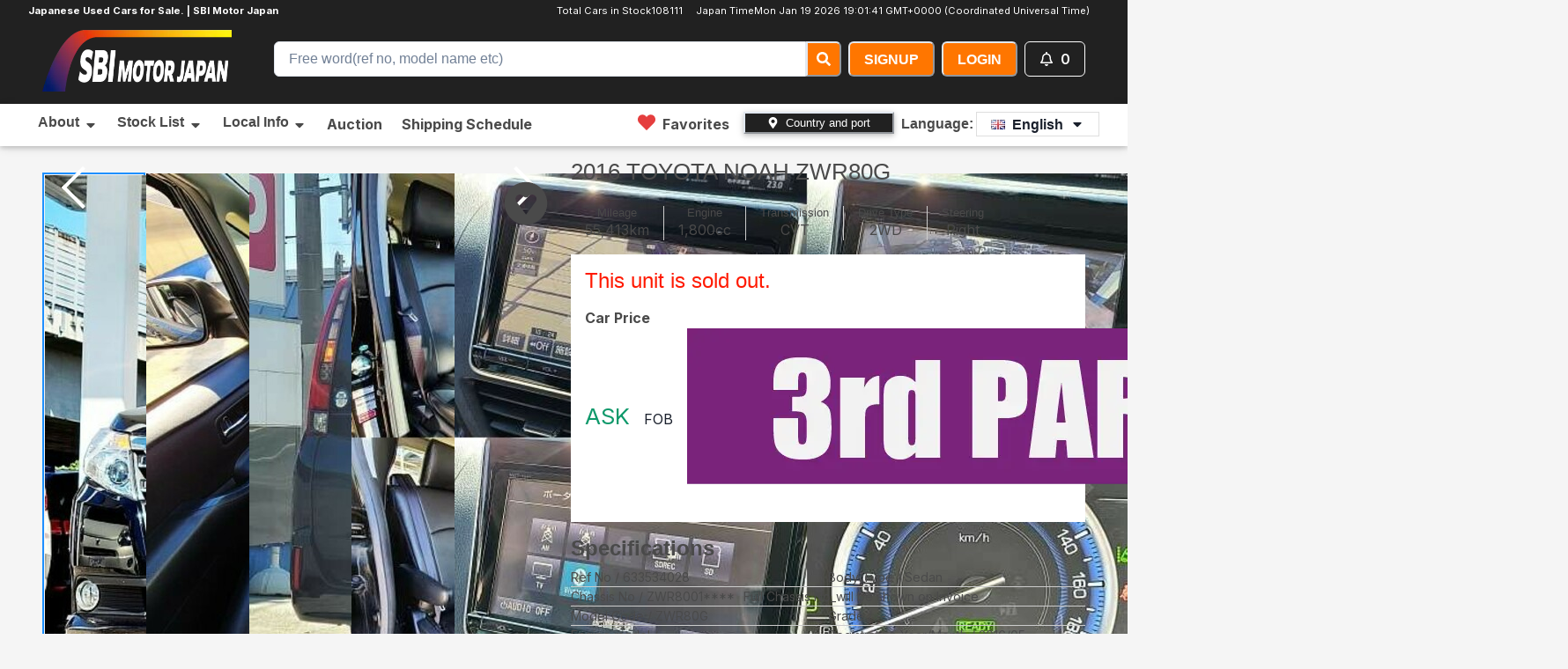

--- FILE ---
content_type: text/html; charset=utf-8
request_url: https://sbimotor.com/en/cars/TOYOTA/NOAH/633534028
body_size: 48251
content:
<!DOCTYPE html><html lang="en"><head><meta charSet="utf-8"/><meta name="viewport" content="width=device-width, initial-scale=1"/><link rel="preload" href="/_next/static/media/e4af272ccee01ff0-s.p.woff2" as="font" crossorigin="" type="font/woff2"/><link rel="preload" as="image" href="https://sbimotor.com/uploads/car/images/158990/1.jpg"/><link rel="preload" as="image" href="https://sbimotor.com/uploads/car/images/158990/2.jpg"/><link rel="preload" as="image" href="https://sbimotor.com/uploads/car/images/158990/3.jpg"/><link rel="preload" as="image" href="https://sbimotor.com/uploads/car/images/158990/4.jpg"/><link rel="preload" as="image" href="https://sbimotor.com/uploads/car/images/158990/5.jpg"/><link rel="preload" as="image" href="https://sbimotor.com/uploads/car/images/158990/6.jpg"/><link rel="preload" as="image" href="https://sbimotor.com/uploads/car/images/158990/7.jpg"/><link rel="preload" as="image" href="https://sbimotor.com/uploads/car/images/158990/8.jpg"/><link rel="preload" as="image" href="https://sbimotor.com/uploads/car/images/158990/9.jpg"/><link rel="preload" as="image" href="/images/default.jpg"/><link rel="stylesheet" href="/_next/static/css/c941987fe14b13e8.css" data-precedence="next"/><link rel="preload" as="script" fetchPriority="low" href="/_next/static/chunks/webpack-e37e72170421b439.js"/><script src="/_next/static/chunks/fd9d1056-663e05dfe0d73c10.js" async=""></script><script src="/_next/static/chunks/8069-78764ee6a1e536f9.js" async=""></script><script src="/_next/static/chunks/main-app-4d1564f0311960d9.js" async=""></script><script src="/_next/static/chunks/1749-c1f0dfd99d1936ca.js" async=""></script><script src="/_next/static/chunks/app/global-error-0419f1e394777c1c.js" async=""></script><script src="/_next/static/chunks/8773-4dd867439c7bf28a.js" async=""></script><script src="/_next/static/chunks/4559-6aeee7f708455a97.js" async=""></script><script src="/_next/static/chunks/1086-a76ebc8457e85ab5.js" async=""></script><script src="/_next/static/chunks/app/layout-f30c99d9ef1f2c47.js" async=""></script><script src="/_next/static/chunks/b563f954-32d49e85946147ac.js" async=""></script><script src="/_next/static/chunks/8e1d74a4-0c15475dbcd69e46.js" async=""></script><script src="/_next/static/chunks/479ba886-ad59354cbca7f798.js" async=""></script><script src="/_next/static/chunks/5e22fd23-594fddebd9da124b.js" async=""></script><script src="/_next/static/chunks/1815-81019469df1ff1d8.js" async=""></script><script src="/_next/static/chunks/4505-50eb857533ecc8a2.js" async=""></script><script src="/_next/static/chunks/8621-0993c778dedf5005.js" async=""></script><script src="/_next/static/chunks/3738-ce0d4c018aa80fb0.js" async=""></script><script src="/_next/static/chunks/9993-bad621c4aff97ab0.js" async=""></script><script src="/_next/static/chunks/5250-f3df3ed94a92542a.js" async=""></script><script src="/_next/static/chunks/8088-13123fa3a6b0be19.js" async=""></script><script src="/_next/static/chunks/6408-6b55377a951ab3c2.js" async=""></script><script src="/_next/static/chunks/app/%5Blocale%5D/cars/%5Bmaker_name%5D/%5Bmodel_name%5D/%5Breference_id%5D/page-66d71fbcd1370cb7.js" async=""></script><script src="/_next/static/chunks/795d4814-245ba4745b54547a.js" async=""></script><script src="/_next/static/chunks/c916193b-e3a2e4fae0242f75.js" async=""></script><script src="/_next/static/chunks/1235-53003c7519d20f30.js" async=""></script><script src="/_next/static/chunks/2017-db938ad7a15bc573.js" async=""></script><script src="/_next/static/chunks/app/%5Blocale%5D/layout-5076a28495dc08e3.js" async=""></script><script src="/_next/static/chunks/app/%5Blocale%5D/error-203346ce2a39a669.js" async=""></script><title>SBI Motor Japan : Japanese Used Cars for Sale.</title><meta name="description" content="We offer quality Japanese used cars at the best prices. Check out our inventory."/><meta name="keywords" content="Japanese used cars"/><meta name="robots" content="index"/><meta name="googlebot" content="index"/><link rel="canonical" href="https://sbimotor.com"/><meta property="og:title" content="SBI Motor Japan : Japanese Used Cars for Sale."/><meta property="og:description" content="We offer quality Japanese used cars at the best prices. Check out our inventory."/><meta property="og:url" content="https://sbimotor.com"/><meta property="og:locale" content="ja_JP"/><meta property="og:image:type" content="image/png"/><meta property="og:image:width" content="1200"/><meta property="og:image:height" content="630"/><meta property="og:image" content="https://sbimotor.com/opengraph-image.png?f8d636239a62375c"/><meta property="og:type" content="website"/><meta name="twitter:card" content="summary_large_image"/><meta name="twitter:title" content="SBI Motor Japan : Japanese Used Cars for Sale."/><meta name="twitter:description" content="We offer quality Japanese used cars at the best prices. Check out our inventory."/><meta name="twitter:image:type" content="image/png"/><meta name="twitter:image:width" content="1200"/><meta name="twitter:image:height" content="630"/><meta name="twitter:image" content="https://sbimotor.com/twitter-image.png?f8d636239a62375c"/><link rel="icon" href="/favicon.ico" type="image/x-icon" sizes="128x128"/><link rel="apple-touch-icon" href="/apple-icon.png?469c031dcbb57ab7" type="image/png" sizes="128x128"/><meta name="next-size-adjust"/><meta property="fb:app_id" content="sbimotorjapan"/><script src="/_next/static/chunks/polyfills-c67a75d1b6f99dc8.js" noModule=""></script><style data-emotion="css 0 gysqff fubdgu 1cgn62j spn4bz 1cjy4zv izun9n 1apsnxb 1ikxrq3 155za0w 1dklj6k 4g6ai3 126lfdj ez23ye cuv99z xl71ch 1hzyiq5 r6z5ec 1kfu8nn 18esm8n 11ze7cv 1t4pgao animation-14pkoxc 1rw6aph 1x2mmtd 1wh2kri 10nqbpc l7p4c9 10n1vic 1hnz6hu 2zhpo4 xs9fqv gyp8mm i6bazn 1odlog6 w3c4vt svjswr 93zw3j 84g8ef 124zb1q jv498s 1idwstw jsr5sy 13o7eu2 zvlevn 1mrk1dy 13otjrl izxbkw onkibi 70qvj9 1ugzf4z"> :host,:root,[data-theme]{--chakra-ring-inset:var(--chakra-empty,/*!*/ /*!*/);--chakra-ring-offset-width:0px;--chakra-ring-offset-color:#fff;--chakra-ring-color:rgba(66, 153, 225, 0.6);--chakra-ring-offset-shadow:0 0 #0000;--chakra-ring-shadow:0 0 #0000;--chakra-space-x-reverse:0;--chakra-space-y-reverse:0;--chakra-colors-transparent:transparent;--chakra-colors-current:currentColor;--chakra-colors-black:#000000;--chakra-colors-white:#FFFFFF;--chakra-colors-whiteAlpha-50:rgba(255, 255, 255, 0.04);--chakra-colors-whiteAlpha-100:rgba(255, 255, 255, 0.06);--chakra-colors-whiteAlpha-200:rgba(255, 255, 255, 0.08);--chakra-colors-whiteAlpha-300:rgba(255, 255, 255, 0.16);--chakra-colors-whiteAlpha-400:rgba(255, 255, 255, 0.24);--chakra-colors-whiteAlpha-500:rgba(255, 255, 255, 0.36);--chakra-colors-whiteAlpha-600:rgba(255, 255, 255, 0.48);--chakra-colors-whiteAlpha-700:rgba(255, 255, 255, 0.64);--chakra-colors-whiteAlpha-800:rgba(255, 255, 255, 0.80);--chakra-colors-whiteAlpha-900:rgba(255, 255, 255, 0.92);--chakra-colors-blackAlpha-50:rgba(0, 0, 0, 0.04);--chakra-colors-blackAlpha-100:rgba(0, 0, 0, 0.06);--chakra-colors-blackAlpha-200:rgba(0, 0, 0, 0.08);--chakra-colors-blackAlpha-300:rgba(0, 0, 0, 0.16);--chakra-colors-blackAlpha-400:rgba(0, 0, 0, 0.24);--chakra-colors-blackAlpha-500:rgba(0, 0, 0, 0.36);--chakra-colors-blackAlpha-600:rgba(0, 0, 0, 0.48);--chakra-colors-blackAlpha-700:rgba(0, 0, 0, 0.64);--chakra-colors-blackAlpha-800:rgba(0, 0, 0, 0.80);--chakra-colors-blackAlpha-900:rgba(0, 0, 0, 0.92);--chakra-colors-gray-50:#F7FAFC;--chakra-colors-gray-100:#EDF2F7;--chakra-colors-gray-200:#E2E8F0;--chakra-colors-gray-300:#CBD5E0;--chakra-colors-gray-400:#A0AEC0;--chakra-colors-gray-500:#718096;--chakra-colors-gray-600:#4A5568;--chakra-colors-gray-700:#2D3748;--chakra-colors-gray-800:#1A202C;--chakra-colors-gray-900:#171923;--chakra-colors-red-50:#FFF5F5;--chakra-colors-red-100:#FED7D7;--chakra-colors-red-200:#FEB2B2;--chakra-colors-red-300:#FC8181;--chakra-colors-red-400:#F56565;--chakra-colors-red-500:#E53E3E;--chakra-colors-red-600:#C53030;--chakra-colors-red-700:#9B2C2C;--chakra-colors-red-800:#822727;--chakra-colors-red-900:#63171B;--chakra-colors-orange-50:#FFFAF0;--chakra-colors-orange-100:#FEEBC8;--chakra-colors-orange-200:#FBD38D;--chakra-colors-orange-300:#F6AD55;--chakra-colors-orange-400:#ED8936;--chakra-colors-orange-500:#DD6B20;--chakra-colors-orange-600:#C05621;--chakra-colors-orange-700:#9C4221;--chakra-colors-orange-800:#7B341E;--chakra-colors-orange-900:#652B19;--chakra-colors-yellow-50:#FFFFF0;--chakra-colors-yellow-100:#FEFCBF;--chakra-colors-yellow-200:#FAF089;--chakra-colors-yellow-300:#F6E05E;--chakra-colors-yellow-400:#ECC94B;--chakra-colors-yellow-500:#D69E2E;--chakra-colors-yellow-600:#B7791F;--chakra-colors-yellow-700:#975A16;--chakra-colors-yellow-800:#744210;--chakra-colors-yellow-900:#5F370E;--chakra-colors-green-50:#F0FFF4;--chakra-colors-green-100:#C6F6D5;--chakra-colors-green-200:#9AE6B4;--chakra-colors-green-300:#68D391;--chakra-colors-green-400:#48BB78;--chakra-colors-green-500:#38A169;--chakra-colors-green-600:#2F855A;--chakra-colors-green-700:#276749;--chakra-colors-green-800:#22543D;--chakra-colors-green-900:#1C4532;--chakra-colors-teal-50:#E6FFFA;--chakra-colors-teal-100:#B2F5EA;--chakra-colors-teal-200:#81E6D9;--chakra-colors-teal-300:#4FD1C5;--chakra-colors-teal-400:#38B2AC;--chakra-colors-teal-500:#319795;--chakra-colors-teal-600:#2C7A7B;--chakra-colors-teal-700:#285E61;--chakra-colors-teal-800:#234E52;--chakra-colors-teal-900:#1D4044;--chakra-colors-blue-50:#ebf8ff;--chakra-colors-blue-100:#bee3f8;--chakra-colors-blue-200:#90cdf4;--chakra-colors-blue-300:#63b3ed;--chakra-colors-blue-400:#4299e1;--chakra-colors-blue-500:#3182ce;--chakra-colors-blue-600:#2b6cb0;--chakra-colors-blue-700:#2c5282;--chakra-colors-blue-800:#2a4365;--chakra-colors-blue-900:#1A365D;--chakra-colors-cyan-50:#EDFDFD;--chakra-colors-cyan-100:#C4F1F9;--chakra-colors-cyan-200:#9DECF9;--chakra-colors-cyan-300:#76E4F7;--chakra-colors-cyan-400:#0BC5EA;--chakra-colors-cyan-500:#00B5D8;--chakra-colors-cyan-600:#00A3C4;--chakra-colors-cyan-700:#0987A0;--chakra-colors-cyan-800:#086F83;--chakra-colors-cyan-900:#065666;--chakra-colors-purple-50:#FAF5FF;--chakra-colors-purple-100:#E9D8FD;--chakra-colors-purple-200:#D6BCFA;--chakra-colors-purple-300:#B794F4;--chakra-colors-purple-400:#9F7AEA;--chakra-colors-purple-500:#805AD5;--chakra-colors-purple-600:#6B46C1;--chakra-colors-purple-700:#553C9A;--chakra-colors-purple-800:#44337A;--chakra-colors-purple-900:#322659;--chakra-colors-pink-50:#FFF5F7;--chakra-colors-pink-100:#FED7E2;--chakra-colors-pink-200:#FBB6CE;--chakra-colors-pink-300:#F687B3;--chakra-colors-pink-400:#ED64A6;--chakra-colors-pink-500:#D53F8C;--chakra-colors-pink-600:#B83280;--chakra-colors-pink-700:#97266D;--chakra-colors-pink-800:#702459;--chakra-colors-pink-900:#521B41;--chakra-colors-linkedin-50:#E8F4F9;--chakra-colors-linkedin-100:#CFEDFB;--chakra-colors-linkedin-200:#9BDAF3;--chakra-colors-linkedin-300:#68C7EC;--chakra-colors-linkedin-400:#34B3E4;--chakra-colors-linkedin-500:#00A0DC;--chakra-colors-linkedin-600:#008CC9;--chakra-colors-linkedin-700:#0077B5;--chakra-colors-linkedin-800:#005E93;--chakra-colors-linkedin-900:#004471;--chakra-colors-facebook-50:#E8F4F9;--chakra-colors-facebook-100:#D9DEE9;--chakra-colors-facebook-200:#B7C2DA;--chakra-colors-facebook-300:#6482C0;--chakra-colors-facebook-400:#4267B2;--chakra-colors-facebook-500:#385898;--chakra-colors-facebook-600:#314E89;--chakra-colors-facebook-700:#29487D;--chakra-colors-facebook-800:#223B67;--chakra-colors-facebook-900:#1E355B;--chakra-colors-messenger-50:#D0E6FF;--chakra-colors-messenger-100:#B9DAFF;--chakra-colors-messenger-200:#A2CDFF;--chakra-colors-messenger-300:#7AB8FF;--chakra-colors-messenger-400:#2E90FF;--chakra-colors-messenger-500:#0078FF;--chakra-colors-messenger-600:#0063D1;--chakra-colors-messenger-700:#0052AC;--chakra-colors-messenger-800:#003C7E;--chakra-colors-messenger-900:#002C5C;--chakra-colors-whatsapp-50:#dffeec;--chakra-colors-whatsapp-100:#b9f5d0;--chakra-colors-whatsapp-200:#90edb3;--chakra-colors-whatsapp-300:#65e495;--chakra-colors-whatsapp-400:#3cdd78;--chakra-colors-whatsapp-500:#22c35e;--chakra-colors-whatsapp-600:#179848;--chakra-colors-whatsapp-700:#0c6c33;--chakra-colors-whatsapp-800:#01421c;--chakra-colors-whatsapp-900:#001803;--chakra-colors-twitter-50:#E5F4FD;--chakra-colors-twitter-100:#C8E9FB;--chakra-colors-twitter-200:#A8DCFA;--chakra-colors-twitter-300:#83CDF7;--chakra-colors-twitter-400:#57BBF5;--chakra-colors-twitter-500:#1DA1F2;--chakra-colors-twitter-600:#1A94DA;--chakra-colors-twitter-700:#1681BF;--chakra-colors-twitter-800:#136B9E;--chakra-colors-twitter-900:#0D4D71;--chakra-colors-telegram-50:#E3F2F9;--chakra-colors-telegram-100:#C5E4F3;--chakra-colors-telegram-200:#A2D4EC;--chakra-colors-telegram-300:#7AC1E4;--chakra-colors-telegram-400:#47A9DA;--chakra-colors-telegram-500:#0088CC;--chakra-colors-telegram-600:#007AB8;--chakra-colors-telegram-700:#006BA1;--chakra-colors-telegram-800:#005885;--chakra-colors-telegram-900:#003F5E;--chakra-colors-brand-50:#FFF0CD;--chakra-colors-brand-100:#FFD56C;--chakra-colors-brand-200:#F7BB60;--chakra-colors-brand-300:#F7A65C;--chakra-colors-brand-400:#fc8b28;--chakra-colors-brand-500:#ff7600;--chakra-colors-brand-600:#f06719;--chakra-colors-brand-700:#e66015;--chakra-colors-brand-800:#9C4C21;--chakra-colors-brand-900:#6D3618;--chakra-colors-brand-brand-color:#ff7600;--chakra-colors-brand-dark:#212121;--chakra-colors-brand-light-gray:#e6e6e6;--chakra-borders-none:0;--chakra-borders-1px:1px solid;--chakra-borders-2px:2px solid;--chakra-borders-4px:4px solid;--chakra-borders-8px:8px solid;--chakra-fonts-heading:-apple-system,BlinkMacSystemFont,"Segoe UI",Helvetica,Arial,sans-serif,"Apple Color Emoji","Segoe UI Emoji","Segoe UI Symbol";--chakra-fonts-body:-apple-system,BlinkMacSystemFont,"Segoe UI",Helvetica,Arial,sans-serif,"Apple Color Emoji","Segoe UI Emoji","Segoe UI Symbol";--chakra-fonts-mono:SFMono-Regular,Menlo,Monaco,Consolas,"Liberation Mono","Courier New",monospace;--chakra-fontSizes-3xs:0.45rem;--chakra-fontSizes-2xs:0.625rem;--chakra-fontSizes-xs:0.75rem;--chakra-fontSizes-sm:0.875rem;--chakra-fontSizes-md:1rem;--chakra-fontSizes-lg:1.125rem;--chakra-fontSizes-xl:1.25rem;--chakra-fontSizes-2xl:1.5rem;--chakra-fontSizes-3xl:1.875rem;--chakra-fontSizes-4xl:2.25rem;--chakra-fontSizes-5xl:3rem;--chakra-fontSizes-6xl:3.75rem;--chakra-fontSizes-7xl:4.5rem;--chakra-fontSizes-8xl:6rem;--chakra-fontSizes-9xl:8rem;--chakra-fontWeights-hairline:100;--chakra-fontWeights-thin:200;--chakra-fontWeights-light:300;--chakra-fontWeights-normal:400;--chakra-fontWeights-medium:500;--chakra-fontWeights-semibold:600;--chakra-fontWeights-bold:700;--chakra-fontWeights-extrabold:800;--chakra-fontWeights-black:900;--chakra-letterSpacings-tighter:-0.05em;--chakra-letterSpacings-tight:-0.025em;--chakra-letterSpacings-normal:0;--chakra-letterSpacings-wide:0.025em;--chakra-letterSpacings-wider:0.05em;--chakra-letterSpacings-widest:0.1em;--chakra-lineHeights-3:.75rem;--chakra-lineHeights-4:1rem;--chakra-lineHeights-5:1.25rem;--chakra-lineHeights-6:1.5rem;--chakra-lineHeights-7:1.75rem;--chakra-lineHeights-8:2rem;--chakra-lineHeights-9:2.25rem;--chakra-lineHeights-10:2.5rem;--chakra-lineHeights-normal:normal;--chakra-lineHeights-none:1;--chakra-lineHeights-shorter:1.25;--chakra-lineHeights-short:1.375;--chakra-lineHeights-base:1.5;--chakra-lineHeights-tall:1.625;--chakra-lineHeights-taller:2;--chakra-radii-none:0;--chakra-radii-sm:0.125rem;--chakra-radii-base:0.25rem;--chakra-radii-md:0.375rem;--chakra-radii-lg:0.5rem;--chakra-radii-xl:0.75rem;--chakra-radii-2xl:1rem;--chakra-radii-3xl:1.5rem;--chakra-radii-full:9999px;--chakra-space-1:0.25rem;--chakra-space-2:0.5rem;--chakra-space-3:0.75rem;--chakra-space-4:1rem;--chakra-space-5:1.25rem;--chakra-space-6:1.5rem;--chakra-space-7:1.75rem;--chakra-space-8:2rem;--chakra-space-9:2.25rem;--chakra-space-10:2.5rem;--chakra-space-12:3rem;--chakra-space-14:3.5rem;--chakra-space-16:4rem;--chakra-space-20:5rem;--chakra-space-24:6rem;--chakra-space-28:7rem;--chakra-space-32:8rem;--chakra-space-36:9rem;--chakra-space-40:10rem;--chakra-space-44:11rem;--chakra-space-48:12rem;--chakra-space-52:13rem;--chakra-space-56:14rem;--chakra-space-60:15rem;--chakra-space-64:16rem;--chakra-space-72:18rem;--chakra-space-80:20rem;--chakra-space-96:24rem;--chakra-space-px:1px;--chakra-space-0-5:0.125rem;--chakra-space-1-5:0.375rem;--chakra-space-2-5:0.625rem;--chakra-space-3-5:0.875rem;--chakra-shadows-xs:0 0 0 1px rgba(0, 0, 0, 0.05);--chakra-shadows-sm:0 1px 2px 0 rgba(0, 0, 0, 0.05);--chakra-shadows-base:0 1px 3px 0 rgba(0, 0, 0, 0.1),0 1px 2px 0 rgba(0, 0, 0, 0.06);--chakra-shadows-md:0 4px 6px -1px rgba(0, 0, 0, 0.1),0 2px 4px -1px rgba(0, 0, 0, 0.06);--chakra-shadows-lg:0 10px 15px -3px rgba(0, 0, 0, 0.1),0 4px 6px -2px rgba(0, 0, 0, 0.05);--chakra-shadows-xl:0 20px 25px -5px rgba(0, 0, 0, 0.1),0 10px 10px -5px rgba(0, 0, 0, 0.04);--chakra-shadows-2xl:0 25px 50px -12px rgba(0, 0, 0, 0.25);--chakra-shadows-outline:0 0 0 3px rgba(66, 153, 225, 0.6);--chakra-shadows-inner:inset 0 2px 4px 0 rgba(0,0,0,0.06);--chakra-shadows-none:none;--chakra-shadows-dark-lg:rgba(0, 0, 0, 0.1) 0px 0px 0px 1px,rgba(0, 0, 0, 0.2) 0px 5px 10px,rgba(0, 0, 0, 0.4) 0px 15px 40px;--chakra-sizes-1:0.25rem;--chakra-sizes-2:0.5rem;--chakra-sizes-3:0.75rem;--chakra-sizes-4:1rem;--chakra-sizes-5:1.25rem;--chakra-sizes-6:1.5rem;--chakra-sizes-7:1.75rem;--chakra-sizes-8:2rem;--chakra-sizes-9:2.25rem;--chakra-sizes-10:2.5rem;--chakra-sizes-12:3rem;--chakra-sizes-14:3.5rem;--chakra-sizes-16:4rem;--chakra-sizes-20:5rem;--chakra-sizes-24:6rem;--chakra-sizes-28:7rem;--chakra-sizes-32:8rem;--chakra-sizes-36:9rem;--chakra-sizes-40:10rem;--chakra-sizes-44:11rem;--chakra-sizes-48:12rem;--chakra-sizes-52:13rem;--chakra-sizes-56:14rem;--chakra-sizes-60:15rem;--chakra-sizes-64:16rem;--chakra-sizes-72:18rem;--chakra-sizes-80:20rem;--chakra-sizes-96:24rem;--chakra-sizes-px:1px;--chakra-sizes-0-5:0.125rem;--chakra-sizes-1-5:0.375rem;--chakra-sizes-2-5:0.625rem;--chakra-sizes-3-5:0.875rem;--chakra-sizes-max:max-content;--chakra-sizes-min:min-content;--chakra-sizes-full:100%;--chakra-sizes-3xs:14rem;--chakra-sizes-2xs:16rem;--chakra-sizes-xs:20rem;--chakra-sizes-sm:24rem;--chakra-sizes-md:28rem;--chakra-sizes-lg:32rem;--chakra-sizes-xl:36rem;--chakra-sizes-2xl:42rem;--chakra-sizes-3xl:48rem;--chakra-sizes-4xl:56rem;--chakra-sizes-5xl:64rem;--chakra-sizes-6xl:72rem;--chakra-sizes-7xl:80rem;--chakra-sizes-8xl:90rem;--chakra-sizes-prose:60ch;--chakra-sizes-container-sm:640px;--chakra-sizes-container-md:768px;--chakra-sizes-container-lg:1024px;--chakra-sizes-container-xl:1280px;--chakra-zIndices-hide:-1;--chakra-zIndices-auto:auto;--chakra-zIndices-base:0;--chakra-zIndices-docked:10;--chakra-zIndices-dropdown:1000;--chakra-zIndices-sticky:1100;--chakra-zIndices-banner:1200;--chakra-zIndices-overlay:1300;--chakra-zIndices-modal:1400;--chakra-zIndices-popover:1500;--chakra-zIndices-skipLink:1600;--chakra-zIndices-toast:1700;--chakra-zIndices-tooltip:1800;--chakra-transition-property-common:background-color,border-color,color,fill,stroke,opacity,box-shadow,transform;--chakra-transition-property-colors:background-color,border-color,color,fill,stroke;--chakra-transition-property-dimensions:width,height;--chakra-transition-property-position:left,right,top,bottom;--chakra-transition-property-background:background-color,background-image,background-position;--chakra-transition-easing-ease-in:cubic-bezier(0.4, 0, 1, 1);--chakra-transition-easing-ease-out:cubic-bezier(0, 0, 0.2, 1);--chakra-transition-easing-ease-in-out:cubic-bezier(0.4, 0, 0.2, 1);--chakra-transition-duration-ultra-fast:50ms;--chakra-transition-duration-faster:100ms;--chakra-transition-duration-fast:150ms;--chakra-transition-duration-normal:200ms;--chakra-transition-duration-slow:300ms;--chakra-transition-duration-slower:400ms;--chakra-transition-duration-ultra-slow:500ms;--chakra-blur-none:0;--chakra-blur-sm:4px;--chakra-blur-base:8px;--chakra-blur-md:12px;--chakra-blur-lg:16px;--chakra-blur-xl:24px;--chakra-blur-2xl:40px;--chakra-blur-3xl:64px;--chakra-breakpoints-base:0em;--chakra-breakpoints-sm:30em;--chakra-breakpoints-md:48em;--chakra-breakpoints-lg:62em;--chakra-breakpoints-xl:80em;--chakra-breakpoints-2xl:96em;}.chakra-ui-light :host:not([data-theme]),.chakra-ui-light :root:not([data-theme]),.chakra-ui-light [data-theme]:not([data-theme]),[data-theme=light] :host:not([data-theme]),[data-theme=light] :root:not([data-theme]),[data-theme=light] [data-theme]:not([data-theme]),:host[data-theme=light],:root[data-theme=light],[data-theme][data-theme=light]{--chakra-colors-chakra-body-text:var(--chakra-colors-gray-800);--chakra-colors-chakra-body-bg:var(--chakra-colors-white);--chakra-colors-chakra-border-color:var(--chakra-colors-gray-200);--chakra-colors-chakra-inverse-text:var(--chakra-colors-white);--chakra-colors-chakra-subtle-bg:var(--chakra-colors-gray-100);--chakra-colors-chakra-subtle-text:var(--chakra-colors-gray-600);--chakra-colors-chakra-placeholder-color:var(--chakra-colors-gray-500);}.chakra-ui-dark :host:not([data-theme]),.chakra-ui-dark :root:not([data-theme]),.chakra-ui-dark [data-theme]:not([data-theme]),[data-theme=dark] :host:not([data-theme]),[data-theme=dark] :root:not([data-theme]),[data-theme=dark] [data-theme]:not([data-theme]),:host[data-theme=dark],:root[data-theme=dark],[data-theme][data-theme=dark]{--chakra-colors-chakra-body-text:var(--chakra-colors-whiteAlpha-900);--chakra-colors-chakra-body-bg:var(--chakra-colors-gray-800);--chakra-colors-chakra-border-color:var(--chakra-colors-whiteAlpha-300);--chakra-colors-chakra-inverse-text:var(--chakra-colors-gray-800);--chakra-colors-chakra-subtle-bg:var(--chakra-colors-gray-700);--chakra-colors-chakra-subtle-text:var(--chakra-colors-gray-400);--chakra-colors-chakra-placeholder-color:var(--chakra-colors-whiteAlpha-400);} html{line-height:1.5;-webkit-text-size-adjust:100%;font-family:system-ui,sans-serif;-webkit-font-smoothing:antialiased;text-rendering:optimizeLegibility;-moz-osx-font-smoothing:grayscale;touch-action:manipulation;}body{position:relative;min-height:100%;margin:0;font-feature-settings:"kern";}:where(*, *::before, *::after){border-width:0;border-style:solid;box-sizing:border-box;word-wrap:break-word;}main{display:block;}hr{border-top-width:1px;box-sizing:content-box;height:0;overflow:visible;}:where(pre, code, kbd,samp){font-family:SFMono-Regular,Menlo,Monaco,Consolas,monospace;font-size:1em;}a{background-color:transparent;color:inherit;-webkit-text-decoration:inherit;text-decoration:inherit;}abbr[title]{border-bottom:none;-webkit-text-decoration:underline;text-decoration:underline;-webkit-text-decoration:underline dotted;-webkit-text-decoration:underline dotted;text-decoration:underline dotted;}:where(b, strong){font-weight:bold;}small{font-size:80%;}:where(sub,sup){font-size:75%;line-height:0;position:relative;vertical-align:baseline;}sub{bottom:-0.25em;}sup{top:-0.5em;}img{border-style:none;}:where(button, input, optgroup, select, textarea){font-family:inherit;font-size:100%;line-height:1.15;margin:0;}:where(button, input){overflow:visible;}:where(button, select){text-transform:none;}:where(
          button::-moz-focus-inner,
          [type="button"]::-moz-focus-inner,
          [type="reset"]::-moz-focus-inner,
          [type="submit"]::-moz-focus-inner
        ){border-style:none;padding:0;}fieldset{padding:0.35em 0.75em 0.625em;}legend{box-sizing:border-box;color:inherit;display:table;max-width:100%;padding:0;white-space:normal;}progress{vertical-align:baseline;}textarea{overflow:auto;}:where([type="checkbox"], [type="radio"]){box-sizing:border-box;padding:0;}input[type="number"]::-webkit-inner-spin-button,input[type="number"]::-webkit-outer-spin-button{-webkit-appearance:none!important;}input[type="number"]{-moz-appearance:textfield;}input[type="search"]{-webkit-appearance:textfield;outline-offset:-2px;}input[type="search"]::-webkit-search-decoration{-webkit-appearance:none!important;}::-webkit-file-upload-button{-webkit-appearance:button;font:inherit;}details{display:block;}summary{display:-webkit-box;display:-webkit-list-item;display:-ms-list-itembox;display:list-item;}template{display:none;}[hidden]{display:none!important;}:where(
          blockquote,
          dl,
          dd,
          h1,
          h2,
          h3,
          h4,
          h5,
          h6,
          hr,
          figure,
          p,
          pre
        ){margin:0;}button{background:transparent;padding:0;}fieldset{margin:0;padding:0;}:where(ol, ul){margin:0;padding:0;}textarea{resize:vertical;}:where(button, [role="button"]){cursor:pointer;}button::-moz-focus-inner{border:0!important;}table{border-collapse:collapse;}:where(h1, h2, h3, h4, h5, h6){font-size:inherit;font-weight:inherit;}:where(button, input, optgroup, select, textarea){padding:0;line-height:inherit;color:inherit;}:where(img, svg, video, canvas, audio, iframe, embed, object){display:block;}:where(img, video){max-width:100%;height:auto;}[data-js-focus-visible] :focus:not([data-focus-visible-added]):not(
          [data-focus-visible-disabled]
        ){outline:none;box-shadow:none;}select::-ms-expand{display:none;}:root,:host{--chakra-vh:100vh;}@supports (height: -webkit-fill-available){:root,:host{--chakra-vh:-webkit-fill-available;}}@supports (height: -moz-fill-available){:root,:host{--chakra-vh:-moz-fill-available;}}@supports (height: 100dvh){:root,:host{--chakra-vh:100dvh;}} body{font-family:var(--chakra-fonts-body);color:var(--chakra-colors-chakra-body-text);background:var(--chakra-colors-chakra-body-bg);transition-property:background-color;transition-duration:var(--chakra-transition-duration-normal);line-height:var(--chakra-lineHeights-base);}*::-webkit-input-placeholder{color:var(--chakra-colors-chakra-placeholder-color);}*::-moz-placeholder{color:var(--chakra-colors-chakra-placeholder-color);}*:-ms-input-placeholder{color:var(--chakra-colors-chakra-placeholder-color);}*::placeholder{color:var(--chakra-colors-chakra-placeholder-color);}*,*::before,::after{border-color:var(--chakra-colors-chakra-border-color);} .css-spn4bz{transition-property:var(--chakra-transition-property-common);transition-duration:var(--chakra-transition-duration-fast);transition-timing-function:var(--chakra-transition-easing-ease-out);cursor:pointer;-webkit-text-decoration:none;text-decoration:none;outline:2px solid transparent;outline-offset:2px;color:inherit;}.css-spn4bz:hover,.css-spn4bz[data-hover]{-webkit-text-decoration:underline;text-decoration:underline;}.css-spn4bz:focus-visible,.css-spn4bz[data-focus-visible]{box-shadow:var(--chakra-shadows-outline);} .css-1cjy4zv{width:100%;height:var(--input-height);font-size:var(--input-font-size);-webkit-padding-start:var(--input-padding);padding-inline-start:var(--input-padding);-webkit-padding-end:var(--input-padding);padding-inline-end:var(--input-padding);border-radius:var(--input-border-radius);min-width:0px;outline:2px solid transparent;outline-offset:2px;position:relative;-webkit-appearance:none;-moz-appearance:none;-ms-appearance:none;appearance:none;transition-property:var(--chakra-transition-property-common);transition-duration:var(--chakra-transition-duration-normal);--input-font-size:var(--chakra-fontSizes-md);--input-padding:var(--chakra-space-4);--input-border-radius:var(--chakra-radii-md);--input-height:var(--chakra-sizes-10);border:1px solid;border-color:inherit;background:inherit;}.css-1cjy4zv:disabled,.css-1cjy4zv[disabled],.css-1cjy4zv[aria-disabled=true],.css-1cjy4zv[data-disabled]{opacity:0.4;cursor:not-allowed;}.css-1cjy4zv:hover,.css-1cjy4zv[data-hover]{border-color:var(--chakra-colors-gray-300);}.css-1cjy4zv[aria-readonly=true],.css-1cjy4zv[readonly],.css-1cjy4zv[data-readonly]{box-shadow:var(--chakra-shadows-none)!important;-webkit-user-select:all;-moz-user-select:all;-ms-user-select:all;user-select:all;}.css-1cjy4zv[aria-invalid=true],.css-1cjy4zv[data-invalid]{border-color:#E53E3E;box-shadow:0 0 0 1px #E53E3E;}.css-1cjy4zv:focus-visible,.css-1cjy4zv[data-focus-visible]{z-index:1;border-color:#3182ce;box-shadow:0 0 0 1px #3182ce;} .css-izun9n{display:-webkit-inline-box;display:-webkit-inline-flex;display:-ms-inline-flexbox;display:inline-flex;-webkit-appearance:none;-moz-appearance:none;-ms-appearance:none;appearance:none;-webkit-align-items:center;-webkit-box-align:center;-ms-flex-align:center;align-items:center;-webkit-box-pack:center;-ms-flex-pack:center;-webkit-justify-content:center;justify-content:center;-webkit-user-select:none;-moz-user-select:none;-ms-user-select:none;user-select:none;position:relative;white-space:nowrap;vertical-align:middle;outline:2px solid transparent;outline-offset:2px;line-height:1.2;border-radius:var(--chakra-radii-md);font-weight:var(--chakra-fontWeights-semibold);transition-property:var(--chakra-transition-property-common);transition-duration:var(--chakra-transition-duration-normal);height:var(--chakra-sizes-10);min-width:var(--chakra-sizes-10);font-size:var(--chakra-fontSizes-md);-webkit-padding-start:var(--chakra-space-4);padding-inline-start:var(--chakra-space-4);-webkit-padding-end:var(--chakra-space-4);padding-inline-end:var(--chakra-space-4);background:var(--chakra-colors-brand-500);color:var(--chakra-colors-white);padding:0px;}.css-izun9n:focus-visible,.css-izun9n[data-focus-visible]{box-shadow:var(--chakra-shadows-outline);}.css-izun9n:disabled,.css-izun9n[disabled],.css-izun9n[aria-disabled=true],.css-izun9n[data-disabled]{opacity:0.4;cursor:not-allowed;box-shadow:var(--chakra-shadows-none);}.css-izun9n:hover,.css-izun9n[data-hover]{background:var(--chakra-colors-brand-600);}.css-izun9n:hover:disabled,.css-izun9n[data-hover]:disabled,.css-izun9n:hover[disabled],.css-izun9n[data-hover][disabled],.css-izun9n:hover[aria-disabled=true],.css-izun9n[data-hover][aria-disabled=true],.css-izun9n:hover[data-disabled],.css-izun9n[data-hover][data-disabled]{background:var(--chakra-colors-brand-500);}.css-izun9n:active,.css-izun9n[data-active]{background:var(--chakra-colors-brand-700);} .css-1apsnxb{display:-webkit-inline-box;display:-webkit-inline-flex;display:-ms-inline-flexbox;display:inline-flex;-webkit-appearance:none;-moz-appearance:none;-ms-appearance:none;appearance:none;-webkit-align-items:center;-webkit-box-align:center;-ms-flex-align:center;align-items:center;-webkit-box-pack:center;-ms-flex-pack:center;-webkit-justify-content:center;justify-content:center;-webkit-user-select:none;-moz-user-select:none;-ms-user-select:none;user-select:none;position:relative;white-space:nowrap;vertical-align:middle;outline:2px solid transparent;outline-offset:2px;line-height:1.2;border-radius:var(--chakra-radii-md);font-weight:var(--chakra-fontWeights-semibold);transition-property:var(--chakra-transition-property-common);transition-duration:var(--chakra-transition-duration-normal);height:var(--chakra-sizes-10);min-width:var(--chakra-sizes-10);font-size:var(--chakra-fontSizes-md);-webkit-padding-start:var(--chakra-space-4);padding-inline-start:var(--chakra-space-4);-webkit-padding-end:var(--chakra-space-4);padding-inline-end:var(--chakra-space-4);background:var(--chakra-colors-brand-500);color:var(--chakra-colors-white);margin-left:var(--chakra-space-2);}.css-1apsnxb:focus-visible,.css-1apsnxb[data-focus-visible]{box-shadow:var(--chakra-shadows-outline);}.css-1apsnxb:disabled,.css-1apsnxb[disabled],.css-1apsnxb[aria-disabled=true],.css-1apsnxb[data-disabled]{opacity:0.4;cursor:not-allowed;box-shadow:var(--chakra-shadows-none);}.css-1apsnxb:hover,.css-1apsnxb[data-hover]{background:var(--chakra-colors-brand-600);}.css-1apsnxb:hover:disabled,.css-1apsnxb[data-hover]:disabled,.css-1apsnxb:hover[disabled],.css-1apsnxb[data-hover][disabled],.css-1apsnxb:hover[aria-disabled=true],.css-1apsnxb[data-hover][aria-disabled=true],.css-1apsnxb:hover[data-disabled],.css-1apsnxb[data-hover][data-disabled]{background:var(--chakra-colors-brand-500);}.css-1apsnxb:active,.css-1apsnxb[data-active]{background:var(--chakra-colors-brand-700);} .css-1ikxrq3{display:-webkit-inline-box;display:-webkit-inline-flex;display:-ms-inline-flexbox;display:inline-flex;-webkit-appearance:none;-moz-appearance:none;-ms-appearance:none;appearance:none;-webkit-align-items:center;-webkit-box-align:center;-ms-flex-align:center;align-items:center;-webkit-box-pack:center;-ms-flex-pack:center;-webkit-justify-content:center;justify-content:center;-webkit-user-select:none;-moz-user-select:none;-ms-user-select:none;user-select:none;position:relative;white-space:nowrap;vertical-align:middle;outline:2px solid transparent;outline-offset:2px;line-height:1.2;border-radius:var(--chakra-radii-md);font-weight:var(--chakra-fontWeights-semibold);transition-property:var(--chakra-transition-property-common);transition-duration:var(--chakra-transition-duration-normal);height:var(--chakra-sizes-10);min-width:var(--chakra-sizes-10);font-size:var(--chakra-fontSizes-md);-webkit-padding-start:var(--chakra-space-4);padding-inline-start:var(--chakra-space-4);-webkit-padding-end:var(--chakra-space-4);padding-inline-end:var(--chakra-space-4);background:var(--chakra-colors-brand-500);color:var(--chakra-colors-white);padding:0px;margin-left:var(--chakra-space-2);}.css-1ikxrq3:focus-visible,.css-1ikxrq3[data-focus-visible]{box-shadow:var(--chakra-shadows-outline);}.css-1ikxrq3:disabled,.css-1ikxrq3[disabled],.css-1ikxrq3[aria-disabled=true],.css-1ikxrq3[data-disabled]{opacity:0.4;cursor:not-allowed;box-shadow:var(--chakra-shadows-none);}.css-1ikxrq3:hover,.css-1ikxrq3[data-hover]{background:var(--chakra-colors-brand-600);}.css-1ikxrq3:hover:disabled,.css-1ikxrq3[data-hover]:disabled,.css-1ikxrq3:hover[disabled],.css-1ikxrq3[data-hover][disabled],.css-1ikxrq3:hover[aria-disabled=true],.css-1ikxrq3[data-hover][aria-disabled=true],.css-1ikxrq3:hover[data-disabled],.css-1ikxrq3[data-hover][data-disabled]{background:var(--chakra-colors-brand-500);}.css-1ikxrq3:active,.css-1ikxrq3[data-active]{background:var(--chakra-colors-brand-700);} .css-155za0w{list-style-type:none;} .css-1dklj6k{font-family:var(--chakra-fonts-heading);font-weight:var(--chakra-fontWeights-bold);font-size:var(--chakra-fontSizes-3xl);line-height:1.33;}@media screen and (min-width: 48em){.css-1dklj6k{font-size:var(--chakra-fontSizes-4xl);line-height:1.2;}} .css-4g6ai3{cursor:pointer;} .css-126lfdj{display:inline-block;line-height:1em;-webkit-flex-shrink:0;-ms-flex-negative:0;flex-shrink:0;color:var(--chakra-colors-red-500);width:var(--chakra-sizes-5);height:var(--chakra-sizes-5);margin-right:var(--chakra-space-2);} .css-ez23ye{display:-webkit-inline-box;display:-webkit-inline-flex;display:-ms-inline-flexbox;display:inline-flex;-webkit-appearance:none;-moz-appearance:none;-ms-appearance:none;appearance:none;-webkit-align-items:center;-webkit-box-align:center;-ms-flex-align:center;align-items:center;-webkit-box-pack:center;-ms-flex-pack:center;-webkit-justify-content:center;justify-content:center;-webkit-user-select:none;-moz-user-select:none;-ms-user-select:none;user-select:none;position:relative;white-space:nowrap;vertical-align:middle;outline:2px solid transparent;outline-offset:2px;line-height:1.2;border-radius:var(--chakra-radii-md);font-weight:var(--chakra-fontWeights-semibold);transition-property:var(--chakra-transition-property-common);transition-duration:var(--chakra-transition-duration-normal);height:var(--chakra-sizes-10);min-width:var(--chakra-sizes-10);font-size:var(--chakra-fontSizes-md);-webkit-padding-start:var(--chakra-space-4);padding-inline-start:var(--chakra-space-4);-webkit-padding-end:var(--chakra-space-4);padding-inline-end:var(--chakra-space-4);background:var(--chakra-colors-gray-100);color:var(--chakra-colors-gray-800);}.css-ez23ye:focus-visible,.css-ez23ye[data-focus-visible]{box-shadow:var(--chakra-shadows-outline);}.css-ez23ye:disabled,.css-ez23ye[disabled],.css-ez23ye[aria-disabled=true],.css-ez23ye[data-disabled]{opacity:0.4;cursor:not-allowed;box-shadow:var(--chakra-shadows-none);}.css-ez23ye:hover,.css-ez23ye[data-hover]{background:var(--chakra-colors-gray-200);}.css-ez23ye:hover:disabled,.css-ez23ye[data-hover]:disabled,.css-ez23ye:hover[disabled],.css-ez23ye[data-hover][disabled],.css-ez23ye:hover[aria-disabled=true],.css-ez23ye[data-hover][aria-disabled=true],.css-ez23ye:hover[data-disabled],.css-ez23ye[data-hover][data-disabled]{background:var(--chakra-colors-gray-100);}.css-ez23ye:active,.css-ez23ye[data-active]{background:var(--chakra-colors-gray-300);} .css-cuv99z{width:1em;height:1em;display:inline-block;line-height:1em;-webkit-flex-shrink:0;-ms-flex-negative:0;flex-shrink:0;color:currentColor;margin-right:var(--chakra-space-2);} .css-xl71ch{pointer-events:none;-webkit-flex:1 1 auto;-ms-flex:1 1 auto;flex:1 1 auto;min-width:0px;} .css-1hzyiq5{display:-webkit-inline-box;display:-webkit-inline-flex;display:-ms-inline-flexbox;display:inline-flex;-webkit-align-self:center;-ms-flex-item-align:center;align-self:center;-webkit-flex-shrink:0;-ms-flex-negative:0;flex-shrink:0;-webkit-margin-start:0.5rem;margin-inline-start:0.5rem;} .css-r6z5ec{z-index:1;} .css-1kfu8nn{outline:2px solid transparent;outline-offset:2px;--menu-bg:#fff;--menu-shadow:var(--chakra-shadows-sm);color:inherit;min-width:var(--chakra-sizes-3xs);padding-top:var(--chakra-space-2);padding-bottom:var(--chakra-space-2);z-index:1;border-radius:var(--chakra-radii-md);border-width:1px;background:var(--menu-bg);box-shadow:var(--menu-shadow);}.chakra-ui-dark .css-1kfu8nn:not([data-theme]),[data-theme=dark] .css-1kfu8nn:not([data-theme]),.css-1kfu8nn[data-theme=dark]{--menu-bg:var(--chakra-colors-gray-700);--menu-shadow:var(--chakra-shadows-dark-lg);} .css-18esm8n{-webkit-text-decoration:none;text-decoration:none;color:inherit;-webkit-user-select:none;-moz-user-select:none;-ms-user-select:none;user-select:none;display:-webkit-box;display:-webkit-flex;display:-ms-flexbox;display:flex;width:100%;-webkit-align-items:center;-webkit-box-align:center;-ms-flex-align:center;align-items:center;text-align:start;-webkit-flex:0 0 auto;-ms-flex:0 0 auto;flex:0 0 auto;outline:2px solid transparent;outline-offset:2px;padding-top:var(--chakra-space-1-5);padding-bottom:var(--chakra-space-1-5);-webkit-padding-start:var(--chakra-space-3);padding-inline-start:var(--chakra-space-3);-webkit-padding-end:var(--chakra-space-3);padding-inline-end:var(--chakra-space-3);transition-property:var(--chakra-transition-property-background);transition-duration:var(--chakra-transition-duration-ultra-fast);transition-timing-function:var(--chakra-transition-easing-ease-in);background:var(--menu-bg);}.css-18esm8n:focus,.css-18esm8n[data-focus]{--menu-bg:var(--chakra-colors-gray-100);}.chakra-ui-dark .css-18esm8n:focus:not([data-theme]),.chakra-ui-dark .css-18esm8n[data-focus]:not([data-theme]),[data-theme=dark] .css-18esm8n:focus:not([data-theme]),[data-theme=dark] .css-18esm8n[data-focus]:not([data-theme]),.css-18esm8n:focus[data-theme=dark],.css-18esm8n[data-focus][data-theme=dark]{--menu-bg:var(--chakra-colors-whiteAlpha-100);}.css-18esm8n:active,.css-18esm8n[data-active]{--menu-bg:var(--chakra-colors-gray-200);}.chakra-ui-dark .css-18esm8n:active:not([data-theme]),.chakra-ui-dark .css-18esm8n[data-active]:not([data-theme]),[data-theme=dark] .css-18esm8n:active:not([data-theme]),[data-theme=dark] .css-18esm8n[data-active]:not([data-theme]),.css-18esm8n:active[data-theme=dark],.css-18esm8n[data-active][data-theme=dark]{--menu-bg:var(--chakra-colors-whiteAlpha-200);}.css-18esm8n[aria-expanded=true],.css-18esm8n[data-expanded]{--menu-bg:var(--chakra-colors-gray-100);}.chakra-ui-dark .css-18esm8n[aria-expanded=true]:not([data-theme]),.chakra-ui-dark .css-18esm8n[data-expanded]:not([data-theme]),[data-theme=dark] .css-18esm8n[aria-expanded=true]:not([data-theme]),[data-theme=dark] .css-18esm8n[data-expanded]:not([data-theme]),.css-18esm8n[aria-expanded=true][data-theme=dark],.css-18esm8n[data-expanded][data-theme=dark]{--menu-bg:var(--chakra-colors-whiteAlpha-100);}.css-18esm8n:disabled,.css-18esm8n[disabled],.css-18esm8n[aria-disabled=true],.css-18esm8n[data-disabled]{opacity:0.4;cursor:not-allowed;} .css-11ze7cv{width:50%;} .css-1t4pgao{--skeleton-start-color:var(--chakra-colors-gray-100);--skeleton-end-color:var(--chakra-colors-gray-400);background:var(--skeleton-start-color);border-color:var(--skeleton-end-color);opacity:0.7;border-radius:var(--chakra-radii-sm);-webkit-animation:0.8s linear infinite alternate animation-14pkoxc;animation:0.8s linear infinite alternate animation-14pkoxc;box-shadow:var(--chakra-shadows-none);-webkit-background-clip:padding-box;background-clip:padding-box;cursor:default;color:var(--chakra-colors-transparent);pointer-events:none;-webkit-user-select:none;-moz-user-select:none;-ms-user-select:none;user-select:none;margin-bottom:var(--chakra-space-4);width:100%;height:var(--chakra-sizes-2);}.chakra-ui-dark .css-1t4pgao:not([data-theme]),[data-theme=dark] .css-1t4pgao:not([data-theme]),.css-1t4pgao[data-theme=dark]{--skeleton-start-color:var(--chakra-colors-gray-800);--skeleton-end-color:var(--chakra-colors-gray-600);}.css-1t4pgao::before,.css-1t4pgao::after,.css-1t4pgao *{visibility:hidden;} @-webkit-keyframes animation-14pkoxc{from{border-color:var(--skeleton-start-color);background:var(--skeleton-start-color);}to{border-color:var(--skeleton-end-color);background:var(--skeleton-end-color);}}@keyframes animation-14pkoxc{from{border-color:var(--skeleton-start-color);background:var(--skeleton-start-color);}to{border-color:var(--skeleton-end-color);background:var(--skeleton-end-color);}} .css-1rw6aph{--skeleton-start-color:var(--chakra-colors-gray-100);--skeleton-end-color:var(--chakra-colors-gray-400);background:var(--skeleton-start-color);border-color:var(--skeleton-end-color);opacity:0.7;border-radius:var(--chakra-radii-sm);-webkit-animation:0.8s linear infinite alternate animation-14pkoxc;animation:0.8s linear infinite alternate animation-14pkoxc;box-shadow:var(--chakra-shadows-none);-webkit-background-clip:padding-box;background-clip:padding-box;cursor:default;color:var(--chakra-colors-transparent);pointer-events:none;-webkit-user-select:none;-moz-user-select:none;-ms-user-select:none;user-select:none;margin-bottom:0px;width:80%;height:var(--chakra-sizes-2);}.chakra-ui-dark .css-1rw6aph:not([data-theme]),[data-theme=dark] .css-1rw6aph:not([data-theme]),.css-1rw6aph[data-theme=dark]{--skeleton-start-color:var(--chakra-colors-gray-800);--skeleton-end-color:var(--chakra-colors-gray-600);}.css-1rw6aph::before,.css-1rw6aph::after,.css-1rw6aph *{visibility:hidden;} .css-1x2mmtd{display:-webkit-inline-box;display:-webkit-inline-flex;display:-ms-inline-flexbox;display:inline-flex;-webkit-appearance:none;-moz-appearance:none;-ms-appearance:none;appearance:none;-webkit-align-items:center;-webkit-box-align:center;-ms-flex-align:center;align-items:center;-webkit-box-pack:center;-ms-flex-pack:center;-webkit-justify-content:center;justify-content:center;-webkit-user-select:none;-moz-user-select:none;-ms-user-select:none;user-select:none;position:relative;white-space:nowrap;vertical-align:middle;outline:2px solid transparent;outline-offset:2px;line-height:1.2;border-radius:var(--chakra-radii-md);font-weight:var(--chakra-fontWeights-semibold);transition-property:var(--chakra-transition-property-common);transition-duration:var(--chakra-transition-duration-normal);height:var(--chakra-sizes-10);min-width:var(--chakra-sizes-10);font-size:var(--chakra-fontSizes-md);-webkit-padding-start:var(--chakra-space-4);padding-inline-start:var(--chakra-space-4);-webkit-padding-end:var(--chakra-space-4);padding-inline-end:var(--chakra-space-4);border:1px solid;border-color:var(--chakra-colors-white);color:var(--chakra-colors-white);margin-left:var(--chakra-space-2);}.css-1x2mmtd:focus-visible,.css-1x2mmtd[data-focus-visible]{box-shadow:var(--chakra-shadows-outline);}.css-1x2mmtd:disabled,.css-1x2mmtd[disabled],.css-1x2mmtd[aria-disabled=true],.css-1x2mmtd[data-disabled]{opacity:0.4;cursor:not-allowed;box-shadow:var(--chakra-shadows-none);}.css-1x2mmtd:hover,.css-1x2mmtd[data-hover]{background:var(--chakra-colors-gray-100);}.css-1x2mmtd:hover:disabled,.css-1x2mmtd[data-hover]:disabled,.css-1x2mmtd:hover[disabled],.css-1x2mmtd[data-hover][disabled],.css-1x2mmtd:hover[aria-disabled=true],.css-1x2mmtd[data-hover][aria-disabled=true],.css-1x2mmtd:hover[data-disabled],.css-1x2mmtd[data-hover][data-disabled]{background:initial;}.chakra-button__group[data-attached][data-orientation=horizontal]>.css-1x2mmtd:not(:last-of-type){-webkit-margin-end:-1px;margin-inline-end:-1px;}.chakra-button__group[data-attached][data-orientation=vertical]>.css-1x2mmtd:not(:last-of-type){margin-bottom:-1px;}.css-1x2mmtd:active,.css-1x2mmtd[data-active]{background:var(--chakra-colors-gray-200);} .css-1wh2kri{display:-webkit-inline-box;display:-webkit-inline-flex;display:-ms-inline-flexbox;display:inline-flex;-webkit-align-self:center;-ms-flex-item-align:center;align-self:center;-webkit-flex-shrink:0;-ms-flex-negative:0;flex-shrink:0;-webkit-margin-end:0.5rem;margin-inline-end:0.5rem;} .css-10nqbpc{--skeleton-start-color:var(--chakra-colors-gray-100);--skeleton-end-color:var(--chakra-colors-gray-400);background:var(--skeleton-start-color);border-color:var(--skeleton-end-color);opacity:0.7;border-radius:var(--chakra-radii-sm);-webkit-animation:0.8s linear infinite alternate animation-14pkoxc;animation:0.8s linear infinite alternate animation-14pkoxc;box-shadow:var(--chakra-shadows-none);-webkit-background-clip:padding-box;background-clip:padding-box;cursor:default;color:var(--chakra-colors-transparent);pointer-events:none;-webkit-user-select:none;-moz-user-select:none;-ms-user-select:none;user-select:none;height:40px;}.chakra-ui-dark .css-10nqbpc:not([data-theme]),[data-theme=dark] .css-10nqbpc:not([data-theme]),.css-10nqbpc[data-theme=dark]{--skeleton-start-color:var(--chakra-colors-gray-800);--skeleton-end-color:var(--chakra-colors-gray-600);}.css-10nqbpc::before,.css-10nqbpc::after,.css-10nqbpc *{visibility:hidden;} .css-l7p4c9{display:block;width:40vw;vertical-align:middle;padding-left:0px;margin-top:0.5rem;}@media screen and (min-width: 48em){.css-l7p4c9{display:inline-block;width:10vw;padding-left:1rem;margin-top:0px;}} .css-10n1vic{position:relative;}.css-10n1vic a[href]:not(.chakra-linkbox__overlay),.css-10n1vic abbr[title]{position:relative;z-index:1;} .css-1hnz6hu{position:static;}.css-1hnz6hu::before{content:'';cursor:inherit;display:block;position:absolute;top:0px;left:0px;z-index:0;width:100%;height:100%;} .css-2zhpo4{object-fit:cover;border-top-left-radius:var(--chakra-radii-lg);border-top-right-radius:var(--chakra-radii-lg);height:100%;width:100%;} .css-xs9fqv{white-space:normal;} .css-gyp8mm{visibility:hidden;} .css-i6bazn{overflow:hidden;} .css-1odlog6{display:inline-block;line-height:1em;-webkit-flex-shrink:0;-ms-flex-negative:0;flex-shrink:0;color:var(--chakra-colors-brand-500);width:var(--chakra-sizes-8);height:var(--chakra-sizes-8);} .css-w3c4vt{display:inline-block;line-height:1em;-webkit-flex-shrink:0;-ms-flex-negative:0;flex-shrink:0;color:currentColor;width:var(--chakra-sizes-5);height:var(--chakra-sizes-5);} .css-svjswr{opacity:0.6;border:0;border-color:inherit;border-style:solid;border-bottom-width:1px;width:100%;} .css-93zw3j{display:-webkit-box;display:-webkit-flex;display:-ms-flexbox;display:flex;-webkit-box-flex-wrap:nowrap;-webkit-flex-wrap:nowrap;-ms-flex-wrap:nowrap;flex-wrap:nowrap;white-space:nowrap;} .css-84g8ef{width:100%;-webkit-flex:0 0 100%;-ms-flex:0 0 100%;flex:0 0 100%;} .css-124zb1q{width:25%;} .css-jv498s{display:-webkit-box;display:-webkit-flex;display:-ms-flexbox;display:flex;-webkit-flex-direction:column;-ms-flex-direction:column;flex-direction:column;position:relative;min-width:0px;word-wrap:break-word;--card-bg:var(--chakra-colors-chakra-body-bg);background-color:var(--card-bg);box-shadow:var(--card-shadow);border-radius:var(--card-radius);color:var(--chakra-colors-chakra-body-text);border-width:var(--card-border-width, 0);border-color:var(--card-border-color);--card-radius:var(--chakra-radii-md);--card-padding:var(--chakra-space-5);--card-shadow:var(--chakra-shadows-base);}.chakra-ui-dark .css-jv498s:not([data-theme]),[data-theme=dark] .css-jv498s:not([data-theme]),.css-jv498s[data-theme=dark]{--card-bg:var(--chakra-colors-gray-700);} .css-1idwstw{padding:var(--card-padding);-webkit-flex:1 1 0%;-ms-flex:1 1 0%;flex:1 1 0%;} .css-jsr5sy{width:1em;height:1em;display:inline-block;line-height:1em;-webkit-flex-shrink:0;-ms-flex-negative:0;flex-shrink:0;color:var(--chakra-colors-brand-500);} .css-13o7eu2{display:block;} .css-zvlevn{overflow:hidden;text-overflow:ellipsis;display:-webkit-box;-webkit-box-orient:vertical;-webkit-line-clamp:var(--chakra-line-clamp);--chakra-line-clamp:1;} .css-1mrk1dy{overflow:hidden;text-overflow:ellipsis;display:-webkit-box;-webkit-box-orient:vertical;-webkit-line-clamp:var(--chakra-line-clamp);--chakra-line-clamp:2;} .css-13otjrl{width:1em;height:1em;display:inline-block;line-height:1em;-webkit-flex-shrink:0;-ms-flex-negative:0;flex-shrink:0;color:currentColor;} .css-izxbkw{display:-webkit-box;overflow:hidden;text-overflow:ellipsis;-webkit-box-orient:vertical;-webkit-line-clamp:var(--chakra-line-clamp);--chakra-line-clamp:1;} .css-onkibi{width:1em;height:1em;display:inline-block;line-height:1em;-webkit-flex-shrink:0;-ms-flex-negative:0;flex-shrink:0;color:currentColor;vertical-align:middle;} .css-70qvj9{display:-webkit-box;display:-webkit-flex;display:-ms-flexbox;display:flex;-webkit-align-items:center;-webkit-box-align:center;-ms-flex-align:center;align-items:center;} .css-1ugzf4z{width:1em;height:1em;display:inline-block;line-height:1em;-webkit-flex-shrink:0;-ms-flex-negative:0;flex-shrink:0;color:currentColor;vertical-align:middle;margin-right:5px;}</style></head><body class="__className_f367f3"><header class="header"><div class="bg-dark css-0"><div class="bg-dark-inner css-0"><div class="copy-and-time css-0"><h1 class="site-info">Japanese Used Cars for Sale. | SBI Motor Japan</h1><a class="chakra-link total-cars css-spn4bz" href="/en/cars">Total Cars in Stock<!-- -->108111</a><div class="jp-time">Japan Time<!-- --> </div><!--$--><div></div><!--/$--></div><nav class="navbar"><a class="chakra-link navbar-brand css-spn4bz" href="/en"><img alt="This is my company logo" loading="lazy" width="400" height="80" decoding="async" data-nimg="1" class="logo" style="color:transparent" srcSet="/_next/image?url=%2F_next%2Fstatic%2Fmedia%2Flogo.6c979e41.png&amp;w=640&amp;q=75 1x, /_next/image?url=%2F_next%2Fstatic%2Fmedia%2Flogo.6c979e41.png&amp;w=828&amp;q=75 2x" src="/_next/image?url=%2F_next%2Fstatic%2Fmedia%2Flogo.6c979e41.png&amp;w=828&amp;q=75"/></a><style>
        .suggestion-item {
          padding: 3px; /* 余白 */
        }
        .suggestion-item:hover {
          background-color: #ff7600;
          font-weight: bold;
          color: #fafafa;
        }
      </style><form class="free-word-search" accept-charset="UTF-8"><div id="hader_search_group" class="input-group"><input aria-describedby="button-addon" aria-label="Search" placeholder="Free word(ref no, model name etc)" type="text" class="chakra-input ui-autocomplete-input css-1cjy4zv" id="hader_search_input" name="q[maker_maker_or_car_model_model_or_model_code_or_reference_id_cont]"/><div class="input-group-append"><button type="submit" class="chakra-button css-izun9n" aria-label="keyword search" id="button-addon"><svg stroke="currentColor" fill="currentColor" stroke-width="0" viewBox="0 0 512 512" aria-hidden="true" focusable="false" height="1em" width="1em" xmlns="http://www.w3.org/2000/svg"><path d="M505 442.7L405.3 343c-4.5-4.5-10.6-7-17-7H372c27.6-35.3 44-79.7 44-128C416 93.1 322.9 0 208 0S0 93.1 0 208s93.1 208 208 208c48.3 0 92.7-16.4 128-44v16.3c0 6.4 2.5 12.5 7 17l99.7 99.7c9.4 9.4 24.6 9.4 33.9 0l28.3-28.3c9.4-9.4 9.4-24.6.1-34zM208 336c-70.7 0-128-57.2-128-128 0-70.7 57.2-128 128-128 70.7 0 128 57.2 128 128 0 70.7-57.2 128-128 128z"></path></svg></button></div></div></form><button type="button" class="chakra-button pc-item css-1apsnxb">SIGNUP</button><button type="button" class="chakra-button pc-item css-1apsnxb">LOGIN</button><a class="chakra-button notice css-1x2mmtd" href="/en/user/cars/index"><span class="chakra-button__icon css-1wh2kri"><svg stroke="currentColor" fill="currentColor" stroke-width="0" viewBox="0 0 448 512" height="1em" width="1em" xmlns="http://www.w3.org/2000/svg" aria-hidden="true" focusable="false"><path d="M439.39 362.29c-19.32-20.76-55.47-51.99-55.47-154.29 0-77.7-54.48-139.9-127.94-155.16V32c0-17.67-14.32-32-31.98-32s-31.98 14.33-31.98 32v20.84C118.56 68.1 64.08 130.3 64.08 208c0 102.3-36.15 133.53-55.47 154.29-6 6.45-8.66 14.16-8.61 21.71.11 16.4 12.98 32 32.1 32h383.8c19.12 0 32-15.6 32.1-32 .05-7.55-2.61-15.27-8.61-21.71zM67.53 368c21.22-27.97 44.42-74.33 44.53-159.42 0-.2-.06-.38-.06-.58 0-61.86 50.14-112 112-112s112 50.14 112 112c0 .2-.06.38-.06.58.11 85.1 23.31 131.46 44.53 159.42H67.53zM224 512c35.32 0 63.97-28.65 63.97-64H160.03c0 35.35 28.65 64 63.97 64z"></path></svg></span>0</a><button type="button" class="chakra-button css-1ikxrq3" aria-label="" id="drawer-button"><svg stroke="currentColor" fill="currentColor" stroke-width="0" viewBox="0 0 24 24" aria-hidden="true" focusable="false" height="1em" width="1em" xmlns="http://www.w3.org/2000/svg"><path fill="none" d="M0 0h24v24H0z"></path><path d="M3 18h18v-2H3v2zm0-5h18v-2H3v2zm0-7v2h18V6H3z"></path></svg></button></nav></div></div><div class="sub_navi css-0"><ul role="list" class="title_list css-155za0w"><li class="about css-0"><h2 class="chakra-heading css-1dklj6k"><div class="title css-4g6ai3">About<svg stroke="currentColor" fill="currentColor" stroke-width="0" viewBox="0 0 320 512" height="1em" width="1em" xmlns="http://www.w3.org/2000/svg"><path d="M31.3 192h257.3c17.8 0 26.7 21.5 14.1 34.1L174.1 354.8c-7.8 7.8-20.5 7.8-28.3 0L17.2 226.1C4.6 213.5 13.5 192 31.3 192z"></path></svg></div></h2><ul role="list" class="dropdown-menu css-155za0w"><li class="css-0"><a class="chakra-link css-spn4bz" href="/en/about">About</a></li><li class="css-0"><a class="chakra-link css-spn4bz" href="/en/bank_information">Bank Information</a></li><li class="css-0"><a class="chakra-link css-spn4bz" href="/en/howtobuy">How to Buy</a></li><li class="css-0"><a class="chakra-link css-spn4bz" href="/en/faq">FAQ</a></li><li class="css-0"><a target="_blank" rel="noopener" class="chakra-link css-spn4bz" href="https://recruit.sbiaf.co.jp/recruitment/">Recruitment</a></li></ul></li><li class="css-0"><h2 class="chakra-heading css-1dklj6k"><div class="title css-4g6ai3">Stock List<svg stroke="currentColor" fill="currentColor" stroke-width="0" viewBox="0 0 320 512" height="1em" width="1em" xmlns="http://www.w3.org/2000/svg"><path d="M31.3 192h257.3c17.8 0 26.7 21.5 14.1 34.1L174.1 354.8c-7.8 7.8-20.5 7.8-28.3 0L17.2 226.1C4.6 213.5 13.5 192 31.3 192z"></path></svg></div></h2><div class="dropdown-menu css-0"><div class="box-wrapper stock-list css-0"><div class="css-0"><h3 class="chakra-heading css-1dklj6k">Search By Make</h3><!--$--><ul role="list" class="css-155za0w"><li class="css-0"><a class="chakra-link text-white hover:animate-pulse css-spn4bz" href="/en/cars/TOYOTA">TOYOTA<!-- -->(29109)</a></li><li class="css-0"><a class="chakra-link text-white hover:animate-pulse css-spn4bz" href="/en/cars/NISSAN">NISSAN<!-- -->(15965)</a></li><li class="css-0"><a class="chakra-link text-white hover:animate-pulse css-spn4bz" href="/en/cars/HONDA">HONDA<!-- -->(12927)</a></li><li class="css-0"><a class="chakra-link text-white hover:animate-pulse css-spn4bz" href="/en/cars/MITSUBISHI">MITSUBISHI<!-- -->(3491)</a></li><li class="css-0"><a class="chakra-link text-white hover:animate-pulse css-spn4bz" href="/en/cars/MERCEDES-BENZ">MERCEDES-BENZ<!-- -->(1512)</a></li><li class="css-0"><a class="chakra-link text-white hover:animate-pulse css-spn4bz" href="/en/cars/BMW">BMW<!-- -->(1929)</a></li><li class="css-0"><a class="chakra-link text-white hover:animate-pulse css-spn4bz" href="/en/cars/MAZDA">MAZDA<!-- -->(4702)</a></li><li class="css-0"><a class="chakra-link text-white hover:animate-pulse css-spn4bz" href="/en/cars/SUBARU">SUBARU<!-- -->(3814)</a></li><li class="css-0"><a class="chakra-link text-white hover:animate-pulse css-spn4bz" href="/en/cars/VOLKSWAGEN">VOLKSWAGEN<!-- -->(797)</a></li><li class="css-0"><a class="chakra-link text-white hover:animate-pulse css-spn4bz" href="/en/cars/SUZUKI">SUZUKI<!-- -->(16060)</a></li><li class="css-0"><a class="chakra-link text-white hover:animate-pulse css-spn4bz" href="/en/cars/ISUZU">ISUZU<!-- -->(1577)</a></li><li class="css-0"><a class="chakra-link text-white hover:animate-pulse css-spn4bz" href="/en/cars/AUDI">AUDI<!-- -->(526)</a></li><li class="css-0"><a class="chakra-link text-white hover:animate-pulse css-spn4bz" href="/en/cars/FORD">FORD<!-- -->(60)</a></li><li class="css-0"><a class="chakra-link text-white hover:animate-pulse css-spn4bz" href="/en/cars/DAIHATSU">DAIHATSU<!-- -->(12433)</a></li><li class="css-0"><a class="chakra-link text-white hover:animate-pulse css-spn4bz" href="/en/cars/LEXUS">LEXUS<!-- -->(1469)</a></li><li class="css-0"><a class="chakra-link text-white hover:animate-pulse css-spn4bz" href="/en/cars/HINO">HINO<!-- -->(27)</a></li><li class="css-0"><a class="chakra-link text-white hover:animate-pulse css-spn4bz" href="/en/cars/ALFA ROMEO">ALFA ROMEO<!-- -->(28)</a></li><li class="css-0"><a class="chakra-link text-white hover:animate-pulse css-spn4bz" href="/en/cars/BENTLEY">BENTLEY<!-- -->(42)</a></li><li class="css-0"><a class="chakra-link text-white hover:animate-pulse css-spn4bz" href="/en/cars/CHRYSLER">CHRYSLER<!-- -->(39)</a></li><li class="css-0"><a class="chakra-link text-white hover:animate-pulse css-spn4bz" href="/en/cars/CITROEN">CITROEN<!-- -->(93)</a></li><li class="css-0"><a class="chakra-link text-white hover:animate-pulse css-spn4bz" href="/en/cars/FIAT">FIAT<!-- -->(123)</a></li><li class="css-0"><a class="chakra-link text-white hover:animate-pulse css-spn4bz" href="/en/cars/JAGUAR">JAGUAR<!-- -->(14)</a></li><li class="css-0"><a class="chakra-link text-white hover:animate-pulse css-spn4bz" href="/en/cars/LAND ROVER">LAND ROVER<!-- -->(155)</a></li><li class="css-0"><a class="chakra-link text-white hover:animate-pulse css-spn4bz" href="/en/cars/MASERATI">MASERATI<!-- -->(60)</a></li><li class="css-0"><a class="chakra-link text-white hover:animate-pulse css-spn4bz" href="/en/cars/MITSUOKA">MITSUOKA<!-- -->(55)</a></li><li class="css-0"><a class="chakra-link text-white hover:animate-pulse css-spn4bz" href="/en/cars/PEUGEOT">PEUGEOT<!-- -->(206)</a></li><li class="css-0"><a class="chakra-link text-white hover:animate-pulse css-spn4bz" href="/en/cars/PORSCHE">PORSCHE<!-- -->(381)</a></li><li class="css-0"><a class="chakra-link text-white hover:animate-pulse css-spn4bz" href="/en/cars/RENAULT">RENAULT<!-- -->(145)</a></li><li class="css-0"><a class="chakra-link text-white hover:animate-pulse css-spn4bz" href="/en/cars/ROVER">ROVER<!-- -->(17)</a></li><li class="css-0"><a class="chakra-link text-white hover:animate-pulse css-spn4bz" href="/en/cars/TESLA">TESLA<!-- -->(23)</a></li><li class="css-0"><a class="chakra-link text-white hover:animate-pulse css-spn4bz" href="/en/cars/VOLVO">VOLVO<!-- -->(302)</a></li><li class="css-0"><a class="chakra-link text-white hover:animate-pulse css-spn4bz" href="/en/cars">ALL(108111)</a></li></ul><!--/$--></div><div class="css-0"><h3 class="chakra-heading css-1dklj6k">Search By Type</h3><!--$--><ul role="list" class="css-155za0w"><li class="css-0"><a class="chakra-link text-white hover:animate-pulse css-spn4bz" href="/en/cars?q%5Bbodystyle_eq%5D=Hatchback">Hatchback<!-- --> (<!-- -->10141<!-- -->)</a></li><li class="css-0"><a class="chakra-link text-white hover:animate-pulse css-spn4bz" href="/en/cars?q%5Bbodystyle_eq%5D=SUV">SUV<!-- --> (<!-- -->10245<!-- -->)</a></li><li class="css-0"><a class="chakra-link text-white hover:animate-pulse css-spn4bz" href="/en/cars?q%5Bbodystyle_eq%5D=Sedan">Sedan<!-- --> (<!-- -->7988<!-- -->)</a></li><li class="css-0"><a class="chakra-link text-white hover:animate-pulse css-spn4bz" href="/en/cars?q%5Bbodystyle_eq%5D=Wagon">Wagon<!-- --> (<!-- -->4183<!-- -->)</a></li><li class="css-0"><a class="chakra-link text-white hover:animate-pulse css-spn4bz" href="/en/cars?q%5Bbodystyle_eq%5D=Truck">Truck<!-- --> (<!-- -->4848<!-- -->)</a></li><li class="css-0"><a class="chakra-link text-white hover:animate-pulse css-spn4bz" href="/en/cars?q%5Bbodystyle_eq%5D=Van">Van<!-- --> (<!-- -->19385<!-- -->)</a></li><li class="css-0"><a class="chakra-link text-white hover:animate-pulse css-spn4bz" href="/en/cars?q%5Bbodystyle_eq%5D=Bus">Bus<!-- --> (<!-- -->134<!-- -->)</a></li></ul><!--/$--></div><div class="css-0"><h3 class="chakra-heading css-1dklj6k">Car Price</h3><ul role="list" class="css-155za0w"><li class="price-box css-0"><a class="chakra-link navi-botton css-spn4bz" href="/en/cars?q%5Bdisplay_fob_gteq%5D=&amp;q%5Bdisplay_fob_lteq%5D=500">Under $500</a></li><li class="price-box css-0"><a class="chakra-link navi-botton css-spn4bz" href="/en/cars?q%5Bdisplay_fob_gteq%5D=500&amp;q%5Bdisplay_fob_lteq%5D=1000">$500 - $1,000</a></li><li class="price-box css-0"><a class="chakra-link navi-botton css-spn4bz" href="/en/cars?q%5Bdisplay_fob_gteq%5D=1000&amp;q%5Bdisplay_fob_lteq%5D=1500">$1,000 - $1,500</a></li><li class="price-box css-0"><a class="chakra-link navi-botton css-spn4bz" href="/en/cars?q%5Bdisplay_fob_gteq%5D=1500&amp;q%5Bdisplay_fob_lteq%5D=2000">$1,500 - $2,000</a></li><li class="price-box css-0"><a class="chakra-link navi-botton css-spn4bz" href="/en/cars?q%5Bdisplay_fob_gteq%5D=2000&amp;q%5Bdisplay_fob_lteq%5D=3000">$2,000 - $3,000</a></li><li class="price-box css-0"><a class="chakra-link navi-botton css-spn4bz" href="/en/cars?q%5Bdisplay_fob_gteq%5D=3000&amp;q%5Bdisplay_fob_lteq%5D=5000">$3,000 - $5,000</a></li><li class="price-box css-0"><a class="chakra-link navi-botton css-spn4bz" href="/en/cars?q%5Bdisplay_fob_gteq%5D=5000&amp;q%5Bdisplay_fob_lteq%5D=10000">$5,000 - $10,000</a></li><li class="price-box css-0"><a class="chakra-link navi-botton css-spn4bz" href="/en/cars?q%5Bdisplay_fob_gteq%5D=10000&amp;q%5Bdisplay_fob_lteq%5D=15000">$10,000 - $15,000</a></li><li class="price-box css-0"><a class="chakra-link navi-botton css-spn4bz" href="/en/cars?q%5Bdisplay_fob_gteq%5D=15000&amp;q%5Bdisplay_fob_lteq%5D=20000">$15,000 - $20,000</a></li><li class="price-box css-0"><a class="chakra-link navi-botton css-spn4bz" href="/en/cars?q%5Bdisplay_fob_gteq%5D=20000&amp;q%5Bdisplay_fob_lteq%5D=40000">$20,000 - $40,000</a></li><li class="price-box css-0"><a class="chakra-link navi-botton css-spn4bz" href="/en/cars?q%5Bdisplay_fob_gteq%5D=40000&amp;q%5Bdisplay_fob_lteq%5D=">Over $40,000</a></li></ul></div></div></div></li><li class="css-0"><h2 class="chakra-heading css-1dklj6k"><div class="title css-4g6ai3">Local Info<svg stroke="currentColor" fill="currentColor" stroke-width="0" viewBox="0 0 320 512" height="1em" width="1em" xmlns="http://www.w3.org/2000/svg"><path d="M31.3 192h257.3c17.8 0 26.7 21.5 14.1 34.1L174.1 354.8c-7.8 7.8-20.5 7.8-28.3 0L17.2 226.1C4.6 213.5 13.5 192 31.3 192z"></path></svg></div></h2><div class="dropdown-menu css-0"><div class="box-wrapper local-info css-0"><div class="css-0"><h3 class="chakra-heading css-1dklj6k">Africa</h3><ul role="list" class="css-155za0w"><li class="css-0"><a class="chakra-link css-spn4bz" href="/en/tanzania"><i class="tanzania flag"></i>Tanzania</a></li><li class="css-0"><a class="chakra-link css-spn4bz" href="/en/zambia"><i class="zambia flag"></i>Zambia</a></li><li class="css-0"><a class="chakra-link css-spn4bz" href="/en/malawi"><i class="malawi flag"></i>Malawi</a></li><li class="css-0"><a class="chakra-link css-spn4bz" href="/en/mozambique"><i class="mozambique flag"></i>Mozambique</a></li><li class="css-0"><a class="chakra-link css-spn4bz" href="/en/lesotho"><i class="lesotho"></i>Lesotho</a></li><li class="css-0"><a class="chakra-link css-spn4bz" href="/en/botswana"><i class="botswana flag"></i>Botswana</a></li><li class="css-0"><a class="chakra-link css-spn4bz" href="/en/zimbabwe"><i class="zimbabwe flag"></i>Zimbabwe</a></li><li class="css-0"><a class="chakra-link css-spn4bz" href="/en/kenya"><i class="kenya flag"></i>Kenya</a></li><li class="css-0"><a class="chakra-link css-spn4bz" href="/en/uganda"><i class="uganda flag"></i>Uganda</a></li><li class="css-0"><a class="chakra-link css-spn4bz" href="/en/south-sudan"><i class="south_sudan"></i>South Sudan</a></li><li class="css-0"><a class="chakra-link css-spn4bz" href="/en/congo"><i class="congo flag"></i>R.D.Congo</a></li><li class="css-0"><a class="chakra-link css-spn4bz" href="/en/burundi"><i class="burundi flag"></i>Burundi</a></li></ul></div><div class="css-0"><h3 class="chakra-heading css-1dklj6k">Other Regions</h3><ul role="list" class="css-155za0w"><li class="css-0"><a class="chakra-link css-spn4bz" href="/en/russia"><i class="russia flag"></i>Russia</a></li><li class="css-0"><a class="chakra-link css-spn4bz" href="/en/pakistan"><i class="pakistan flag"></i>Pakistan</a></li><li class="css-0"><a class="chakra-link css-spn4bz" href="/en/oceania"><i class="oceania"></i>Oceania</a></li><li class="css-0"><a class="chakra-link css-spn4bz" href="/en/bahamas"><i class="bahamas flag"></i>Bahamas</a></li><li class="css-0"><a class="chakra-link css-spn4bz" href="/en/caribbean"><i class="caribbean"></i>Caribbean</a></li><li class="css-0"><a class="chakra-link css-spn4bz" href="/en/swaziland"><i class="swaziland flag"></i>Swaziland</a></li><li class="css-0"><a class="chakra-link css-spn4bz" href="/en/mongolia"><i class="mongolia flag"></i>Mongolia</a></li></ul></div></div></div></li><li class="css-0"><a class="chakra-link title direct-link css-spn4bz" href="/en/auction">Auction</a></li><li class="css-0"><a class="chakra-link title direct-link css-spn4bz" href="/en/voyages">Shipping Schedule</a></li></ul><ul role="list" class="setting-nav css-155za0w"><li class="favorites css-0"><a class="chakra-link css-spn4bz" href="/user/favorites"><svg stroke="currentColor" fill="currentColor" stroke-width="0" viewBox="0 0 512 512" focusable="false" class="chakra-icon css-126lfdj" height="1em" width="1em" xmlns="http://www.w3.org/2000/svg"><path d="M462.3 62.6C407.5 15.9 326 24.3 275.7 76.2L256 96.5l-19.7-20.3C186.1 24.3 104.5 15.9 49.7 62.6c-62.8 53.6-66.1 149.8-9.9 207.9l193.5 199.8c12.5 12.9 32.8 12.9 45.3 0l193.5-199.8c56.3-58.1 53-154.3-9.8-207.9z"></path></svg> <!-- -->Favorites</a></li><li class="selevct-coiuntry-port css-0"><!--$--><button type="button" class="chakra-button modal-open css-ez23ye"><svg stroke="currentColor" fill="currentColor" stroke-width="0" viewBox="0 0 384 512" focusable="false" class="chakra-icon css-cuv99z" height="1em" width="1em" xmlns="http://www.w3.org/2000/svg"><path d="M172.268 501.67C26.97 291.031 0 269.413 0 192 0 85.961 85.961 0 192 0s192 85.961 192 192c0 77.413-26.97 99.031-172.268 309.67-9.535 13.774-29.93 13.773-39.464 0zM192 272c44.183 0 80-35.817 80-80s-35.817-80-80-80-80 35.817-80 80 35.817 80 80 80z"></path></svg>Country and port</button><!--/$--></li><li class="language css-0"><h2 class="chakra-heading css-1dklj6k">Language:</h2><button type="button" class="chakra-button chakra-menu__menu-button menu-open css-ez23ye" id="menu-button-:R5el6ubplaH1:" aria-expanded="false" aria-haspopup="menu" aria-controls="menu-list-:R5el6ubplaH1:"><span class="css-xl71ch"><i class="uk flag"></i>English</span><span class="chakra-button__icon css-1hzyiq5"><svg stroke="currentColor" fill="currentColor" stroke-width="0" viewBox="0 0 320 512" aria-hidden="true" focusable="false" height="1em" width="1em" xmlns="http://www.w3.org/2000/svg"><path d="M31.3 192h257.3c17.8 0 26.7 21.5 14.1 34.1L174.1 354.8c-7.8 7.8-20.5 7.8-28.3 0L17.2 226.1C4.6 213.5 13.5 192 31.3 192z"></path></svg></span></button><div style="visibility:hidden;position:absolute;min-width:max-content;inset:0 auto auto 0" class="css-r6z5ec"><div class="chakra-menu__menu-list css-1kfu8nn" tabindex="-1" role="menu" id="menu-list-:R5el6ubplaH1:" style="transform-origin:var(--popper-transform-origin);opacity:0;visibility:hidden;transform:scale(0.8) translateZ(0)" aria-orientation="vertical"><button type="button" value="en" id="menu-list-:R5el6ubplaH1:-menuitem-:R6ldel6ubpla:" role="menuitem" tabindex="0" class="chakra-menu__menuitem css-18esm8n"><i class="uk flag"></i>English</button><button type="button" value="fr" id="menu-list-:R5el6ubplaH1:-menuitem-:Raldel6ubpla:" role="menuitem" tabindex="0" class="chakra-menu__menuitem css-18esm8n"><i class="fr flag"></i>Français</button><button type="button" value="sw" id="menu-list-:R5el6ubplaH1:-menuitem-:Reldel6ubpla:" role="menuitem" tabindex="0" class="chakra-menu__menuitem css-18esm8n"><i class="sw flag"></i>Kiswahili</button></div></div></li></ul></div></header><div class="container-fluid css-0"><div class="breadcrumbs css-0"><a class="css-0" href="/en">Home</a><svg stroke="currentColor" fill="currentColor" stroke-width="0" viewBox="0 0 24 24" height="1em" width="1em" xmlns="http://www.w3.org/2000/svg"><polyline fill="none" stroke-width="2" points="7 2 17 12 7 22"></polyline></svg><div class="css-0"><a class="css-0" href="/en/cars?maker_name=TOYOTA">TOYOTA</a><svg stroke="currentColor" fill="currentColor" stroke-width="0" viewBox="0 0 24 24" height="1em" width="1em" xmlns="http://www.w3.org/2000/svg"><polyline fill="none" stroke-width="2" points="7 2 17 12 7 22"></polyline></svg></div><div class="css-0"><a class="css-0" href="/en/cars?maker_name=TOYOTA&amp;model_name=NOAH">NOAH</a><svg stroke="currentColor" fill="currentColor" stroke-width="0" viewBox="0 0 24 24" height="1em" width="1em" xmlns="http://www.w3.org/2000/svg"><polyline fill="none" stroke-width="2" points="7 2 17 12 7 22"></polyline></svg></div><div class="css-0"><span class="css-0">633534028</span><svg stroke="currentColor" fill="currentColor" stroke-width="0" viewBox="0 0 24 24" height="1em" width="1em" xmlns="http://www.w3.org/2000/svg"><polyline fill="none" stroke-width="2" points="7 2 17 12 7 22"></polyline></svg></div></div><div class="car-detail css-0"><div class="top-half css-0"><div class="content_1 css-0"><div class="title-area css-0"><h2 class="chakra-heading main-title css-1dklj6k">2016 TOYOTA NOAH ZWR80G</h2><div class="icon-area css-0"></div><h3 class="chakra-heading grade css-1dklj6k"></h3><div class="basic-info css-0"><div class="css-0"><dt class="chakra-heading css-1dklj6k">Mileage</dt><dd class="chakra-text css-0">55,413<!-- -->km</dd></div><div class="css-0"><dt class="chakra-heading css-1dklj6k">Engine</dt><dd class="chakra-text css-0">1,800<!-- -->cc</dd></div><div class="css-0"><dt class="chakra-heading css-1dklj6k">Transmission</dt><dd class="chakra-text css-0">CVT</dd></div><div class="css-0"><dt class="chakra-heading css-1dklj6k">Drive Type</dt><dd class="chakra-text css-0">2WD</dd></div><div class="css-0"><dt class="chakra-heading css-1dklj6k">Steering</dt><dd class="chakra-text css-0">Right</dd></div></div><div class="sold-out-box css-0"><div class="css-0"><h4 class="chakra-heading css-1dklj6k">This unit is sold out.</h4><dt class="css-0">Car Price</dt><dd class="fob css-0">ASK<span>FOB</span><div class="css-l7p4c9"><img alt="3rd party stock" loading="lazy" width="1000" height="194" decoding="async" data-nimg="1" style="color:transparent" srcSet="/_next/image?url=%2F_next%2Fstatic%2Fmedia%2F3rdparty.f32c7115.png&amp;w=1080&amp;q=75 1x, /_next/image?url=%2F_next%2Fstatic%2Fmedia%2F3rdparty.f32c7115.png&amp;w=2048&amp;q=75 2x" src="/_next/image?url=%2F_next%2Fstatic%2Fmedia%2F3rdparty.f32c7115.png&amp;w=2048&amp;q=75"/></div></dd></div></div></div></div><div class="content_2 css-0"><div class="image-area css-0" style="user-select:none"><div class="top-image-box css-0"><div class="favorite_area css-0"><div class="css-0"><a class="chakra-link css-spn4bz" href="/en/users/sign_in"><svg stroke="currentColor" fill="currentColor" stroke-width="0" viewBox="0 0 496 512" height="1em" width="1em" xmlns="http://www.w3.org/2000/svg"><path d="M248 8C111.1 8 0 119.1 0 256s111.1 248 248 248 248-111.1 248-248S384.9 8 248 8zm114.6 226.4l-113 152.7-112.7-152.7c-8.7-11.9-19.1-50.4 13.6-72 28.1-18.1 54.6-4.2 68.5 11.9 15.9 17.9 46.6 16.9 61.7 0 13.9-16.1 40.4-30 68.1-11.9 32.9 21.6 22.6 60 13.8 72z"></path></svg></a></div></div><img alt="NOAH-0" src="https://sbimotor.com/uploads/car/images/158990/1.jpg" class="car_main_image css-0" contextMenu="return false;" id="car_main_image" draggable="false"/><div class="arrow arrow-left css-0"></div><div class="arrow arrow-right css-0"></div></div><div class="car-images css-0"><ul role="list" class="css-155za0w"><li style="border:2px solid dodgerblue" class="css-0"><img alt="NOAH" src="https://sbimotor.com/uploads/car/images/158990/1.jpg" class="chakra-image css-0" draggable="false"/></li><li class="css-0"><img alt="NOAH" src="https://sbimotor.com/uploads/car/images/158990/2.jpg" class="chakra-image css-0" draggable="false"/></li><li class="css-0"><img alt="NOAH" src="https://sbimotor.com/uploads/car/images/158990/3.jpg" class="chakra-image css-0" draggable="false"/></li><li class="css-0"><img alt="NOAH" src="https://sbimotor.com/uploads/car/images/158990/4.jpg" class="chakra-image css-0" draggable="false"/></li><li class="css-0"><img alt="NOAH" src="https://sbimotor.com/uploads/car/images/158990/5.jpg" class="chakra-image css-0" draggable="false"/></li><li class="css-0"><img alt="NOAH" src="https://sbimotor.com/uploads/car/images/158990/6.jpg" class="chakra-image css-0" draggable="false"/></li><li class="css-0"><img alt="NOAH" src="https://sbimotor.com/uploads/car/images/158990/7.jpg" class="chakra-image css-0" draggable="false"/></li><li class="css-0"><img alt="NOAH" src="https://sbimotor.com/uploads/car/images/158990/8.jpg" class="chakra-image css-0" draggable="false"/></li><li class="css-0"><img alt="NOAH" src="https://sbimotor.com/uploads/car/images/158990/9.jpg" class="chakra-image css-0" draggable="false"/></li></ul></div><div class="chakra-skeleton css-10nqbpc">loading...</div></div></div><div class="content_3 css-0"><div class="title-area css-0"><h2 class="chakra-heading main-title css-1dklj6k">2016 TOYOTA NOAH ZWR80G</h2><div class="icon-area css-0"></div><h3 class="chakra-heading grade css-1dklj6k"></h3><div class="basic-info css-0"><div class="css-0"><dt class="chakra-heading css-1dklj6k">Mileage</dt><dd class="chakra-text css-0">55,413<!-- -->km</dd></div><div class="css-0"><dt class="chakra-heading css-1dklj6k">Engine</dt><dd class="chakra-text css-0">1,800<!-- -->cc</dd></div><div class="css-0"><dt class="chakra-heading css-1dklj6k">Transmission</dt><dd class="chakra-text css-0">CVT</dd></div><div class="css-0"><dt class="chakra-heading css-1dklj6k">Drive Type</dt><dd class="chakra-text css-0">2WD</dd></div><div class="css-0"><dt class="chakra-heading css-1dklj6k">Steering</dt><dd class="chakra-text css-0">Right</dd></div></div><div class="sold-out-box css-0"><div class="css-0"><h4 class="chakra-heading css-1dklj6k">This unit is sold out.</h4><dt class="css-0">Car Price</dt><dd class="fob css-0">ASK<span>FOB</span><div class="css-l7p4c9"><img alt="3rd party stock" loading="lazy" width="1000" height="194" decoding="async" data-nimg="1" style="color:transparent" srcSet="/_next/image?url=%2F_next%2Fstatic%2Fmedia%2F3rdparty.f32c7115.png&amp;w=1080&amp;q=75 1x, /_next/image?url=%2F_next%2Fstatic%2Fmedia%2F3rdparty.f32c7115.png&amp;w=2048&amp;q=75 2x" src="/_next/image?url=%2F_next%2Fstatic%2Fmedia%2F3rdparty.f32c7115.png&amp;w=2048&amp;q=75"/></div></dd></div></div></div><div class="detail-area css-0"><div class="specifications css-0"><h2 class="chakra-heading css-1dklj6k">Specifications</h2><table><tbody><tr><th>Ref No</th><td>633534028</td></tr><tr><th>Body Type</th><td>Sedan</td></tr><tr class="supplement"><th>Chassis No</th><td>ZWR8001****<span>Full Chassis No_will be shown on Invoice</span></td></tr><tr><th>Model Code</th><td>ZWR80G</td></tr><tr><th>Grade</th><td>--</td></tr><tr><th>Engine model</th><td>--</td></tr><tr><th>Registration Year/Month</th><td>2016/05</td></tr><tr><th>Odometer</th><td>55,413<!-- -->km</td></tr><tr><th>Displacement</th><td>1,800<!-- -->cc</td></tr><tr><th>Steering</th><td>Right</td></tr><tr><th>Transmission</th><td>CVT</td></tr><tr><th>Passengers</th><td>7</td></tr><tr><th>Door</th><td>5</td></tr><tr><th>Dimension</th><td>14.43</td></tr><tr><th>Size</th><td>(L)<!-- -->4.69<!-- --> x (W)<!-- -->1.69<!-- --> x (H)<!-- -->1.82<!-- --> m</td></tr><tr><th>Exterior Color</th><td>Black</td></tr><tr><th>Interior Color</th><td>--</td></tr><tr><th>Drive Type</th><td>2WD</td></tr><tr><th>Fuel Type</th><td>Gasoline</td></tr><tr><th>Location</th><td>OSAKA</td></tr></tbody></table></div><div class="car-option css-0"><h2 class="chakra-heading css-1dklj6k">Option</h2><ul role="list" class="options css-155za0w"><li class="show css-0">Airbag</li><li class="show css-0">Anti-Lock Brakes</li><li class="show css-0">Power Steering</li><li class="show css-0">A/C</li><li class=" css-0">Remote Keyless Entry</li><li class="show css-0">Navigation System</li><li class=" css-0">Cruise Control</li><li class=" css-0">Digital Meter</li><li class=" css-0">Tilt Wheel</li><li class="show css-0">CD Player</li><li class=" css-0">AM / FM Radio</li><li class=" css-0">DVD</li><li class="show css-0">Power Windows</li><li class=" css-0">Rear Window Defroster</li><li class=" css-0">Tinted Glass</li><li class=" css-0">Rear Window Wiper</li><li class=" css-0">Power Door Locks</li><li class="show css-0">Alloy Wheels</li><li class=" css-0">Power Mirrors</li><li class=" css-0">Sunroof</li><li class=" css-0">Third Row Seats</li><li class=" css-0">Power Slide Door</li><li class=" css-0">Leather Seats</li><li class=" css-0">Power Seats</li><li class=" css-0">Bucket Seat</li></ul><ul role="list" class="cautions css-155za0w"><li class="css-0">*SBI Motor Japan shall not be responsible for any preexisting loss, dents , scratch and damages already presented in the photos.</li><li class="css-0">*SBI Motor Japan will export the vehicles &quot;As is&quot; unless requested otherwise by the customer.</li><li class="css-0">*You need to look up the Import Regulation of your country for this unit..</li></ul></div><div class="comment css-0"><h2 class="chakra-heading css-1dklj6k">Comment</h2><p class="chakra-text css-0">--</p></div></div></div></div><div class="bottom-falf css-0"><div class="keywords-area css-0"><h2 class="chakra-heading css-1dklj6k">Vehicle Keywords</h2><ul role="list" class="css-155za0w"><li class="css-0"><a class="chakra-link css-spn4bz" href="/en/cars?q%5Bregistration_gteq_starttime%5D=2016%2F01%2F01&amp;q%5Bregistration_lteq_endtime%5D=2016%2F01%2F01">2016</a></li><li class="css-0"><a class="chakra-link css-spn4bz" href="/en/cars?q%5Bmaker_maker_eq%5D=TOYOTA">TOYOTA</a></li><li class="css-0"><a class="chakra-link css-spn4bz" href="/en/cars?q%5Bmaker_maker_eq%5D=TOYOTA&amp;q%5Bcar_model_model_eq%5D=NOAH">NOAH</a></li><li class="css-0"><a class="chakra-link css-spn4bz" href="/en/cars?q%5Bmodel_code_eq%5D=ZWR80G">ZWR80G</a></li><li class="css-0"><a class="chakra-link css-spn4bz" href="/en/cars?q%5Bbodystyle_eq%5D=Sedan">Sedan</a></li><li class="css-0"><a class="chakra-link css-spn4bz" href="/en/cars?q%5Bexterior_color_eq%5D=Black">Black</a></li><li class="css-0"><a class="chakra-link css-spn4bz" href="/en/cars?q%5Btransmission_eq%5D=CVT">CVT</a></li><li class="css-0"><a class="chakra-link css-spn4bz" href="/en/cars?q%5Bsteerings_eq%5D=Right">Right</a></li><li class="css-0"><a class="chakra-link css-spn4bz" href="/en/cars?q%5Bfueltype_eq%5D=Gasoline">Gasoline</a></li><li class="css-0"><a class="chakra-link css-spn4bz" href="/en/cars?q%5Bairbag_eq%5D=true">Driver Airbag</a></li><li class="css-0"><a class="chakra-link css-spn4bz" href="/en/cars?q%5Babs_eq%5D=true">Anti-Lock Brakes</a></li><li class="css-0"><a class="chakra-link css-spn4bz" href="/en/cars?q%5Bpowersteering_eq%5D=true">Power Steering</a></li><li class="css-0"><a class="chakra-link css-spn4bz" href="/en/cars?q%5Baircon_eq%5D=true">A/C:front</a></li><li class="css-0"><a class="chakra-link css-spn4bz" href="/en/cars?q%5Bnavi_eq%5D=true">Navigation System</a></li><li class="css-0"><a class="chakra-link css-spn4bz" href="/en/cars?q%5Bcdplayer_eq%5D=true">CD Player</a></li><li class="css-0"><a class="chakra-link css-spn4bz" href="/en/cars?q%5Bpower_windows_eq%5D=true">Power Windows</a></li><li class="css-0"><a class="chakra-link css-spn4bz" href="/en/cars?q%5Balloy_wheels_eq%5D=true">Alloy Wheels</a></li></ul></div><div class="recommend-area css-0"><h2 class="chakra-heading css-1dklj6k">Recommended Items</h2><div class="cars-list  css-0"><div class="car-item css-0"><div class="chakra-linkbox css-10n1vic"><a class="chakra-linkbox__overlay css-1hnz6hu" href="/en/cars/TOYOTA/NOAH/950081344"></a><div class="thumbnail-img css-0"><img class="chakra-image__placeholder css-2zhpo4" src="/images/default.jpg"/></div><div class="car-info css-0"><div class="css-0"><p class="chakra-text maker css-0">TOYOTA</p><p class="chakra-text model css-0">NOAH</p><p class="chakra-text registration css-0">2017/09</p><p class="chakra-text mileage css-0">100,000 km</p><p class="chakra-text fob css-xs9fqv">FOB. US$13,732</p><del class="chakra-text max-fob css-0"></del></div></div><p class="chakra-text price-down css-gyp8mm"></p><p class="chakra-text price-down go-to-by css-0">Go To Buy</p></div></div><div class="car-item css-0"><div class="chakra-linkbox css-10n1vic"><a class="chakra-linkbox__overlay css-1hnz6hu" href="/en/cars/TOYOTA/NOAH/948695703"></a><div class="thumbnail-img css-0"><img class="chakra-image__placeholder css-2zhpo4" src="/images/default.jpg"/></div><div class="car-info css-0"><div class="css-0"><p class="chakra-text maker css-0">TOYOTA</p><p class="chakra-text model css-0">NOAH</p><p class="chakra-text registration css-0">2015/05</p><p class="chakra-text mileage css-0">151,700 km</p><p class="chakra-text fob css-xs9fqv">FOB. US$6,730</p><del class="chakra-text max-fob css-0"></del></div></div><p class="chakra-text price-down css-gyp8mm"></p><p class="chakra-text price-down go-to-by css-0">Go To Buy</p></div></div><div class="car-item css-0"><div class="chakra-linkbox css-10n1vic"><a class="chakra-linkbox__overlay css-1hnz6hu" href="/en/cars/TOYOTA/NOAH/298122058"></a><div class="thumbnail-img css-0"><img class="chakra-image__placeholder css-2zhpo4" src="/images/default.jpg"/></div><div class="car-info css-0"><div class="css-0"><p class="chakra-text maker css-0">TOYOTA</p><p class="chakra-text model css-0">NOAH</p><p class="chakra-text registration css-0">2015/07</p><p class="chakra-text mileage css-0">96,263 km</p><p class="chakra-text fob css-xs9fqv">FOB. US$6,165</p><del class="chakra-text max-fob css-0"></del></div></div><p class="chakra-text price-down css-gyp8mm"></p><p class="chakra-text price-down go-to-by css-0">Go To Buy</p></div></div><div class="car-item css-0"><div class="chakra-linkbox css-10n1vic"><a class="chakra-linkbox__overlay css-1hnz6hu" href="/en/cars/TOYOTA/NOAH/491613139"></a><div class="thumbnail-img css-0"><img class="chakra-image__placeholder css-2zhpo4" src="/images/default.jpg"/></div><div class="car-info css-0"><div class="css-0"><p class="chakra-text maker css-0">TOYOTA</p><p class="chakra-text model css-0">NOAH</p><p class="chakra-text registration css-0">2017/08</p><p class="chakra-text mileage css-0">178,767 km</p><p class="chakra-text fob css-xs9fqv">FOB. US$8,397</p><del class="chakra-text max-fob css-0"></del></div></div><p class="chakra-text price-down css-gyp8mm"></p><p class="chakra-text price-down go-to-by css-0">Go To Buy</p></div></div><div class="car-item css-0"><div class="chakra-linkbox css-10n1vic"><a class="chakra-linkbox__overlay css-1hnz6hu" href="/en/cars/TOYOTA/NOAH/486064893"></a><div class="thumbnail-img css-0"><img class="chakra-image__placeholder css-2zhpo4" src="/images/default.jpg"/></div><div class="car-info css-0"><div class="css-0"><p class="chakra-text maker css-0">TOYOTA</p><p class="chakra-text model css-0">NOAH</p><p class="chakra-text registration css-0">2016/09</p><p class="chakra-text mileage css-0">88,000 km</p><p class="chakra-text fob css-xs9fqv">FOB. US$9,161</p><del class="chakra-text max-fob css-0"></del></div></div><p class="chakra-text price-down css-gyp8mm"></p><p class="chakra-text price-down go-to-by css-0">Go To Buy</p></div></div><div class="car-item css-0"><div class="chakra-linkbox css-10n1vic"><a class="chakra-linkbox__overlay css-1hnz6hu" href="/en/cars/TOYOTA/NOAH/965066634"></a><div class="thumbnail-img css-0"><img class="chakra-image__placeholder css-2zhpo4" src="/images/default.jpg"/></div><div class="car-info css-0"><div class="css-0"><p class="chakra-text maker css-0">TOYOTA</p><p class="chakra-text model css-0">NOAH</p><p class="chakra-text registration css-0">2016/11</p><p class="chakra-text mileage css-0">122,000 km</p><p class="chakra-text fob css-xs9fqv">FOB. US$8,174</p><del class="chakra-text max-fob css-0"></del></div></div><p class="chakra-text price-down css-gyp8mm"></p><p class="chakra-text price-down go-to-by css-0">Go To Buy</p></div></div></div></div><div class="reviews-scroll css-i6bazn"><div class="reviews-title-area css-0"><h2 class="chakra-heading css-1dklj6k">TOYOTA NOAH Customer Reviews</h2><a class="chakra-link css-spn4bz" href="/en/reviews">Reviews（<!-- -->9<!-- -->）</a><div class="stars css-0"><svg stroke="currentColor" fill="currentColor" stroke-width="0" viewBox="0 0 512 512" focusable="false" class="chakra-icon css-1odlog6" height="1em" width="1em" xmlns="http://www.w3.org/2000/svg"><path d="M463 192H315.9L271.2 58.6C269 52.1 262.9 48 256 48s-13 4.1-15.2 10.6L196.1 192H48c-8.8 0-16 7.2-16 16 0 .9.1 1.9.3 2.7.2 3.5 1.8 7.4 6.7 11.3l120.9 85.2-46.4 134.9c-2.3 6.5 0 13.8 5.5 18 2.9 2.1 5.6 3.9 9 3.9 3.3 0 7.2-1.7 10-3.6l118-84.1 118 84.1c2.8 2 6.7 3.6 10 3.6 3.4 0 6.1-1.7 8.9-3.9 5.6-4.2 7.8-11.4 5.5-18L352 307.2l119.9-86 2.9-2.5c2.6-2.8 5.2-6.6 5.2-10.7 0-8.8-8.2-16-17-16z"></path></svg><svg stroke="currentColor" fill="currentColor" stroke-width="0" viewBox="0 0 512 512" focusable="false" class="chakra-icon css-1odlog6" height="1em" width="1em" xmlns="http://www.w3.org/2000/svg"><path d="M463 192H315.9L271.2 58.6C269 52.1 262.9 48 256 48s-13 4.1-15.2 10.6L196.1 192H48c-8.8 0-16 7.2-16 16 0 .9.1 1.9.3 2.7.2 3.5 1.8 7.4 6.7 11.3l120.9 85.2-46.4 134.9c-2.3 6.5 0 13.8 5.5 18 2.9 2.1 5.6 3.9 9 3.9 3.3 0 7.2-1.7 10-3.6l118-84.1 118 84.1c2.8 2 6.7 3.6 10 3.6 3.4 0 6.1-1.7 8.9-3.9 5.6-4.2 7.8-11.4 5.5-18L352 307.2l119.9-86 2.9-2.5c2.6-2.8 5.2-6.6 5.2-10.7 0-8.8-8.2-16-17-16z"></path></svg><svg stroke="currentColor" fill="currentColor" stroke-width="0" viewBox="0 0 512 512" focusable="false" class="chakra-icon css-1odlog6" height="1em" width="1em" xmlns="http://www.w3.org/2000/svg"><path d="M463 192H315.9L271.2 58.6C269 52.1 262.9 48 256 48s-13 4.1-15.2 10.6L196.1 192H48c-8.8 0-16 7.2-16 16 0 .9.1 1.9.3 2.7.2 3.5 1.8 7.4 6.7 11.3l120.9 85.2-46.4 134.9c-2.3 6.5 0 13.8 5.5 18 2.9 2.1 5.6 3.9 9 3.9 3.3 0 7.2-1.7 10-3.6l118-84.1 118 84.1c2.8 2 6.7 3.6 10 3.6 3.4 0 6.1-1.7 8.9-3.9 5.6-4.2 7.8-11.4 5.5-18L352 307.2l119.9-86 2.9-2.5c2.6-2.8 5.2-6.6 5.2-10.7 0-8.8-8.2-16-17-16z"></path></svg><svg stroke="currentColor" fill="currentColor" stroke-width="0" viewBox="0 0 512 512" focusable="false" class="chakra-icon css-1odlog6" height="1em" width="1em" xmlns="http://www.w3.org/2000/svg"><path d="M463 192H315.9L271.2 58.6C269 52.1 262.9 48 256 48s-13 4.1-15.2 10.6L196.1 192H48c-8.8 0-16 7.2-16 16 0 .9.1 1.9.3 2.7.2 3.5 1.8 7.4 6.7 11.3l120.9 85.2-46.4 134.9c-2.3 6.5 0 13.8 5.5 18 2.9 2.1 5.6 3.9 9 3.9 3.3 0 7.2-1.7 10-3.6l118-84.1 118 84.1c2.8 2 6.7 3.6 10 3.6 3.4 0 6.1-1.7 8.9-3.9 5.6-4.2 7.8-11.4 5.5-18L352 307.2l119.9-86 2.9-2.5c2.6-2.8 5.2-6.6 5.2-10.7 0-8.8-8.2-16-17-16z"></path></svg><svg stroke="currentColor" fill="currentColor" stroke-width="0" viewBox="0 0 512 512" focusable="false" class="chakra-icon css-1odlog6" height="1em" width="1em" xmlns="http://www.w3.org/2000/svg"><path d="M463 192H315.9L271.2 58.6C269 52.1 262.9 48 256 48s-13 4.1-15.2 10.6L196.1 192H48c-8.8 0-16 7.2-16 16 0 .9.1 1.9.3 2.7.2 3.5 1.8 7.4 6.7 11.3l120.9 85.2-46.4 134.9c-2.3 6.5 0 13.8 5.5 18 2.9 2.1 5.6 3.9 9 3.9 3.3 0 7.2-1.7 10-3.6l118-84.1 118 84.1c2.8 2 6.7 3.6 10 3.6 3.4 0 6.1-1.7 8.9-3.9 5.6-4.2 7.8-11.4 5.5-18L352 307.2l119.9-86 2.9-2.5c2.6-2.8 5.2-6.6 5.2-10.7 0-8.8-8.2-16-17-16z"></path></svg></div><div class="scroll-control css-0"><svg stroke="currentColor" fill="currentColor" stroke-width="0" viewBox="0 0 24 24" focusable="false" class="chakra-icon scroll css-w3c4vt" height="1em" width="1em" xmlns="http://www.w3.org/2000/svg"><polyline fill="none" stroke-width="2" points="7 2 17 12 7 22" transform="matrix(-1 0 0 1 24 0)"></polyline></svg><svg stroke="currentColor" fill="currentColor" stroke-width="0" viewBox="0 0 24 24" focusable="false" class="chakra-icon scroll css-w3c4vt" height="1em" width="1em" xmlns="http://www.w3.org/2000/svg"><polyline fill="none" stroke-width="2" points="7 2 17 12 7 22"></polyline></svg></div></div><hr aria-orientation="horizontal" class="chakra-divider css-svjswr"/><div class="list-wrapper css-93zw3j"><div class="list-box css-84g8ef"><div class="list-item css-124zb1q"><div class="chakra-card css-jv498s"><div class="chakra-card__body css-1idwstw"><div class="star-area css-0"><div class="stars css-0"><svg stroke="currentColor" fill="currentColor" stroke-width="0" viewBox="0 0 512 512" focusable="false" class="chakra-icon css-jsr5sy" height="1em" width="1em" xmlns="http://www.w3.org/2000/svg"><path d="M463 192H315.9L271.2 58.6C269 52.1 262.9 48 256 48s-13 4.1-15.2 10.6L196.1 192H48c-8.8 0-16 7.2-16 16 0 .9.1 1.9.3 2.7.2 3.5 1.8 7.4 6.7 11.3l120.9 85.2-46.4 134.9c-2.3 6.5 0 13.8 5.5 18 2.9 2.1 5.6 3.9 9 3.9 3.3 0 7.2-1.7 10-3.6l118-84.1 118 84.1c2.8 2 6.7 3.6 10 3.6 3.4 0 6.1-1.7 8.9-3.9 5.6-4.2 7.8-11.4 5.5-18L352 307.2l119.9-86 2.9-2.5c2.6-2.8 5.2-6.6 5.2-10.7 0-8.8-8.2-16-17-16z"></path></svg><svg stroke="currentColor" fill="currentColor" stroke-width="0" viewBox="0 0 512 512" focusable="false" class="chakra-icon css-jsr5sy" height="1em" width="1em" xmlns="http://www.w3.org/2000/svg"><path d="M463 192H315.9L271.2 58.6C269 52.1 262.9 48 256 48s-13 4.1-15.2 10.6L196.1 192H48c-8.8 0-16 7.2-16 16 0 .9.1 1.9.3 2.7.2 3.5 1.8 7.4 6.7 11.3l120.9 85.2-46.4 134.9c-2.3 6.5 0 13.8 5.5 18 2.9 2.1 5.6 3.9 9 3.9 3.3 0 7.2-1.7 10-3.6l118-84.1 118 84.1c2.8 2 6.7 3.6 10 3.6 3.4 0 6.1-1.7 8.9-3.9 5.6-4.2 7.8-11.4 5.5-18L352 307.2l119.9-86 2.9-2.5c2.6-2.8 5.2-6.6 5.2-10.7 0-8.8-8.2-16-17-16z"></path></svg><svg stroke="currentColor" fill="currentColor" stroke-width="0" viewBox="0 0 512 512" focusable="false" class="chakra-icon css-jsr5sy" height="1em" width="1em" xmlns="http://www.w3.org/2000/svg"><path d="M463 192H315.9L271.2 58.6C269 52.1 262.9 48 256 48s-13 4.1-15.2 10.6L196.1 192H48c-8.8 0-16 7.2-16 16 0 .9.1 1.9.3 2.7.2 3.5 1.8 7.4 6.7 11.3l120.9 85.2-46.4 134.9c-2.3 6.5 0 13.8 5.5 18 2.9 2.1 5.6 3.9 9 3.9 3.3 0 7.2-1.7 10-3.6l118-84.1 118 84.1c2.8 2 6.7 3.6 10 3.6 3.4 0 6.1-1.7 8.9-3.9 5.6-4.2 7.8-11.4 5.5-18L352 307.2l119.9-86 2.9-2.5c2.6-2.8 5.2-6.6 5.2-10.7 0-8.8-8.2-16-17-16z"></path></svg><svg stroke="currentColor" fill="currentColor" stroke-width="0" viewBox="0 0 512 512" focusable="false" class="chakra-icon css-jsr5sy" height="1em" width="1em" xmlns="http://www.w3.org/2000/svg"><path d="M463 192H315.9L271.2 58.6C269 52.1 262.9 48 256 48s-13 4.1-15.2 10.6L196.1 192H48c-8.8 0-16 7.2-16 16 0 .9.1 1.9.3 2.7.2 3.5 1.8 7.4 6.7 11.3l120.9 85.2-46.4 134.9c-2.3 6.5 0 13.8 5.5 18 2.9 2.1 5.6 3.9 9 3.9 3.3 0 7.2-1.7 10-3.6l118-84.1 118 84.1c2.8 2 6.7 3.6 10 3.6 3.4 0 6.1-1.7 8.9-3.9 5.6-4.2 7.8-11.4 5.5-18L352 307.2l119.9-86 2.9-2.5c2.6-2.8 5.2-6.6 5.2-10.7 0-8.8-8.2-16-17-16z"></path></svg><svg stroke="currentColor" fill="currentColor" stroke-width="0" viewBox="0 0 512 512" focusable="false" class="chakra-icon css-jsr5sy" height="1em" width="1em" xmlns="http://www.w3.org/2000/svg"><path d="M463 192H315.9L271.2 58.6C269 52.1 262.9 48 256 48s-13 4.1-15.2 10.6L196.1 192H48c-8.8 0-16 7.2-16 16 0 .9.1 1.9.3 2.7.2 3.5 1.8 7.4 6.7 11.3l120.9 85.2-46.4 134.9c-2.3 6.5 0 13.8 5.5 18 2.9 2.1 5.6 3.9 9 3.9 3.3 0 7.2-1.7 10-3.6l118-84.1 118 84.1c2.8 2 6.7 3.6 10 3.6 3.4 0 6.1-1.7 8.9-3.9 5.6-4.2 7.8-11.4 5.5-18L352 307.2l119.9-86 2.9-2.5c2.6-2.8 5.2-6.6 5.2-10.7 0-8.8-8.2-16-17-16z"></path></svg></div><div class="date css-0">2022/01/28</div></div><div class="css-13o7eu2"><div class="review_image css-0"><img alt="car image" class="chakra-image__placeholder css-0" src="/images/default.jpg"/></div></div><p class="chakra-text model css-0">NOAH</p><p class="chakra-text title css-zvlevn">Noah 2014</p><p class="chakra-text content css-1mrk1dy">Car is affordable and in great shape. You only need to improve on communication. Other than that, excellent!</p><p class="chakra-text username css-0"><svg stroke="currentColor" fill="currentColor" stroke-width="0" viewBox="0 0 512 512" focusable="false" class="chakra-icon css-13otjrl" height="1em" width="1em" xmlns="http://www.w3.org/2000/svg"><path d="M256 288c79.5 0 144-64.5 144-144S335.5 0 256 0 112 64.5 112 144s64.5 144 144 144zm128 32h-55.1c-22.2 10.2-46.9 16-72.9 16s-50.6-5.8-72.9-16H128C57.3 320 0 377.3 0 448v16c0 26.5 21.5 48 48 48h416c26.5 0 48-21.5 48-48v-16c0-70.7-57.3-128-128-128z"></path></svg></p><p class="chakra-text country css-izxbkw"><svg stroke="currentColor" fill="currentColor" stroke-width="0" viewBox="0 0 512 512" focusable="false" class="chakra-icon css-onkibi" height="1em" width="1em" xmlns="http://www.w3.org/2000/svg"><path d="M256 48c-79.5 0-144 59.9-144 133.7 0 104 144 282.3 144 282.3s144-178.3 144-282.3C400 107.9 335.5 48 256 48zm0 190.9c-25.9 0-46.9-21-46.9-46.9s21-46.9 46.9-46.9 46.9 21 46.9 46.9-21 46.9-46.9 46.9z"></path></svg></p><a class="chakra-link css-spn4bz"><div class="css-70qvj9"><svg stroke="currentColor" fill="currentColor" stroke-width="0" viewBox="0 0 1024 1024" focusable="false" class="chakra-icon css-1ugzf4z" height="1em" width="1em" xmlns="http://www.w3.org/2000/svg"><path d="M885.9 533.7c16.8-22.2 26.1-49.4 26.1-77.7 0-44.9-25.1-87.4-65.5-111.1a67.67 67.67 0 0 0-34.3-9.3H572.4l6-122.9c1.4-29.7-9.1-57.9-29.5-79.4A106.62 106.62 0 0 0 471 99.9c-52 0-98 35-111.8 85.1l-85.9 311h-.3v428h472.3c9.2 0 18.2-1.8 26.5-5.4 47.6-20.3 78.3-66.8 78.3-118.4 0-12.6-1.8-25-5.4-37 16.8-22.2 26.1-49.4 26.1-77.7 0-12.6-1.8-25-5.4-37 16.8-22.2 26.1-49.4 26.1-77.7-.2-12.6-2-25.1-5.6-37.1zM112 528v364c0 17.7 14.3 32 32 32h65V496h-65c-17.7 0-32 14.3-32 32z"></path></svg><span class="css-0">LIKE(<span class="review-count css-0">2</span>)</span></div></a></div></div></div></div><div class="list-box css-84g8ef"><div class="list-item css-124zb1q"><div class="chakra-card css-jv498s"><div class="chakra-card__body css-1idwstw"><div class="star-area css-0"><div class="stars css-0"><svg stroke="currentColor" fill="currentColor" stroke-width="0" viewBox="0 0 512 512" focusable="false" class="chakra-icon css-jsr5sy" height="1em" width="1em" xmlns="http://www.w3.org/2000/svg"><path d="M463 192H315.9L271.2 58.6C269 52.1 262.9 48 256 48s-13 4.1-15.2 10.6L196.1 192H48c-8.8 0-16 7.2-16 16 0 .9.1 1.9.3 2.7.2 3.5 1.8 7.4 6.7 11.3l120.9 85.2-46.4 134.9c-2.3 6.5 0 13.8 5.5 18 2.9 2.1 5.6 3.9 9 3.9 3.3 0 7.2-1.7 10-3.6l118-84.1 118 84.1c2.8 2 6.7 3.6 10 3.6 3.4 0 6.1-1.7 8.9-3.9 5.6-4.2 7.8-11.4 5.5-18L352 307.2l119.9-86 2.9-2.5c2.6-2.8 5.2-6.6 5.2-10.7 0-8.8-8.2-16-17-16z"></path></svg><svg stroke="currentColor" fill="currentColor" stroke-width="0" viewBox="0 0 512 512" focusable="false" class="chakra-icon css-jsr5sy" height="1em" width="1em" xmlns="http://www.w3.org/2000/svg"><path d="M463 192H315.9L271.2 58.6C269 52.1 262.9 48 256 48s-13 4.1-15.2 10.6L196.1 192H48c-8.8 0-16 7.2-16 16 0 .9.1 1.9.3 2.7.2 3.5 1.8 7.4 6.7 11.3l120.9 85.2-46.4 134.9c-2.3 6.5 0 13.8 5.5 18 2.9 2.1 5.6 3.9 9 3.9 3.3 0 7.2-1.7 10-3.6l118-84.1 118 84.1c2.8 2 6.7 3.6 10 3.6 3.4 0 6.1-1.7 8.9-3.9 5.6-4.2 7.8-11.4 5.5-18L352 307.2l119.9-86 2.9-2.5c2.6-2.8 5.2-6.6 5.2-10.7 0-8.8-8.2-16-17-16z"></path></svg><svg stroke="currentColor" fill="currentColor" stroke-width="0" viewBox="0 0 512 512" focusable="false" class="chakra-icon css-jsr5sy" height="1em" width="1em" xmlns="http://www.w3.org/2000/svg"><path d="M463 192H315.9L271.2 58.6C269 52.1 262.9 48 256 48s-13 4.1-15.2 10.6L196.1 192H48c-8.8 0-16 7.2-16 16 0 .9.1 1.9.3 2.7.2 3.5 1.8 7.4 6.7 11.3l120.9 85.2-46.4 134.9c-2.3 6.5 0 13.8 5.5 18 2.9 2.1 5.6 3.9 9 3.9 3.3 0 7.2-1.7 10-3.6l118-84.1 118 84.1c2.8 2 6.7 3.6 10 3.6 3.4 0 6.1-1.7 8.9-3.9 5.6-4.2 7.8-11.4 5.5-18L352 307.2l119.9-86 2.9-2.5c2.6-2.8 5.2-6.6 5.2-10.7 0-8.8-8.2-16-17-16z"></path></svg><svg stroke="currentColor" fill="currentColor" stroke-width="0" viewBox="0 0 512 512" focusable="false" class="chakra-icon css-jsr5sy" height="1em" width="1em" xmlns="http://www.w3.org/2000/svg"><path d="M463 192H315.9L271.2 58.6C269 52.1 262.9 48 256 48s-13 4.1-15.2 10.6L196.1 192H48c-8.8 0-16 7.2-16 16 0 .9.1 1.9.3 2.7.2 3.5 1.8 7.4 6.7 11.3l120.9 85.2-46.4 134.9c-2.3 6.5 0 13.8 5.5 18 2.9 2.1 5.6 3.9 9 3.9 3.3 0 7.2-1.7 10-3.6l118-84.1 118 84.1c2.8 2 6.7 3.6 10 3.6 3.4 0 6.1-1.7 8.9-3.9 5.6-4.2 7.8-11.4 5.5-18L352 307.2l119.9-86 2.9-2.5c2.6-2.8 5.2-6.6 5.2-10.7 0-8.8-8.2-16-17-16z"></path></svg><svg stroke="currentColor" fill="currentColor" stroke-width="0" viewBox="0 0 512 512" focusable="false" class="chakra-icon css-jsr5sy" height="1em" width="1em" xmlns="http://www.w3.org/2000/svg"><path d="M463 192H315.9L271.2 58.6C269 52.1 262.9 48 256 48s-13 4.1-15.2 10.6L196.1 192H48c-8.8 0-16 7.2-16 16 0 .9.1 1.9.3 2.7.2 3.5 1.8 7.4 6.7 11.3l120.9 85.2-46.4 134.9c-2.3 6.5 0 13.8 5.5 18 2.9 2.1 5.6 3.9 9 3.9 3.3 0 7.2-1.7 10-3.6l118-84.1 118 84.1c2.8 2 6.7 3.6 10 3.6 3.4 0 6.1-1.7 8.9-3.9 5.6-4.2 7.8-11.4 5.5-18L352 307.2l119.9-86 2.9-2.5c2.6-2.8 5.2-6.6 5.2-10.7 0-8.8-8.2-16-17-16z"></path></svg></div><div class="date css-0">2025/07/28</div></div><div class="css-13o7eu2"><div class="review_image css-0"><img alt="car image" class="chakra-image__placeholder css-0" src="/images/default.jpg"/></div></div><p class="chakra-text model css-0">NOAH</p><p class="chakra-text title css-zvlevn">well done SBI team</p><p class="chakra-text content css-1mrk1dy">It&#x27;s a been a great customer experience with you! my car reached Uganda as planned and in very good condition. well done SBI team</p><p class="chakra-text username css-0"><svg stroke="currentColor" fill="currentColor" stroke-width="0" viewBox="0 0 512 512" focusable="false" class="chakra-icon css-13otjrl" height="1em" width="1em" xmlns="http://www.w3.org/2000/svg"><path d="M256 288c79.5 0 144-64.5 144-144S335.5 0 256 0 112 64.5 112 144s64.5 144 144 144zm128 32h-55.1c-22.2 10.2-46.9 16-72.9 16s-50.6-5.8-72.9-16H128C57.3 320 0 377.3 0 448v16c0 26.5 21.5 48 48 48h416c26.5 0 48-21.5 48-48v-16c0-70.7-57.3-128-128-128z"></path></svg>Stella Kisakye Kwizera</p><p class="chakra-text country css-izxbkw"><svg stroke="currentColor" fill="currentColor" stroke-width="0" viewBox="0 0 512 512" focusable="false" class="chakra-icon css-onkibi" height="1em" width="1em" xmlns="http://www.w3.org/2000/svg"><path d="M256 48c-79.5 0-144 59.9-144 133.7 0 104 144 282.3 144 282.3s144-178.3 144-282.3C400 107.9 335.5 48 256 48zm0 190.9c-25.9 0-46.9-21-46.9-46.9s21-46.9 46.9-46.9 46.9 21 46.9 46.9-21 46.9-46.9 46.9z"></path></svg>UGANDA</p><a class="chakra-link css-spn4bz"><div class="css-70qvj9"><svg stroke="currentColor" fill="currentColor" stroke-width="0" viewBox="0 0 1024 1024" focusable="false" class="chakra-icon css-1ugzf4z" height="1em" width="1em" xmlns="http://www.w3.org/2000/svg"><path d="M885.9 533.7c16.8-22.2 26.1-49.4 26.1-77.7 0-44.9-25.1-87.4-65.5-111.1a67.67 67.67 0 0 0-34.3-9.3H572.4l6-122.9c1.4-29.7-9.1-57.9-29.5-79.4A106.62 106.62 0 0 0 471 99.9c-52 0-98 35-111.8 85.1l-85.9 311h-.3v428h472.3c9.2 0 18.2-1.8 26.5-5.4 47.6-20.3 78.3-66.8 78.3-118.4 0-12.6-1.8-25-5.4-37 16.8-22.2 26.1-49.4 26.1-77.7 0-12.6-1.8-25-5.4-37 16.8-22.2 26.1-49.4 26.1-77.7-.2-12.6-2-25.1-5.6-37.1zM112 528v364c0 17.7 14.3 32 32 32h65V496h-65c-17.7 0-32 14.3-32 32z"></path></svg><span class="css-0">LIKE(<span class="review-count css-0">1</span>)</span></div></a></div></div></div><div class="list-item css-124zb1q"><div class="chakra-card css-jv498s"><div class="chakra-card__body css-1idwstw"><div class="star-area css-0"><div class="stars css-0"><svg stroke="currentColor" fill="currentColor" stroke-width="0" viewBox="0 0 512 512" focusable="false" class="chakra-icon css-jsr5sy" height="1em" width="1em" xmlns="http://www.w3.org/2000/svg"><path d="M463 192H315.9L271.2 58.6C269 52.1 262.9 48 256 48s-13 4.1-15.2 10.6L196.1 192H48c-8.8 0-16 7.2-16 16 0 .9.1 1.9.3 2.7.2 3.5 1.8 7.4 6.7 11.3l120.9 85.2-46.4 134.9c-2.3 6.5 0 13.8 5.5 18 2.9 2.1 5.6 3.9 9 3.9 3.3 0 7.2-1.7 10-3.6l118-84.1 118 84.1c2.8 2 6.7 3.6 10 3.6 3.4 0 6.1-1.7 8.9-3.9 5.6-4.2 7.8-11.4 5.5-18L352 307.2l119.9-86 2.9-2.5c2.6-2.8 5.2-6.6 5.2-10.7 0-8.8-8.2-16-17-16z"></path></svg><svg stroke="currentColor" fill="currentColor" stroke-width="0" viewBox="0 0 512 512" focusable="false" class="chakra-icon css-jsr5sy" height="1em" width="1em" xmlns="http://www.w3.org/2000/svg"><path d="M463 192H315.9L271.2 58.6C269 52.1 262.9 48 256 48s-13 4.1-15.2 10.6L196.1 192H48c-8.8 0-16 7.2-16 16 0 .9.1 1.9.3 2.7.2 3.5 1.8 7.4 6.7 11.3l120.9 85.2-46.4 134.9c-2.3 6.5 0 13.8 5.5 18 2.9 2.1 5.6 3.9 9 3.9 3.3 0 7.2-1.7 10-3.6l118-84.1 118 84.1c2.8 2 6.7 3.6 10 3.6 3.4 0 6.1-1.7 8.9-3.9 5.6-4.2 7.8-11.4 5.5-18L352 307.2l119.9-86 2.9-2.5c2.6-2.8 5.2-6.6 5.2-10.7 0-8.8-8.2-16-17-16z"></path></svg><svg stroke="currentColor" fill="currentColor" stroke-width="0" viewBox="0 0 512 512" focusable="false" class="chakra-icon css-jsr5sy" height="1em" width="1em" xmlns="http://www.w3.org/2000/svg"><path d="M463 192H315.9L271.2 58.6C269 52.1 262.9 48 256 48s-13 4.1-15.2 10.6L196.1 192H48c-8.8 0-16 7.2-16 16 0 .9.1 1.9.3 2.7.2 3.5 1.8 7.4 6.7 11.3l120.9 85.2-46.4 134.9c-2.3 6.5 0 13.8 5.5 18 2.9 2.1 5.6 3.9 9 3.9 3.3 0 7.2-1.7 10-3.6l118-84.1 118 84.1c2.8 2 6.7 3.6 10 3.6 3.4 0 6.1-1.7 8.9-3.9 5.6-4.2 7.8-11.4 5.5-18L352 307.2l119.9-86 2.9-2.5c2.6-2.8 5.2-6.6 5.2-10.7 0-8.8-8.2-16-17-16z"></path></svg><svg stroke="currentColor" fill="currentColor" stroke-width="0" viewBox="0 0 512 512" focusable="false" class="chakra-icon css-jsr5sy" height="1em" width="1em" xmlns="http://www.w3.org/2000/svg"><path d="M463 192H315.9L271.2 58.6C269 52.1 262.9 48 256 48s-13 4.1-15.2 10.6L196.1 192H48c-8.8 0-16 7.2-16 16 0 .9.1 1.9.3 2.7.2 3.5 1.8 7.4 6.7 11.3l120.9 85.2-46.4 134.9c-2.3 6.5 0 13.8 5.5 18 2.9 2.1 5.6 3.9 9 3.9 3.3 0 7.2-1.7 10-3.6l118-84.1 118 84.1c2.8 2 6.7 3.6 10 3.6 3.4 0 6.1-1.7 8.9-3.9 5.6-4.2 7.8-11.4 5.5-18L352 307.2l119.9-86 2.9-2.5c2.6-2.8 5.2-6.6 5.2-10.7 0-8.8-8.2-16-17-16z"></path></svg><svg stroke="currentColor" fill="currentColor" stroke-width="0" viewBox="0 0 512 512" focusable="false" class="chakra-icon css-jsr5sy" height="1em" width="1em" xmlns="http://www.w3.org/2000/svg"><path d="M463 192H315.9L271.2 58.6C269 52.1 262.9 48 256 48s-13 4.1-15.2 10.6L196.1 192H48c-8.8 0-16 7.2-16 16 0 .9.1 1.9.3 2.7.2 3.5 1.8 7.4 6.7 11.3l120.9 85.2-46.4 134.9c-2.3 6.5 0 13.8 5.5 18 2.9 2.1 5.6 3.9 9 3.9 3.3 0 7.2-1.7 10-3.6l118-84.1 118 84.1c2.8 2 6.7 3.6 10 3.6 3.4 0 6.1-1.7 8.9-3.9 5.6-4.2 7.8-11.4 5.5-18L352 307.2l119.9-86 2.9-2.5c2.6-2.8 5.2-6.6 5.2-10.7 0-8.8-8.2-16-17-16z"></path></svg></div><div class="date css-0">2023/11/06</div></div><div class="css-13o7eu2"><div class="review_image css-0"><img alt="car image" class="chakra-image__placeholder css-0" src="/images/default.jpg"/></div></div><p class="chakra-text model css-0">NOAH</p><p class="chakra-text title css-zvlevn">Toyota Noah </p><p class="chakra-text content css-1mrk1dy">I received the car in a very good condition
Thanks SBI for this unit
Hope to continue to do some more business with you
Thanks.</p><p class="chakra-text username css-0"><svg stroke="currentColor" fill="currentColor" stroke-width="0" viewBox="0 0 512 512" focusable="false" class="chakra-icon css-13otjrl" height="1em" width="1em" xmlns="http://www.w3.org/2000/svg"><path d="M256 288c79.5 0 144-64.5 144-144S335.5 0 256 0 112 64.5 112 144s64.5 144 144 144zm128 32h-55.1c-22.2 10.2-46.9 16-72.9 16s-50.6-5.8-72.9-16H128C57.3 320 0 377.3 0 448v16c0 26.5 21.5 48 48 48h416c26.5 0 48-21.5 48-48v-16c0-70.7-57.3-128-128-128z"></path></svg>Khamis Juma Khamis</p><p class="chakra-text country css-izxbkw"><svg stroke="currentColor" fill="currentColor" stroke-width="0" viewBox="0 0 512 512" focusable="false" class="chakra-icon css-onkibi" height="1em" width="1em" xmlns="http://www.w3.org/2000/svg"><path d="M256 48c-79.5 0-144 59.9-144 133.7 0 104 144 282.3 144 282.3s144-178.3 144-282.3C400 107.9 335.5 48 256 48zm0 190.9c-25.9 0-46.9-21-46.9-46.9s21-46.9 46.9-46.9 46.9 21 46.9 46.9-21 46.9-46.9 46.9z"></path></svg>TANZANIA</p><a class="chakra-link css-spn4bz"><div class="css-70qvj9"><svg stroke="currentColor" fill="currentColor" stroke-width="0" viewBox="0 0 1024 1024" focusable="false" class="chakra-icon css-1ugzf4z" height="1em" width="1em" xmlns="http://www.w3.org/2000/svg"><path d="M885.9 533.7c16.8-22.2 26.1-49.4 26.1-77.7 0-44.9-25.1-87.4-65.5-111.1a67.67 67.67 0 0 0-34.3-9.3H572.4l6-122.9c1.4-29.7-9.1-57.9-29.5-79.4A106.62 106.62 0 0 0 471 99.9c-52 0-98 35-111.8 85.1l-85.9 311h-.3v428h472.3c9.2 0 18.2-1.8 26.5-5.4 47.6-20.3 78.3-66.8 78.3-118.4 0-12.6-1.8-25-5.4-37 16.8-22.2 26.1-49.4 26.1-77.7 0-12.6-1.8-25-5.4-37 16.8-22.2 26.1-49.4 26.1-77.7-.2-12.6-2-25.1-5.6-37.1zM112 528v364c0 17.7 14.3 32 32 32h65V496h-65c-17.7 0-32 14.3-32 32z"></path></svg><span class="css-0">LIKE(<span class="review-count css-0">8</span>)</span></div></a></div></div></div><div class="list-item css-124zb1q"><div class="chakra-card css-jv498s"><div class="chakra-card__body css-1idwstw"><div class="star-area css-0"><div class="stars css-0"><svg stroke="currentColor" fill="currentColor" stroke-width="0" viewBox="0 0 512 512" focusable="false" class="chakra-icon css-jsr5sy" height="1em" width="1em" xmlns="http://www.w3.org/2000/svg"><path d="M463 192H315.9L271.2 58.6C269 52.1 262.9 48 256 48s-13 4.1-15.2 10.6L196.1 192H48c-8.8 0-16 7.2-16 16 0 .9.1 1.9.3 2.7.2 3.5 1.8 7.4 6.7 11.3l120.9 85.2-46.4 134.9c-2.3 6.5 0 13.8 5.5 18 2.9 2.1 5.6 3.9 9 3.9 3.3 0 7.2-1.7 10-3.6l118-84.1 118 84.1c2.8 2 6.7 3.6 10 3.6 3.4 0 6.1-1.7 8.9-3.9 5.6-4.2 7.8-11.4 5.5-18L352 307.2l119.9-86 2.9-2.5c2.6-2.8 5.2-6.6 5.2-10.7 0-8.8-8.2-16-17-16z"></path></svg><svg stroke="currentColor" fill="currentColor" stroke-width="0" viewBox="0 0 512 512" focusable="false" class="chakra-icon css-jsr5sy" height="1em" width="1em" xmlns="http://www.w3.org/2000/svg"><path d="M463 192H315.9L271.2 58.6C269 52.1 262.9 48 256 48s-13 4.1-15.2 10.6L196.1 192H48c-8.8 0-16 7.2-16 16 0 .9.1 1.9.3 2.7.2 3.5 1.8 7.4 6.7 11.3l120.9 85.2-46.4 134.9c-2.3 6.5 0 13.8 5.5 18 2.9 2.1 5.6 3.9 9 3.9 3.3 0 7.2-1.7 10-3.6l118-84.1 118 84.1c2.8 2 6.7 3.6 10 3.6 3.4 0 6.1-1.7 8.9-3.9 5.6-4.2 7.8-11.4 5.5-18L352 307.2l119.9-86 2.9-2.5c2.6-2.8 5.2-6.6 5.2-10.7 0-8.8-8.2-16-17-16z"></path></svg><svg stroke="currentColor" fill="currentColor" stroke-width="0" viewBox="0 0 512 512" focusable="false" class="chakra-icon css-jsr5sy" height="1em" width="1em" xmlns="http://www.w3.org/2000/svg"><path d="M463 192H315.9L271.2 58.6C269 52.1 262.9 48 256 48s-13 4.1-15.2 10.6L196.1 192H48c-8.8 0-16 7.2-16 16 0 .9.1 1.9.3 2.7.2 3.5 1.8 7.4 6.7 11.3l120.9 85.2-46.4 134.9c-2.3 6.5 0 13.8 5.5 18 2.9 2.1 5.6 3.9 9 3.9 3.3 0 7.2-1.7 10-3.6l118-84.1 118 84.1c2.8 2 6.7 3.6 10 3.6 3.4 0 6.1-1.7 8.9-3.9 5.6-4.2 7.8-11.4 5.5-18L352 307.2l119.9-86 2.9-2.5c2.6-2.8 5.2-6.6 5.2-10.7 0-8.8-8.2-16-17-16z"></path></svg><svg stroke="currentColor" fill="currentColor" stroke-width="0" viewBox="0 0 512 512" focusable="false" class="chakra-icon css-jsr5sy" height="1em" width="1em" xmlns="http://www.w3.org/2000/svg"><path d="M463 192H315.9L271.2 58.6C269 52.1 262.9 48 256 48s-13 4.1-15.2 10.6L196.1 192H48c-8.8 0-16 7.2-16 16 0 .9.1 1.9.3 2.7.2 3.5 1.8 7.4 6.7 11.3l120.9 85.2-46.4 134.9c-2.3 6.5 0 13.8 5.5 18 2.9 2.1 5.6 3.9 9 3.9 3.3 0 7.2-1.7 10-3.6l118-84.1 118 84.1c2.8 2 6.7 3.6 10 3.6 3.4 0 6.1-1.7 8.9-3.9 5.6-4.2 7.8-11.4 5.5-18L352 307.2l119.9-86 2.9-2.5c2.6-2.8 5.2-6.6 5.2-10.7 0-8.8-8.2-16-17-16z"></path></svg><svg stroke="currentColor" fill="currentColor" stroke-width="0" viewBox="0 0 512 512" focusable="false" class="chakra-icon css-jsr5sy" height="1em" width="1em" xmlns="http://www.w3.org/2000/svg"><path d="M463 192H315.9L271.2 58.6C269 52.1 262.9 48 256 48s-13 4.1-15.2 10.6L196.1 192H48c-8.8 0-16 7.2-16 16 0 .9.1 1.9.3 2.7.2 3.5 1.8 7.4 6.7 11.3l120.9 85.2-46.4 134.9c-2.3 6.5 0 13.8 5.5 18 2.9 2.1 5.6 3.9 9 3.9 3.3 0 7.2-1.7 10-3.6l118-84.1 118 84.1c2.8 2 6.7 3.6 10 3.6 3.4 0 6.1-1.7 8.9-3.9 5.6-4.2 7.8-11.4 5.5-18L352 307.2l119.9-86 2.9-2.5c2.6-2.8 5.2-6.6 5.2-10.7 0-8.8-8.2-16-17-16z"></path></svg></div><div class="date css-0">2023/01/27</div></div><div class="css-13o7eu2"><div class="review_image css-0"><img alt="car image" class="chakra-image__placeholder css-0" src="/images/default.jpg"/></div></div><p class="chakra-text model css-0">NOAH</p><p class="chakra-text title css-zvlevn">Thank you</p><p class="chakra-text content css-1mrk1dy">Received car!</p><p class="chakra-text username css-0"><svg stroke="currentColor" fill="currentColor" stroke-width="0" viewBox="0 0 512 512" focusable="false" class="chakra-icon css-13otjrl" height="1em" width="1em" xmlns="http://www.w3.org/2000/svg"><path d="M256 288c79.5 0 144-64.5 144-144S335.5 0 256 0 112 64.5 112 144s64.5 144 144 144zm128 32h-55.1c-22.2 10.2-46.9 16-72.9 16s-50.6-5.8-72.9-16H128C57.3 320 0 377.3 0 448v16c0 26.5 21.5 48 48 48h416c26.5 0 48-21.5 48-48v-16c0-70.7-57.3-128-128-128z"></path></svg>TCV Uzawa</p><p class="chakra-text country css-izxbkw"><svg stroke="currentColor" fill="currentColor" stroke-width="0" viewBox="0 0 512 512" focusable="false" class="chakra-icon css-onkibi" height="1em" width="1em" xmlns="http://www.w3.org/2000/svg"><path d="M256 48c-79.5 0-144 59.9-144 133.7 0 104 144 282.3 144 282.3s144-178.3 144-282.3C400 107.9 335.5 48 256 48zm0 190.9c-25.9 0-46.9-21-46.9-46.9s21-46.9 46.9-46.9 46.9 21 46.9 46.9-21 46.9-46.9 46.9z"></path></svg>TANZANIA</p><a class="chakra-link css-spn4bz"><div class="css-70qvj9"><svg stroke="currentColor" fill="currentColor" stroke-width="0" viewBox="0 0 1024 1024" focusable="false" class="chakra-icon css-1ugzf4z" height="1em" width="1em" xmlns="http://www.w3.org/2000/svg"><path d="M885.9 533.7c16.8-22.2 26.1-49.4 26.1-77.7 0-44.9-25.1-87.4-65.5-111.1a67.67 67.67 0 0 0-34.3-9.3H572.4l6-122.9c1.4-29.7-9.1-57.9-29.5-79.4A106.62 106.62 0 0 0 471 99.9c-52 0-98 35-111.8 85.1l-85.9 311h-.3v428h472.3c9.2 0 18.2-1.8 26.5-5.4 47.6-20.3 78.3-66.8 78.3-118.4 0-12.6-1.8-25-5.4-37 16.8-22.2 26.1-49.4 26.1-77.7 0-12.6-1.8-25-5.4-37 16.8-22.2 26.1-49.4 26.1-77.7-.2-12.6-2-25.1-5.6-37.1zM112 528v364c0 17.7 14.3 32 32 32h65V496h-65c-17.7 0-32 14.3-32 32z"></path></svg><span class="css-0">LIKE(<span class="review-count css-0">4</span>)</span></div></a></div></div></div><div class="list-item css-124zb1q"><div class="chakra-card css-jv498s"><div class="chakra-card__body css-1idwstw"><div class="star-area css-0"><div class="stars css-0"><svg stroke="currentColor" fill="currentColor" stroke-width="0" viewBox="0 0 512 512" focusable="false" class="chakra-icon css-jsr5sy" height="1em" width="1em" xmlns="http://www.w3.org/2000/svg"><path d="M463 192H315.9L271.2 58.6C269 52.1 262.9 48 256 48s-13 4.1-15.2 10.6L196.1 192H48c-8.8 0-16 7.2-16 16 0 .9.1 1.9.3 2.7.2 3.5 1.8 7.4 6.7 11.3l120.9 85.2-46.4 134.9c-2.3 6.5 0 13.8 5.5 18 2.9 2.1 5.6 3.9 9 3.9 3.3 0 7.2-1.7 10-3.6l118-84.1 118 84.1c2.8 2 6.7 3.6 10 3.6 3.4 0 6.1-1.7 8.9-3.9 5.6-4.2 7.8-11.4 5.5-18L352 307.2l119.9-86 2.9-2.5c2.6-2.8 5.2-6.6 5.2-10.7 0-8.8-8.2-16-17-16z"></path></svg><svg stroke="currentColor" fill="currentColor" stroke-width="0" viewBox="0 0 512 512" focusable="false" class="chakra-icon css-jsr5sy" height="1em" width="1em" xmlns="http://www.w3.org/2000/svg"><path d="M463 192H315.9L271.2 58.6C269 52.1 262.9 48 256 48s-13 4.1-15.2 10.6L196.1 192H48c-8.8 0-16 7.2-16 16 0 .9.1 1.9.3 2.7.2 3.5 1.8 7.4 6.7 11.3l120.9 85.2-46.4 134.9c-2.3 6.5 0 13.8 5.5 18 2.9 2.1 5.6 3.9 9 3.9 3.3 0 7.2-1.7 10-3.6l118-84.1 118 84.1c2.8 2 6.7 3.6 10 3.6 3.4 0 6.1-1.7 8.9-3.9 5.6-4.2 7.8-11.4 5.5-18L352 307.2l119.9-86 2.9-2.5c2.6-2.8 5.2-6.6 5.2-10.7 0-8.8-8.2-16-17-16z"></path></svg><svg stroke="currentColor" fill="currentColor" stroke-width="0" viewBox="0 0 512 512" focusable="false" class="chakra-icon css-jsr5sy" height="1em" width="1em" xmlns="http://www.w3.org/2000/svg"><path d="M463 192H315.9L271.2 58.6C269 52.1 262.9 48 256 48s-13 4.1-15.2 10.6L196.1 192H48c-8.8 0-16 7.2-16 16 0 .9.1 1.9.3 2.7.2 3.5 1.8 7.4 6.7 11.3l120.9 85.2-46.4 134.9c-2.3 6.5 0 13.8 5.5 18 2.9 2.1 5.6 3.9 9 3.9 3.3 0 7.2-1.7 10-3.6l118-84.1 118 84.1c2.8 2 6.7 3.6 10 3.6 3.4 0 6.1-1.7 8.9-3.9 5.6-4.2 7.8-11.4 5.5-18L352 307.2l119.9-86 2.9-2.5c2.6-2.8 5.2-6.6 5.2-10.7 0-8.8-8.2-16-17-16z"></path></svg><svg stroke="currentColor" fill="currentColor" stroke-width="0" viewBox="0 0 512 512" focusable="false" class="chakra-icon css-jsr5sy" height="1em" width="1em" xmlns="http://www.w3.org/2000/svg"><path d="M463 192H315.9L271.2 58.6C269 52.1 262.9 48 256 48s-13 4.1-15.2 10.6L196.1 192H48c-8.8 0-16 7.2-16 16 0 .9.1 1.9.3 2.7.2 3.5 1.8 7.4 6.7 11.3l120.9 85.2-46.4 134.9c-2.3 6.5 0 13.8 5.5 18 2.9 2.1 5.6 3.9 9 3.9 3.3 0 7.2-1.7 10-3.6l118-84.1 118 84.1c2.8 2 6.7 3.6 10 3.6 3.4 0 6.1-1.7 8.9-3.9 5.6-4.2 7.8-11.4 5.5-18L352 307.2l119.9-86 2.9-2.5c2.6-2.8 5.2-6.6 5.2-10.7 0-8.8-8.2-16-17-16z"></path></svg><svg stroke="currentColor" fill="currentColor" stroke-width="0" viewBox="0 0 512 512" focusable="false" class="chakra-icon css-jsr5sy" height="1em" width="1em" xmlns="http://www.w3.org/2000/svg"><path d="M463 192H315.9L271.2 58.6C269 52.1 262.9 48 256 48s-13 4.1-15.2 10.6L196.1 192H48c-8.8 0-16 7.2-16 16 0 .9.1 1.9.3 2.7.2 3.5 1.8 7.4 6.7 11.3l120.9 85.2-46.4 134.9c-2.3 6.5 0 13.8 5.5 18 2.9 2.1 5.6 3.9 9 3.9 3.3 0 7.2-1.7 10-3.6l118-84.1 118 84.1c2.8 2 6.7 3.6 10 3.6 3.4 0 6.1-1.7 8.9-3.9 5.6-4.2 7.8-11.4 5.5-18L352 307.2l119.9-86 2.9-2.5c2.6-2.8 5.2-6.6 5.2-10.7 0-8.8-8.2-16-17-16z"></path></svg></div><div class="date css-0">2023/01/22</div></div><div class="css-13o7eu2"><div class="review_image css-0"><img alt="car image" class="chakra-image__placeholder css-0" src="/images/default.jpg"/></div></div><p class="chakra-text model css-0">NOAH</p><p class="chakra-text title css-zvlevn">kumbusa</p><p class="chakra-text content css-1mrk1dy"> Vehicle  in perfect conditions.
Received as ordered.
So satisfied by customer services.</p><p class="chakra-text username css-0"><svg stroke="currentColor" fill="currentColor" stroke-width="0" viewBox="0 0 512 512" focusable="false" class="chakra-icon css-13otjrl" height="1em" width="1em" xmlns="http://www.w3.org/2000/svg"><path d="M256 288c79.5 0 144-64.5 144-144S335.5 0 256 0 112 64.5 112 144s64.5 144 144 144zm128 32h-55.1c-22.2 10.2-46.9 16-72.9 16s-50.6-5.8-72.9-16H128C57.3 320 0 377.3 0 448v16c0 26.5 21.5 48 48 48h416c26.5 0 48-21.5 48-48v-16c0-70.7-57.3-128-128-128z"></path></svg>alain kumbusa munyange</p><p class="chakra-text country css-izxbkw"><svg stroke="currentColor" fill="currentColor" stroke-width="0" viewBox="0 0 512 512" focusable="false" class="chakra-icon css-onkibi" height="1em" width="1em" xmlns="http://www.w3.org/2000/svg"><path d="M256 48c-79.5 0-144 59.9-144 133.7 0 104 144 282.3 144 282.3s144-178.3 144-282.3C400 107.9 335.5 48 256 48zm0 190.9c-25.9 0-46.9-21-46.9-46.9s21-46.9 46.9-46.9 46.9 21 46.9 46.9-21 46.9-46.9 46.9z"></path></svg>CONGO,THE DEMOCRATIC REPUBLIC OF THE</p><a class="chakra-link css-spn4bz"><div class="css-70qvj9"><svg stroke="currentColor" fill="currentColor" stroke-width="0" viewBox="0 0 1024 1024" focusable="false" class="chakra-icon css-1ugzf4z" height="1em" width="1em" xmlns="http://www.w3.org/2000/svg"><path d="M885.9 533.7c16.8-22.2 26.1-49.4 26.1-77.7 0-44.9-25.1-87.4-65.5-111.1a67.67 67.67 0 0 0-34.3-9.3H572.4l6-122.9c1.4-29.7-9.1-57.9-29.5-79.4A106.62 106.62 0 0 0 471 99.9c-52 0-98 35-111.8 85.1l-85.9 311h-.3v428h472.3c9.2 0 18.2-1.8 26.5-5.4 47.6-20.3 78.3-66.8 78.3-118.4 0-12.6-1.8-25-5.4-37 16.8-22.2 26.1-49.4 26.1-77.7 0-12.6-1.8-25-5.4-37 16.8-22.2 26.1-49.4 26.1-77.7-.2-12.6-2-25.1-5.6-37.1zM112 528v364c0 17.7 14.3 32 32 32h65V496h-65c-17.7 0-32 14.3-32 32z"></path></svg><span class="css-0">LIKE(<span class="review-count css-0">6</span>)</span></div></a></div></div></div></div><div class="list-box css-84g8ef"><div class="list-item css-124zb1q"><div class="chakra-card css-jv498s"><div class="chakra-card__body css-1idwstw"><div class="star-area css-0"><div class="stars css-0"><svg stroke="currentColor" fill="currentColor" stroke-width="0" viewBox="0 0 512 512" focusable="false" class="chakra-icon css-jsr5sy" height="1em" width="1em" xmlns="http://www.w3.org/2000/svg"><path d="M463 192H315.9L271.2 58.6C269 52.1 262.9 48 256 48s-13 4.1-15.2 10.6L196.1 192H48c-8.8 0-16 7.2-16 16 0 .9.1 1.9.3 2.7.2 3.5 1.8 7.4 6.7 11.3l120.9 85.2-46.4 134.9c-2.3 6.5 0 13.8 5.5 18 2.9 2.1 5.6 3.9 9 3.9 3.3 0 7.2-1.7 10-3.6l118-84.1 118 84.1c2.8 2 6.7 3.6 10 3.6 3.4 0 6.1-1.7 8.9-3.9 5.6-4.2 7.8-11.4 5.5-18L352 307.2l119.9-86 2.9-2.5c2.6-2.8 5.2-6.6 5.2-10.7 0-8.8-8.2-16-17-16z"></path></svg><svg stroke="currentColor" fill="currentColor" stroke-width="0" viewBox="0 0 512 512" focusable="false" class="chakra-icon css-jsr5sy" height="1em" width="1em" xmlns="http://www.w3.org/2000/svg"><path d="M463 192H315.9L271.2 58.6C269 52.1 262.9 48 256 48s-13 4.1-15.2 10.6L196.1 192H48c-8.8 0-16 7.2-16 16 0 .9.1 1.9.3 2.7.2 3.5 1.8 7.4 6.7 11.3l120.9 85.2-46.4 134.9c-2.3 6.5 0 13.8 5.5 18 2.9 2.1 5.6 3.9 9 3.9 3.3 0 7.2-1.7 10-3.6l118-84.1 118 84.1c2.8 2 6.7 3.6 10 3.6 3.4 0 6.1-1.7 8.9-3.9 5.6-4.2 7.8-11.4 5.5-18L352 307.2l119.9-86 2.9-2.5c2.6-2.8 5.2-6.6 5.2-10.7 0-8.8-8.2-16-17-16z"></path></svg><svg stroke="currentColor" fill="currentColor" stroke-width="0" viewBox="0 0 512 512" focusable="false" class="chakra-icon css-jsr5sy" height="1em" width="1em" xmlns="http://www.w3.org/2000/svg"><path d="M463 192H315.9L271.2 58.6C269 52.1 262.9 48 256 48s-13 4.1-15.2 10.6L196.1 192H48c-8.8 0-16 7.2-16 16 0 .9.1 1.9.3 2.7.2 3.5 1.8 7.4 6.7 11.3l120.9 85.2-46.4 134.9c-2.3 6.5 0 13.8 5.5 18 2.9 2.1 5.6 3.9 9 3.9 3.3 0 7.2-1.7 10-3.6l118-84.1 118 84.1c2.8 2 6.7 3.6 10 3.6 3.4 0 6.1-1.7 8.9-3.9 5.6-4.2 7.8-11.4 5.5-18L352 307.2l119.9-86 2.9-2.5c2.6-2.8 5.2-6.6 5.2-10.7 0-8.8-8.2-16-17-16z"></path></svg><svg stroke="currentColor" fill="currentColor" stroke-width="0" viewBox="0 0 512 512" focusable="false" class="chakra-icon css-jsr5sy" height="1em" width="1em" xmlns="http://www.w3.org/2000/svg"><path d="M463 192H315.9L271.2 58.6C269 52.1 262.9 48 256 48s-13 4.1-15.2 10.6L196.1 192H48c-8.8 0-16 7.2-16 16 0 .9.1 1.9.3 2.7.2 3.5 1.8 7.4 6.7 11.3l120.9 85.2-46.4 134.9c-2.3 6.5 0 13.8 5.5 18 2.9 2.1 5.6 3.9 9 3.9 3.3 0 7.2-1.7 10-3.6l118-84.1 118 84.1c2.8 2 6.7 3.6 10 3.6 3.4 0 6.1-1.7 8.9-3.9 5.6-4.2 7.8-11.4 5.5-18L352 307.2l119.9-86 2.9-2.5c2.6-2.8 5.2-6.6 5.2-10.7 0-8.8-8.2-16-17-16z"></path></svg><svg stroke="currentColor" fill="currentColor" stroke-width="0" viewBox="0 0 512 512" focusable="false" class="chakra-icon css-jsr5sy" height="1em" width="1em" xmlns="http://www.w3.org/2000/svg"><path d="M463 192H315.9L271.2 58.6C269 52.1 262.9 48 256 48s-13 4.1-15.2 10.6L196.1 192H48c-8.8 0-16 7.2-16 16 0 .9.1 1.9.3 2.7.2 3.5 1.8 7.4 6.7 11.3l120.9 85.2-46.4 134.9c-2.3 6.5 0 13.8 5.5 18 2.9 2.1 5.6 3.9 9 3.9 3.3 0 7.2-1.7 10-3.6l118-84.1 118 84.1c2.8 2 6.7 3.6 10 3.6 3.4 0 6.1-1.7 8.9-3.9 5.6-4.2 7.8-11.4 5.5-18L352 307.2l119.9-86 2.9-2.5c2.6-2.8 5.2-6.6 5.2-10.7 0-8.8-8.2-16-17-16z"></path></svg></div><div class="date css-0">2022/04/20</div></div><div class="css-13o7eu2"><div class="review_image css-0"><img alt="car image" class="chakra-image__placeholder css-0" src="/images/default.jpg"/></div></div><p class="chakra-text model css-0">NOAH</p><p class="chakra-text title css-zvlevn">TOYOTA NOAH 2006</p><p class="chakra-text content css-1mrk1dy">Hello SBI Motor.
Its my first time to purchase vehicle directly from your official website. The transaction went smoothly.
I ...</p><a class="chakra-link css-spn4bz" href="/en/reviews/202">Read More</a><p class="chakra-text username css-0"><svg stroke="currentColor" fill="currentColor" stroke-width="0" viewBox="0 0 512 512" focusable="false" class="chakra-icon css-13otjrl" height="1em" width="1em" xmlns="http://www.w3.org/2000/svg"><path d="M256 288c79.5 0 144-64.5 144-144S335.5 0 256 0 112 64.5 112 144s64.5 144 144 144zm128 32h-55.1c-22.2 10.2-46.9 16-72.9 16s-50.6-5.8-72.9-16H128C57.3 320 0 377.3 0 448v16c0 26.5 21.5 48 48 48h416c26.5 0 48-21.5 48-48v-16c0-70.7-57.3-128-128-128z"></path></svg>Saadia</p><p class="chakra-text country css-izxbkw"><svg stroke="currentColor" fill="currentColor" stroke-width="0" viewBox="0 0 512 512" focusable="false" class="chakra-icon css-onkibi" height="1em" width="1em" xmlns="http://www.w3.org/2000/svg"><path d="M256 48c-79.5 0-144 59.9-144 133.7 0 104 144 282.3 144 282.3s144-178.3 144-282.3C400 107.9 335.5 48 256 48zm0 190.9c-25.9 0-46.9-21-46.9-46.9s21-46.9 46.9-46.9 46.9 21 46.9 46.9-21 46.9-46.9 46.9z"></path></svg>TANZANIA</p><a class="chakra-link css-spn4bz"><div class="css-70qvj9"><svg stroke="currentColor" fill="currentColor" stroke-width="0" viewBox="0 0 1024 1024" focusable="false" class="chakra-icon css-1ugzf4z" height="1em" width="1em" xmlns="http://www.w3.org/2000/svg"><path d="M885.9 533.7c16.8-22.2 26.1-49.4 26.1-77.7 0-44.9-25.1-87.4-65.5-111.1a67.67 67.67 0 0 0-34.3-9.3H572.4l6-122.9c1.4-29.7-9.1-57.9-29.5-79.4A106.62 106.62 0 0 0 471 99.9c-52 0-98 35-111.8 85.1l-85.9 311h-.3v428h472.3c9.2 0 18.2-1.8 26.5-5.4 47.6-20.3 78.3-66.8 78.3-118.4 0-12.6-1.8-25-5.4-37 16.8-22.2 26.1-49.4 26.1-77.7 0-12.6-1.8-25-5.4-37 16.8-22.2 26.1-49.4 26.1-77.7-.2-12.6-2-25.1-5.6-37.1zM112 528v364c0 17.7 14.3 32 32 32h65V496h-65c-17.7 0-32 14.3-32 32z"></path></svg><span class="css-0">LIKE(<span class="review-count css-0">1</span>)</span></div></a></div></div></div><div class="list-item css-124zb1q"><div class="chakra-card css-jv498s"><div class="chakra-card__body css-1idwstw"><div class="star-area css-0"><div class="stars css-0"><svg stroke="currentColor" fill="currentColor" stroke-width="0" viewBox="0 0 512 512" focusable="false" class="chakra-icon css-jsr5sy" height="1em" width="1em" xmlns="http://www.w3.org/2000/svg"><path d="M463 192H315.9L271.2 58.6C269 52.1 262.9 48 256 48s-13 4.1-15.2 10.6L196.1 192H48c-8.8 0-16 7.2-16 16 0 .9.1 1.9.3 2.7.2 3.5 1.8 7.4 6.7 11.3l120.9 85.2-46.4 134.9c-2.3 6.5 0 13.8 5.5 18 2.9 2.1 5.6 3.9 9 3.9 3.3 0 7.2-1.7 10-3.6l118-84.1 118 84.1c2.8 2 6.7 3.6 10 3.6 3.4 0 6.1-1.7 8.9-3.9 5.6-4.2 7.8-11.4 5.5-18L352 307.2l119.9-86 2.9-2.5c2.6-2.8 5.2-6.6 5.2-10.7 0-8.8-8.2-16-17-16z"></path></svg><svg stroke="currentColor" fill="currentColor" stroke-width="0" viewBox="0 0 512 512" focusable="false" class="chakra-icon css-jsr5sy" height="1em" width="1em" xmlns="http://www.w3.org/2000/svg"><path d="M463 192H315.9L271.2 58.6C269 52.1 262.9 48 256 48s-13 4.1-15.2 10.6L196.1 192H48c-8.8 0-16 7.2-16 16 0 .9.1 1.9.3 2.7.2 3.5 1.8 7.4 6.7 11.3l120.9 85.2-46.4 134.9c-2.3 6.5 0 13.8 5.5 18 2.9 2.1 5.6 3.9 9 3.9 3.3 0 7.2-1.7 10-3.6l118-84.1 118 84.1c2.8 2 6.7 3.6 10 3.6 3.4 0 6.1-1.7 8.9-3.9 5.6-4.2 7.8-11.4 5.5-18L352 307.2l119.9-86 2.9-2.5c2.6-2.8 5.2-6.6 5.2-10.7 0-8.8-8.2-16-17-16z"></path></svg><svg stroke="currentColor" fill="currentColor" stroke-width="0" viewBox="0 0 512 512" focusable="false" class="chakra-icon css-jsr5sy" height="1em" width="1em" xmlns="http://www.w3.org/2000/svg"><path d="M463 192H315.9L271.2 58.6C269 52.1 262.9 48 256 48s-13 4.1-15.2 10.6L196.1 192H48c-8.8 0-16 7.2-16 16 0 .9.1 1.9.3 2.7.2 3.5 1.8 7.4 6.7 11.3l120.9 85.2-46.4 134.9c-2.3 6.5 0 13.8 5.5 18 2.9 2.1 5.6 3.9 9 3.9 3.3 0 7.2-1.7 10-3.6l118-84.1 118 84.1c2.8 2 6.7 3.6 10 3.6 3.4 0 6.1-1.7 8.9-3.9 5.6-4.2 7.8-11.4 5.5-18L352 307.2l119.9-86 2.9-2.5c2.6-2.8 5.2-6.6 5.2-10.7 0-8.8-8.2-16-17-16z"></path></svg><svg stroke="currentColor" fill="currentColor" stroke-width="0" viewBox="0 0 512 512" focusable="false" class="chakra-icon css-jsr5sy" height="1em" width="1em" xmlns="http://www.w3.org/2000/svg"><path d="M463 192H315.9L271.2 58.6C269 52.1 262.9 48 256 48s-13 4.1-15.2 10.6L196.1 192H48c-8.8 0-16 7.2-16 16 0 .9.1 1.9.3 2.7.2 3.5 1.8 7.4 6.7 11.3l120.9 85.2-46.4 134.9c-2.3 6.5 0 13.8 5.5 18 2.9 2.1 5.6 3.9 9 3.9 3.3 0 7.2-1.7 10-3.6l118-84.1 118 84.1c2.8 2 6.7 3.6 10 3.6 3.4 0 6.1-1.7 8.9-3.9 5.6-4.2 7.8-11.4 5.5-18L352 307.2l119.9-86 2.9-2.5c2.6-2.8 5.2-6.6 5.2-10.7 0-8.8-8.2-16-17-16z"></path></svg><svg stroke="currentColor" fill="currentColor" stroke-width="0" viewBox="0 0 512 512" focusable="false" class="chakra-icon css-jsr5sy" height="1em" width="1em" xmlns="http://www.w3.org/2000/svg"><path d="M463 192H315.9L271.2 58.6C269 52.1 262.9 48 256 48s-13 4.1-15.2 10.6L196.1 192H48c-8.8 0-16 7.2-16 16 0 .9.1 1.9.3 2.7.2 3.5 1.8 7.4 6.7 11.3l120.9 85.2-46.4 134.9c-2.3 6.5 0 13.8 5.5 18 2.9 2.1 5.6 3.9 9 3.9 3.3 0 7.2-1.7 10-3.6l118-84.1 118 84.1c2.8 2 6.7 3.6 10 3.6 3.4 0 6.1-1.7 8.9-3.9 5.6-4.2 7.8-11.4 5.5-18L352 307.2l119.9-86 2.9-2.5c2.6-2.8 5.2-6.6 5.2-10.7 0-8.8-8.2-16-17-16z"></path></svg></div><div class="date css-0">2022/04/13</div></div><div class="css-13o7eu2"><div class="review_image css-0"><img alt="car image" class="chakra-image__placeholder css-0" src="/images/default.jpg"/></div></div><p class="chakra-text model css-0">NOAH</p><p class="chakra-text title css-zvlevn">Noah</p><p class="chakra-text content css-1mrk1dy">The unit was quite clean... I totally recommend SBI</p><p class="chakra-text username css-0"><svg stroke="currentColor" fill="currentColor" stroke-width="0" viewBox="0 0 512 512" focusable="false" class="chakra-icon css-13otjrl" height="1em" width="1em" xmlns="http://www.w3.org/2000/svg"><path d="M256 288c79.5 0 144-64.5 144-144S335.5 0 256 0 112 64.5 112 144s64.5 144 144 144zm128 32h-55.1c-22.2 10.2-46.9 16-72.9 16s-50.6-5.8-72.9-16H128C57.3 320 0 377.3 0 448v16c0 26.5 21.5 48 48 48h416c26.5 0 48-21.5 48-48v-16c0-70.7-57.3-128-128-128z"></path></svg>Jamleck Ndungu Gitau</p><p class="chakra-text country css-izxbkw"><svg stroke="currentColor" fill="currentColor" stroke-width="0" viewBox="0 0 512 512" focusable="false" class="chakra-icon css-onkibi" height="1em" width="1em" xmlns="http://www.w3.org/2000/svg"><path d="M256 48c-79.5 0-144 59.9-144 133.7 0 104 144 282.3 144 282.3s144-178.3 144-282.3C400 107.9 335.5 48 256 48zm0 190.9c-25.9 0-46.9-21-46.9-46.9s21-46.9 46.9-46.9 46.9 21 46.9 46.9-21 46.9-46.9 46.9z"></path></svg>KENYA</p><a class="chakra-link css-spn4bz"><div class="css-70qvj9"><svg stroke="currentColor" fill="currentColor" stroke-width="0" viewBox="0 0 1024 1024" focusable="false" class="chakra-icon css-1ugzf4z" height="1em" width="1em" xmlns="http://www.w3.org/2000/svg"><path d="M885.9 533.7c16.8-22.2 26.1-49.4 26.1-77.7 0-44.9-25.1-87.4-65.5-111.1a67.67 67.67 0 0 0-34.3-9.3H572.4l6-122.9c1.4-29.7-9.1-57.9-29.5-79.4A106.62 106.62 0 0 0 471 99.9c-52 0-98 35-111.8 85.1l-85.9 311h-.3v428h472.3c9.2 0 18.2-1.8 26.5-5.4 47.6-20.3 78.3-66.8 78.3-118.4 0-12.6-1.8-25-5.4-37 16.8-22.2 26.1-49.4 26.1-77.7 0-12.6-1.8-25-5.4-37 16.8-22.2 26.1-49.4 26.1-77.7-.2-12.6-2-25.1-5.6-37.1zM112 528v364c0 17.7 14.3 32 32 32h65V496h-65c-17.7 0-32 14.3-32 32z"></path></svg><span class="css-0">LIKE(<span class="review-count css-0">3</span>)</span></div></a></div></div></div><div class="list-item css-124zb1q"><div class="chakra-card css-jv498s"><div class="chakra-card__body css-1idwstw"><div class="star-area css-0"><div class="stars css-0"><svg stroke="currentColor" fill="currentColor" stroke-width="0" viewBox="0 0 512 512" focusable="false" class="chakra-icon css-jsr5sy" height="1em" width="1em" xmlns="http://www.w3.org/2000/svg"><path d="M463 192H315.9L271.2 58.6C269 52.1 262.9 48 256 48s-13 4.1-15.2 10.6L196.1 192H48c-8.8 0-16 7.2-16 16 0 .9.1 1.9.3 2.7.2 3.5 1.8 7.4 6.7 11.3l120.9 85.2-46.4 134.9c-2.3 6.5 0 13.8 5.5 18 2.9 2.1 5.6 3.9 9 3.9 3.3 0 7.2-1.7 10-3.6l118-84.1 118 84.1c2.8 2 6.7 3.6 10 3.6 3.4 0 6.1-1.7 8.9-3.9 5.6-4.2 7.8-11.4 5.5-18L352 307.2l119.9-86 2.9-2.5c2.6-2.8 5.2-6.6 5.2-10.7 0-8.8-8.2-16-17-16z"></path></svg><svg stroke="currentColor" fill="currentColor" stroke-width="0" viewBox="0 0 512 512" focusable="false" class="chakra-icon css-jsr5sy" height="1em" width="1em" xmlns="http://www.w3.org/2000/svg"><path d="M463 192H315.9L271.2 58.6C269 52.1 262.9 48 256 48s-13 4.1-15.2 10.6L196.1 192H48c-8.8 0-16 7.2-16 16 0 .9.1 1.9.3 2.7.2 3.5 1.8 7.4 6.7 11.3l120.9 85.2-46.4 134.9c-2.3 6.5 0 13.8 5.5 18 2.9 2.1 5.6 3.9 9 3.9 3.3 0 7.2-1.7 10-3.6l118-84.1 118 84.1c2.8 2 6.7 3.6 10 3.6 3.4 0 6.1-1.7 8.9-3.9 5.6-4.2 7.8-11.4 5.5-18L352 307.2l119.9-86 2.9-2.5c2.6-2.8 5.2-6.6 5.2-10.7 0-8.8-8.2-16-17-16z"></path></svg><svg stroke="currentColor" fill="currentColor" stroke-width="0" viewBox="0 0 512 512" focusable="false" class="chakra-icon css-jsr5sy" height="1em" width="1em" xmlns="http://www.w3.org/2000/svg"><path d="M463 192H315.9L271.2 58.6C269 52.1 262.9 48 256 48s-13 4.1-15.2 10.6L196.1 192H48c-8.8 0-16 7.2-16 16 0 .9.1 1.9.3 2.7.2 3.5 1.8 7.4 6.7 11.3l120.9 85.2-46.4 134.9c-2.3 6.5 0 13.8 5.5 18 2.9 2.1 5.6 3.9 9 3.9 3.3 0 7.2-1.7 10-3.6l118-84.1 118 84.1c2.8 2 6.7 3.6 10 3.6 3.4 0 6.1-1.7 8.9-3.9 5.6-4.2 7.8-11.4 5.5-18L352 307.2l119.9-86 2.9-2.5c2.6-2.8 5.2-6.6 5.2-10.7 0-8.8-8.2-16-17-16z"></path></svg><svg stroke="currentColor" fill="currentColor" stroke-width="0" viewBox="0 0 512 512" focusable="false" class="chakra-icon css-jsr5sy" height="1em" width="1em" xmlns="http://www.w3.org/2000/svg"><path d="M463 192H315.9L271.2 58.6C269 52.1 262.9 48 256 48s-13 4.1-15.2 10.6L196.1 192H48c-8.8 0-16 7.2-16 16 0 .9.1 1.9.3 2.7.2 3.5 1.8 7.4 6.7 11.3l120.9 85.2-46.4 134.9c-2.3 6.5 0 13.8 5.5 18 2.9 2.1 5.6 3.9 9 3.9 3.3 0 7.2-1.7 10-3.6l118-84.1 118 84.1c2.8 2 6.7 3.6 10 3.6 3.4 0 6.1-1.7 8.9-3.9 5.6-4.2 7.8-11.4 5.5-18L352 307.2l119.9-86 2.9-2.5c2.6-2.8 5.2-6.6 5.2-10.7 0-8.8-8.2-16-17-16z"></path></svg><svg stroke="currentColor" fill="currentColor" stroke-width="0" viewBox="0 0 512 512" focusable="false" class="chakra-icon css-jsr5sy" height="1em" width="1em" xmlns="http://www.w3.org/2000/svg"><path d="M463 192H315.9L271.2 58.6C269 52.1 262.9 48 256 48s-13 4.1-15.2 10.6L196.1 192H48c-8.8 0-16 7.2-16 16 0 .9.1 1.9.3 2.7.2 3.5 1.8 7.4 6.7 11.3l120.9 85.2-46.4 134.9c-2.3 6.5 0 13.8 5.5 18 2.9 2.1 5.6 3.9 9 3.9 3.3 0 7.2-1.7 10-3.6l118-84.1 118 84.1c2.8 2 6.7 3.6 10 3.6 3.4 0 6.1-1.7 8.9-3.9 5.6-4.2 7.8-11.4 5.5-18L352 307.2l119.9-86 2.9-2.5c2.6-2.8 5.2-6.6 5.2-10.7 0-8.8-8.2-16-17-16z"></path></svg></div><div class="date css-0">2022/04/06</div></div><div class="css-13o7eu2"><div class="review_image css-0"><img alt="car image" class="chakra-image__placeholder css-0" src="/images/default.jpg"/></div></div><p class="chakra-text model css-0">NOAH</p><p class="chakra-text title css-zvlevn">THANKS</p><p class="chakra-text content css-1mrk1dy">HELLO SALLER I HAVE RECEIVED THE UNIT IN GOOD CONDITION THANKS</p><p class="chakra-text username css-0"><svg stroke="currentColor" fill="currentColor" stroke-width="0" viewBox="0 0 512 512" focusable="false" class="chakra-icon css-13otjrl" height="1em" width="1em" xmlns="http://www.w3.org/2000/svg"><path d="M256 288c79.5 0 144-64.5 144-144S335.5 0 256 0 112 64.5 112 144s64.5 144 144 144zm128 32h-55.1c-22.2 10.2-46.9 16-72.9 16s-50.6-5.8-72.9-16H128C57.3 320 0 377.3 0 448v16c0 26.5 21.5 48 48 48h416c26.5 0 48-21.5 48-48v-16c0-70.7-57.3-128-128-128z"></path></svg>KABEYA PACIFIQUE</p><p class="chakra-text country css-izxbkw"><svg stroke="currentColor" fill="currentColor" stroke-width="0" viewBox="0 0 512 512" focusable="false" class="chakra-icon css-onkibi" height="1em" width="1em" xmlns="http://www.w3.org/2000/svg"><path d="M256 48c-79.5 0-144 59.9-144 133.7 0 104 144 282.3 144 282.3s144-178.3 144-282.3C400 107.9 335.5 48 256 48zm0 190.9c-25.9 0-46.9-21-46.9-46.9s21-46.9 46.9-46.9 46.9 21 46.9 46.9-21 46.9-46.9 46.9z"></path></svg>CONGO,THE DEMOCRATIC REPUBLIC OF THE</p><a class="chakra-link css-spn4bz"><div class="css-70qvj9"><svg stroke="currentColor" fill="currentColor" stroke-width="0" viewBox="0 0 1024 1024" focusable="false" class="chakra-icon css-1ugzf4z" height="1em" width="1em" xmlns="http://www.w3.org/2000/svg"><path d="M885.9 533.7c16.8-22.2 26.1-49.4 26.1-77.7 0-44.9-25.1-87.4-65.5-111.1a67.67 67.67 0 0 0-34.3-9.3H572.4l6-122.9c1.4-29.7-9.1-57.9-29.5-79.4A106.62 106.62 0 0 0 471 99.9c-52 0-98 35-111.8 85.1l-85.9 311h-.3v428h472.3c9.2 0 18.2-1.8 26.5-5.4 47.6-20.3 78.3-66.8 78.3-118.4 0-12.6-1.8-25-5.4-37 16.8-22.2 26.1-49.4 26.1-77.7 0-12.6-1.8-25-5.4-37 16.8-22.2 26.1-49.4 26.1-77.7-.2-12.6-2-25.1-5.6-37.1zM112 528v364c0 17.7 14.3 32 32 32h65V496h-65c-17.7 0-32 14.3-32 32z"></path></svg><span class="css-0">LIKE(<span class="review-count css-0">2</span>)</span></div></a></div></div></div><div class="list-item css-124zb1q"><div class="chakra-card css-jv498s"><div class="chakra-card__body css-1idwstw"><div class="star-area css-0"><div class="stars css-0"><svg stroke="currentColor" fill="currentColor" stroke-width="0" viewBox="0 0 512 512" focusable="false" class="chakra-icon css-jsr5sy" height="1em" width="1em" xmlns="http://www.w3.org/2000/svg"><path d="M463 192H315.9L271.2 58.6C269 52.1 262.9 48 256 48s-13 4.1-15.2 10.6L196.1 192H48c-8.8 0-16 7.2-16 16 0 .9.1 1.9.3 2.7.2 3.5 1.8 7.4 6.7 11.3l120.9 85.2-46.4 134.9c-2.3 6.5 0 13.8 5.5 18 2.9 2.1 5.6 3.9 9 3.9 3.3 0 7.2-1.7 10-3.6l118-84.1 118 84.1c2.8 2 6.7 3.6 10 3.6 3.4 0 6.1-1.7 8.9-3.9 5.6-4.2 7.8-11.4 5.5-18L352 307.2l119.9-86 2.9-2.5c2.6-2.8 5.2-6.6 5.2-10.7 0-8.8-8.2-16-17-16z"></path></svg><svg stroke="currentColor" fill="currentColor" stroke-width="0" viewBox="0 0 512 512" focusable="false" class="chakra-icon css-jsr5sy" height="1em" width="1em" xmlns="http://www.w3.org/2000/svg"><path d="M463 192H315.9L271.2 58.6C269 52.1 262.9 48 256 48s-13 4.1-15.2 10.6L196.1 192H48c-8.8 0-16 7.2-16 16 0 .9.1 1.9.3 2.7.2 3.5 1.8 7.4 6.7 11.3l120.9 85.2-46.4 134.9c-2.3 6.5 0 13.8 5.5 18 2.9 2.1 5.6 3.9 9 3.9 3.3 0 7.2-1.7 10-3.6l118-84.1 118 84.1c2.8 2 6.7 3.6 10 3.6 3.4 0 6.1-1.7 8.9-3.9 5.6-4.2 7.8-11.4 5.5-18L352 307.2l119.9-86 2.9-2.5c2.6-2.8 5.2-6.6 5.2-10.7 0-8.8-8.2-16-17-16z"></path></svg><svg stroke="currentColor" fill="currentColor" stroke-width="0" viewBox="0 0 512 512" focusable="false" class="chakra-icon css-jsr5sy" height="1em" width="1em" xmlns="http://www.w3.org/2000/svg"><path d="M463 192H315.9L271.2 58.6C269 52.1 262.9 48 256 48s-13 4.1-15.2 10.6L196.1 192H48c-8.8 0-16 7.2-16 16 0 .9.1 1.9.3 2.7.2 3.5 1.8 7.4 6.7 11.3l120.9 85.2-46.4 134.9c-2.3 6.5 0 13.8 5.5 18 2.9 2.1 5.6 3.9 9 3.9 3.3 0 7.2-1.7 10-3.6l118-84.1 118 84.1c2.8 2 6.7 3.6 10 3.6 3.4 0 6.1-1.7 8.9-3.9 5.6-4.2 7.8-11.4 5.5-18L352 307.2l119.9-86 2.9-2.5c2.6-2.8 5.2-6.6 5.2-10.7 0-8.8-8.2-16-17-16z"></path></svg><svg stroke="currentColor" fill="currentColor" stroke-width="0" viewBox="0 0 512 512" focusable="false" class="chakra-icon css-jsr5sy" height="1em" width="1em" xmlns="http://www.w3.org/2000/svg"><path d="M463 192H315.9L271.2 58.6C269 52.1 262.9 48 256 48s-13 4.1-15.2 10.6L196.1 192H48c-8.8 0-16 7.2-16 16 0 .9.1 1.9.3 2.7.2 3.5 1.8 7.4 6.7 11.3l120.9 85.2-46.4 134.9c-2.3 6.5 0 13.8 5.5 18 2.9 2.1 5.6 3.9 9 3.9 3.3 0 7.2-1.7 10-3.6l118-84.1 118 84.1c2.8 2 6.7 3.6 10 3.6 3.4 0 6.1-1.7 8.9-3.9 5.6-4.2 7.8-11.4 5.5-18L352 307.2l119.9-86 2.9-2.5c2.6-2.8 5.2-6.6 5.2-10.7 0-8.8-8.2-16-17-16z"></path></svg><svg stroke="currentColor" fill="currentColor" stroke-width="0" viewBox="0 0 512 512" focusable="false" class="chakra-icon css-jsr5sy" height="1em" width="1em" xmlns="http://www.w3.org/2000/svg"><path d="M463 192H315.9L271.2 58.6C269 52.1 262.9 48 256 48s-13 4.1-15.2 10.6L196.1 192H48c-8.8 0-16 7.2-16 16 0 .9.1 1.9.3 2.7.2 3.5 1.8 7.4 6.7 11.3l120.9 85.2-46.4 134.9c-2.3 6.5 0 13.8 5.5 18 2.9 2.1 5.6 3.9 9 3.9 3.3 0 7.2-1.7 10-3.6l118-84.1 118 84.1c2.8 2 6.7 3.6 10 3.6 3.4 0 6.1-1.7 8.9-3.9 5.6-4.2 7.8-11.4 5.5-18L352 307.2l119.9-86 2.9-2.5c2.6-2.8 5.2-6.6 5.2-10.7 0-8.8-8.2-16-17-16z"></path></svg></div><div class="date css-0">2022/04/02</div></div><div class="css-13o7eu2"><div class="review_image css-0"><img alt="car image" class="chakra-image__placeholder css-0" src="/images/default.jpg"/></div></div><p class="chakra-text model css-0">NOAH</p><p class="chakra-text title css-zvlevn">Toyota Noah</p><p class="chakra-text content css-1mrk1dy">Thank you so much SBI team the vehicle is in very good condition </p><p class="chakra-text username css-0"><svg stroke="currentColor" fill="currentColor" stroke-width="0" viewBox="0 0 512 512" focusable="false" class="chakra-icon css-13otjrl" height="1em" width="1em" xmlns="http://www.w3.org/2000/svg"><path d="M256 288c79.5 0 144-64.5 144-144S335.5 0 256 0 112 64.5 112 144s64.5 144 144 144zm128 32h-55.1c-22.2 10.2-46.9 16-72.9 16s-50.6-5.8-72.9-16H128C57.3 320 0 377.3 0 448v16c0 26.5 21.5 48 48 48h416c26.5 0 48-21.5 48-48v-16c0-70.7-57.3-128-128-128z"></path></svg>Kuol Gatjiek</p><p class="chakra-text country css-izxbkw"><svg stroke="currentColor" fill="currentColor" stroke-width="0" viewBox="0 0 512 512" focusable="false" class="chakra-icon css-onkibi" height="1em" width="1em" xmlns="http://www.w3.org/2000/svg"><path d="M256 48c-79.5 0-144 59.9-144 133.7 0 104 144 282.3 144 282.3s144-178.3 144-282.3C400 107.9 335.5 48 256 48zm0 190.9c-25.9 0-46.9-21-46.9-46.9s21-46.9 46.9-46.9 46.9 21 46.9 46.9-21 46.9-46.9 46.9z"></path></svg>KENYA</p><a class="chakra-link css-spn4bz"><div class="css-70qvj9"><svg stroke="currentColor" fill="currentColor" stroke-width="0" viewBox="0 0 1024 1024" focusable="false" class="chakra-icon css-1ugzf4z" height="1em" width="1em" xmlns="http://www.w3.org/2000/svg"><path d="M885.9 533.7c16.8-22.2 26.1-49.4 26.1-77.7 0-44.9-25.1-87.4-65.5-111.1a67.67 67.67 0 0 0-34.3-9.3H572.4l6-122.9c1.4-29.7-9.1-57.9-29.5-79.4A106.62 106.62 0 0 0 471 99.9c-52 0-98 35-111.8 85.1l-85.9 311h-.3v428h472.3c9.2 0 18.2-1.8 26.5-5.4 47.6-20.3 78.3-66.8 78.3-118.4 0-12.6-1.8-25-5.4-37 16.8-22.2 26.1-49.4 26.1-77.7 0-12.6-1.8-25-5.4-37 16.8-22.2 26.1-49.4 26.1-77.7-.2-12.6-2-25.1-5.6-37.1zM112 528v364c0 17.7 14.3 32 32 32h65V496h-65c-17.7 0-32 14.3-32 32z"></path></svg><span class="css-0">LIKE(<span class="review-count css-0">1</span>)</span></div></a></div></div></div></div><div class="list-box css-84g8ef"><div class="list-item css-124zb1q"><div class="chakra-card css-jv498s"><div class="chakra-card__body css-1idwstw"><div class="star-area css-0"><div class="stars css-0"><svg stroke="currentColor" fill="currentColor" stroke-width="0" viewBox="0 0 512 512" focusable="false" class="chakra-icon css-jsr5sy" height="1em" width="1em" xmlns="http://www.w3.org/2000/svg"><path d="M463 192H315.9L271.2 58.6C269 52.1 262.9 48 256 48s-13 4.1-15.2 10.6L196.1 192H48c-8.8 0-16 7.2-16 16 0 .9.1 1.9.3 2.7.2 3.5 1.8 7.4 6.7 11.3l120.9 85.2-46.4 134.9c-2.3 6.5 0 13.8 5.5 18 2.9 2.1 5.6 3.9 9 3.9 3.3 0 7.2-1.7 10-3.6l118-84.1 118 84.1c2.8 2 6.7 3.6 10 3.6 3.4 0 6.1-1.7 8.9-3.9 5.6-4.2 7.8-11.4 5.5-18L352 307.2l119.9-86 2.9-2.5c2.6-2.8 5.2-6.6 5.2-10.7 0-8.8-8.2-16-17-16z"></path></svg><svg stroke="currentColor" fill="currentColor" stroke-width="0" viewBox="0 0 512 512" focusable="false" class="chakra-icon css-jsr5sy" height="1em" width="1em" xmlns="http://www.w3.org/2000/svg"><path d="M463 192H315.9L271.2 58.6C269 52.1 262.9 48 256 48s-13 4.1-15.2 10.6L196.1 192H48c-8.8 0-16 7.2-16 16 0 .9.1 1.9.3 2.7.2 3.5 1.8 7.4 6.7 11.3l120.9 85.2-46.4 134.9c-2.3 6.5 0 13.8 5.5 18 2.9 2.1 5.6 3.9 9 3.9 3.3 0 7.2-1.7 10-3.6l118-84.1 118 84.1c2.8 2 6.7 3.6 10 3.6 3.4 0 6.1-1.7 8.9-3.9 5.6-4.2 7.8-11.4 5.5-18L352 307.2l119.9-86 2.9-2.5c2.6-2.8 5.2-6.6 5.2-10.7 0-8.8-8.2-16-17-16z"></path></svg><svg stroke="currentColor" fill="currentColor" stroke-width="0" viewBox="0 0 512 512" focusable="false" class="chakra-icon css-jsr5sy" height="1em" width="1em" xmlns="http://www.w3.org/2000/svg"><path d="M463 192H315.9L271.2 58.6C269 52.1 262.9 48 256 48s-13 4.1-15.2 10.6L196.1 192H48c-8.8 0-16 7.2-16 16 0 .9.1 1.9.3 2.7.2 3.5 1.8 7.4 6.7 11.3l120.9 85.2-46.4 134.9c-2.3 6.5 0 13.8 5.5 18 2.9 2.1 5.6 3.9 9 3.9 3.3 0 7.2-1.7 10-3.6l118-84.1 118 84.1c2.8 2 6.7 3.6 10 3.6 3.4 0 6.1-1.7 8.9-3.9 5.6-4.2 7.8-11.4 5.5-18L352 307.2l119.9-86 2.9-2.5c2.6-2.8 5.2-6.6 5.2-10.7 0-8.8-8.2-16-17-16z"></path></svg><svg stroke="currentColor" fill="currentColor" stroke-width="0" viewBox="0 0 512 512" focusable="false" class="chakra-icon css-jsr5sy" height="1em" width="1em" xmlns="http://www.w3.org/2000/svg"><path d="M463 192H315.9L271.2 58.6C269 52.1 262.9 48 256 48s-13 4.1-15.2 10.6L196.1 192H48c-8.8 0-16 7.2-16 16 0 .9.1 1.9.3 2.7.2 3.5 1.8 7.4 6.7 11.3l120.9 85.2-46.4 134.9c-2.3 6.5 0 13.8 5.5 18 2.9 2.1 5.6 3.9 9 3.9 3.3 0 7.2-1.7 10-3.6l118-84.1 118 84.1c2.8 2 6.7 3.6 10 3.6 3.4 0 6.1-1.7 8.9-3.9 5.6-4.2 7.8-11.4 5.5-18L352 307.2l119.9-86 2.9-2.5c2.6-2.8 5.2-6.6 5.2-10.7 0-8.8-8.2-16-17-16z"></path></svg><svg stroke="currentColor" fill="currentColor" stroke-width="0" viewBox="0 0 512 512" focusable="false" class="chakra-icon css-jsr5sy" height="1em" width="1em" xmlns="http://www.w3.org/2000/svg"><path d="M463 192H315.9L271.2 58.6C269 52.1 262.9 48 256 48s-13 4.1-15.2 10.6L196.1 192H48c-8.8 0-16 7.2-16 16 0 .9.1 1.9.3 2.7.2 3.5 1.8 7.4 6.7 11.3l120.9 85.2-46.4 134.9c-2.3 6.5 0 13.8 5.5 18 2.9 2.1 5.6 3.9 9 3.9 3.3 0 7.2-1.7 10-3.6l118-84.1 118 84.1c2.8 2 6.7 3.6 10 3.6 3.4 0 6.1-1.7 8.9-3.9 5.6-4.2 7.8-11.4 5.5-18L352 307.2l119.9-86 2.9-2.5c2.6-2.8 5.2-6.6 5.2-10.7 0-8.8-8.2-16-17-16z"></path></svg></div><div class="date css-0">2022/01/28</div></div><div class="css-13o7eu2"><div class="review_image css-0"><img alt="car image" class="chakra-image__placeholder css-0" src="/images/default.jpg"/></div></div><p class="chakra-text model css-0">NOAH</p><p class="chakra-text title css-zvlevn">Noah 2014</p><p class="chakra-text content css-1mrk1dy">Car is affordable and in great shape. You only need to improve on communication. Other than that, excellent!</p><p class="chakra-text username css-0"><svg stroke="currentColor" fill="currentColor" stroke-width="0" viewBox="0 0 512 512" focusable="false" class="chakra-icon css-13otjrl" height="1em" width="1em" xmlns="http://www.w3.org/2000/svg"><path d="M256 288c79.5 0 144-64.5 144-144S335.5 0 256 0 112 64.5 112 144s64.5 144 144 144zm128 32h-55.1c-22.2 10.2-46.9 16-72.9 16s-50.6-5.8-72.9-16H128C57.3 320 0 377.3 0 448v16c0 26.5 21.5 48 48 48h416c26.5 0 48-21.5 48-48v-16c0-70.7-57.3-128-128-128z"></path></svg></p><p class="chakra-text country css-izxbkw"><svg stroke="currentColor" fill="currentColor" stroke-width="0" viewBox="0 0 512 512" focusable="false" class="chakra-icon css-onkibi" height="1em" width="1em" xmlns="http://www.w3.org/2000/svg"><path d="M256 48c-79.5 0-144 59.9-144 133.7 0 104 144 282.3 144 282.3s144-178.3 144-282.3C400 107.9 335.5 48 256 48zm0 190.9c-25.9 0-46.9-21-46.9-46.9s21-46.9 46.9-46.9 46.9 21 46.9 46.9-21 46.9-46.9 46.9z"></path></svg></p><a class="chakra-link css-spn4bz"><div class="css-70qvj9"><svg stroke="currentColor" fill="currentColor" stroke-width="0" viewBox="0 0 1024 1024" focusable="false" class="chakra-icon css-1ugzf4z" height="1em" width="1em" xmlns="http://www.w3.org/2000/svg"><path d="M885.9 533.7c16.8-22.2 26.1-49.4 26.1-77.7 0-44.9-25.1-87.4-65.5-111.1a67.67 67.67 0 0 0-34.3-9.3H572.4l6-122.9c1.4-29.7-9.1-57.9-29.5-79.4A106.62 106.62 0 0 0 471 99.9c-52 0-98 35-111.8 85.1l-85.9 311h-.3v428h472.3c9.2 0 18.2-1.8 26.5-5.4 47.6-20.3 78.3-66.8 78.3-118.4 0-12.6-1.8-25-5.4-37 16.8-22.2 26.1-49.4 26.1-77.7 0-12.6-1.8-25-5.4-37 16.8-22.2 26.1-49.4 26.1-77.7-.2-12.6-2-25.1-5.6-37.1zM112 528v364c0 17.7 14.3 32 32 32h65V496h-65c-17.7 0-32 14.3-32 32z"></path></svg><span class="css-0">LIKE(<span class="review-count css-0">2</span>)</span></div></a></div></div></div></div><div class="list-box css-84g8ef"><div class="list-item css-124zb1q"><div class="chakra-card css-jv498s"><div class="chakra-card__body css-1idwstw"><div class="star-area css-0"><div class="stars css-0"><svg stroke="currentColor" fill="currentColor" stroke-width="0" viewBox="0 0 512 512" focusable="false" class="chakra-icon css-jsr5sy" height="1em" width="1em" xmlns="http://www.w3.org/2000/svg"><path d="M463 192H315.9L271.2 58.6C269 52.1 262.9 48 256 48s-13 4.1-15.2 10.6L196.1 192H48c-8.8 0-16 7.2-16 16 0 .9.1 1.9.3 2.7.2 3.5 1.8 7.4 6.7 11.3l120.9 85.2-46.4 134.9c-2.3 6.5 0 13.8 5.5 18 2.9 2.1 5.6 3.9 9 3.9 3.3 0 7.2-1.7 10-3.6l118-84.1 118 84.1c2.8 2 6.7 3.6 10 3.6 3.4 0 6.1-1.7 8.9-3.9 5.6-4.2 7.8-11.4 5.5-18L352 307.2l119.9-86 2.9-2.5c2.6-2.8 5.2-6.6 5.2-10.7 0-8.8-8.2-16-17-16z"></path></svg><svg stroke="currentColor" fill="currentColor" stroke-width="0" viewBox="0 0 512 512" focusable="false" class="chakra-icon css-jsr5sy" height="1em" width="1em" xmlns="http://www.w3.org/2000/svg"><path d="M463 192H315.9L271.2 58.6C269 52.1 262.9 48 256 48s-13 4.1-15.2 10.6L196.1 192H48c-8.8 0-16 7.2-16 16 0 .9.1 1.9.3 2.7.2 3.5 1.8 7.4 6.7 11.3l120.9 85.2-46.4 134.9c-2.3 6.5 0 13.8 5.5 18 2.9 2.1 5.6 3.9 9 3.9 3.3 0 7.2-1.7 10-3.6l118-84.1 118 84.1c2.8 2 6.7 3.6 10 3.6 3.4 0 6.1-1.7 8.9-3.9 5.6-4.2 7.8-11.4 5.5-18L352 307.2l119.9-86 2.9-2.5c2.6-2.8 5.2-6.6 5.2-10.7 0-8.8-8.2-16-17-16z"></path></svg><svg stroke="currentColor" fill="currentColor" stroke-width="0" viewBox="0 0 512 512" focusable="false" class="chakra-icon css-jsr5sy" height="1em" width="1em" xmlns="http://www.w3.org/2000/svg"><path d="M463 192H315.9L271.2 58.6C269 52.1 262.9 48 256 48s-13 4.1-15.2 10.6L196.1 192H48c-8.8 0-16 7.2-16 16 0 .9.1 1.9.3 2.7.2 3.5 1.8 7.4 6.7 11.3l120.9 85.2-46.4 134.9c-2.3 6.5 0 13.8 5.5 18 2.9 2.1 5.6 3.9 9 3.9 3.3 0 7.2-1.7 10-3.6l118-84.1 118 84.1c2.8 2 6.7 3.6 10 3.6 3.4 0 6.1-1.7 8.9-3.9 5.6-4.2 7.8-11.4 5.5-18L352 307.2l119.9-86 2.9-2.5c2.6-2.8 5.2-6.6 5.2-10.7 0-8.8-8.2-16-17-16z"></path></svg><svg stroke="currentColor" fill="currentColor" stroke-width="0" viewBox="0 0 512 512" focusable="false" class="chakra-icon css-jsr5sy" height="1em" width="1em" xmlns="http://www.w3.org/2000/svg"><path d="M463 192H315.9L271.2 58.6C269 52.1 262.9 48 256 48s-13 4.1-15.2 10.6L196.1 192H48c-8.8 0-16 7.2-16 16 0 .9.1 1.9.3 2.7.2 3.5 1.8 7.4 6.7 11.3l120.9 85.2-46.4 134.9c-2.3 6.5 0 13.8 5.5 18 2.9 2.1 5.6 3.9 9 3.9 3.3 0 7.2-1.7 10-3.6l118-84.1 118 84.1c2.8 2 6.7 3.6 10 3.6 3.4 0 6.1-1.7 8.9-3.9 5.6-4.2 7.8-11.4 5.5-18L352 307.2l119.9-86 2.9-2.5c2.6-2.8 5.2-6.6 5.2-10.7 0-8.8-8.2-16-17-16z"></path></svg><svg stroke="currentColor" fill="currentColor" stroke-width="0" viewBox="0 0 512 512" focusable="false" class="chakra-icon css-jsr5sy" height="1em" width="1em" xmlns="http://www.w3.org/2000/svg"><path d="M463 192H315.9L271.2 58.6C269 52.1 262.9 48 256 48s-13 4.1-15.2 10.6L196.1 192H48c-8.8 0-16 7.2-16 16 0 .9.1 1.9.3 2.7.2 3.5 1.8 7.4 6.7 11.3l120.9 85.2-46.4 134.9c-2.3 6.5 0 13.8 5.5 18 2.9 2.1 5.6 3.9 9 3.9 3.3 0 7.2-1.7 10-3.6l118-84.1 118 84.1c2.8 2 6.7 3.6 10 3.6 3.4 0 6.1-1.7 8.9-3.9 5.6-4.2 7.8-11.4 5.5-18L352 307.2l119.9-86 2.9-2.5c2.6-2.8 5.2-6.6 5.2-10.7 0-8.8-8.2-16-17-16z"></path></svg></div><div class="date css-0">2025/07/28</div></div><div class="css-13o7eu2"><div class="review_image css-0"><img alt="car image" class="chakra-image__placeholder css-0" src="/images/default.jpg"/></div></div><p class="chakra-text model css-0">NOAH</p><p class="chakra-text title css-zvlevn">well done SBI team</p><p class="chakra-text content css-1mrk1dy">It&#x27;s a been a great customer experience with you! my car reached Uganda as planned and in very good condition. well done SBI team</p><p class="chakra-text username css-0"><svg stroke="currentColor" fill="currentColor" stroke-width="0" viewBox="0 0 512 512" focusable="false" class="chakra-icon css-13otjrl" height="1em" width="1em" xmlns="http://www.w3.org/2000/svg"><path d="M256 288c79.5 0 144-64.5 144-144S335.5 0 256 0 112 64.5 112 144s64.5 144 144 144zm128 32h-55.1c-22.2 10.2-46.9 16-72.9 16s-50.6-5.8-72.9-16H128C57.3 320 0 377.3 0 448v16c0 26.5 21.5 48 48 48h416c26.5 0 48-21.5 48-48v-16c0-70.7-57.3-128-128-128z"></path></svg>Stella Kisakye Kwizera</p><p class="chakra-text country css-izxbkw"><svg stroke="currentColor" fill="currentColor" stroke-width="0" viewBox="0 0 512 512" focusable="false" class="chakra-icon css-onkibi" height="1em" width="1em" xmlns="http://www.w3.org/2000/svg"><path d="M256 48c-79.5 0-144 59.9-144 133.7 0 104 144 282.3 144 282.3s144-178.3 144-282.3C400 107.9 335.5 48 256 48zm0 190.9c-25.9 0-46.9-21-46.9-46.9s21-46.9 46.9-46.9 46.9 21 46.9 46.9-21 46.9-46.9 46.9z"></path></svg>UGANDA</p><a class="chakra-link css-spn4bz"><div class="css-70qvj9"><svg stroke="currentColor" fill="currentColor" stroke-width="0" viewBox="0 0 1024 1024" focusable="false" class="chakra-icon css-1ugzf4z" height="1em" width="1em" xmlns="http://www.w3.org/2000/svg"><path d="M885.9 533.7c16.8-22.2 26.1-49.4 26.1-77.7 0-44.9-25.1-87.4-65.5-111.1a67.67 67.67 0 0 0-34.3-9.3H572.4l6-122.9c1.4-29.7-9.1-57.9-29.5-79.4A106.62 106.62 0 0 0 471 99.9c-52 0-98 35-111.8 85.1l-85.9 311h-.3v428h472.3c9.2 0 18.2-1.8 26.5-5.4 47.6-20.3 78.3-66.8 78.3-118.4 0-12.6-1.8-25-5.4-37 16.8-22.2 26.1-49.4 26.1-77.7 0-12.6-1.8-25-5.4-37 16.8-22.2 26.1-49.4 26.1-77.7-.2-12.6-2-25.1-5.6-37.1zM112 528v364c0 17.7 14.3 32 32 32h65V496h-65c-17.7 0-32 14.3-32 32z"></path></svg><span class="css-0">LIKE(<span class="review-count css-0">1</span>)</span></div></a></div></div></div><div class="list-item css-124zb1q"><div class="chakra-card css-jv498s"><div class="chakra-card__body css-1idwstw"><div class="star-area css-0"><div class="stars css-0"><svg stroke="currentColor" fill="currentColor" stroke-width="0" viewBox="0 0 512 512" focusable="false" class="chakra-icon css-jsr5sy" height="1em" width="1em" xmlns="http://www.w3.org/2000/svg"><path d="M463 192H315.9L271.2 58.6C269 52.1 262.9 48 256 48s-13 4.1-15.2 10.6L196.1 192H48c-8.8 0-16 7.2-16 16 0 .9.1 1.9.3 2.7.2 3.5 1.8 7.4 6.7 11.3l120.9 85.2-46.4 134.9c-2.3 6.5 0 13.8 5.5 18 2.9 2.1 5.6 3.9 9 3.9 3.3 0 7.2-1.7 10-3.6l118-84.1 118 84.1c2.8 2 6.7 3.6 10 3.6 3.4 0 6.1-1.7 8.9-3.9 5.6-4.2 7.8-11.4 5.5-18L352 307.2l119.9-86 2.9-2.5c2.6-2.8 5.2-6.6 5.2-10.7 0-8.8-8.2-16-17-16z"></path></svg><svg stroke="currentColor" fill="currentColor" stroke-width="0" viewBox="0 0 512 512" focusable="false" class="chakra-icon css-jsr5sy" height="1em" width="1em" xmlns="http://www.w3.org/2000/svg"><path d="M463 192H315.9L271.2 58.6C269 52.1 262.9 48 256 48s-13 4.1-15.2 10.6L196.1 192H48c-8.8 0-16 7.2-16 16 0 .9.1 1.9.3 2.7.2 3.5 1.8 7.4 6.7 11.3l120.9 85.2-46.4 134.9c-2.3 6.5 0 13.8 5.5 18 2.9 2.1 5.6 3.9 9 3.9 3.3 0 7.2-1.7 10-3.6l118-84.1 118 84.1c2.8 2 6.7 3.6 10 3.6 3.4 0 6.1-1.7 8.9-3.9 5.6-4.2 7.8-11.4 5.5-18L352 307.2l119.9-86 2.9-2.5c2.6-2.8 5.2-6.6 5.2-10.7 0-8.8-8.2-16-17-16z"></path></svg><svg stroke="currentColor" fill="currentColor" stroke-width="0" viewBox="0 0 512 512" focusable="false" class="chakra-icon css-jsr5sy" height="1em" width="1em" xmlns="http://www.w3.org/2000/svg"><path d="M463 192H315.9L271.2 58.6C269 52.1 262.9 48 256 48s-13 4.1-15.2 10.6L196.1 192H48c-8.8 0-16 7.2-16 16 0 .9.1 1.9.3 2.7.2 3.5 1.8 7.4 6.7 11.3l120.9 85.2-46.4 134.9c-2.3 6.5 0 13.8 5.5 18 2.9 2.1 5.6 3.9 9 3.9 3.3 0 7.2-1.7 10-3.6l118-84.1 118 84.1c2.8 2 6.7 3.6 10 3.6 3.4 0 6.1-1.7 8.9-3.9 5.6-4.2 7.8-11.4 5.5-18L352 307.2l119.9-86 2.9-2.5c2.6-2.8 5.2-6.6 5.2-10.7 0-8.8-8.2-16-17-16z"></path></svg><svg stroke="currentColor" fill="currentColor" stroke-width="0" viewBox="0 0 512 512" focusable="false" class="chakra-icon css-jsr5sy" height="1em" width="1em" xmlns="http://www.w3.org/2000/svg"><path d="M463 192H315.9L271.2 58.6C269 52.1 262.9 48 256 48s-13 4.1-15.2 10.6L196.1 192H48c-8.8 0-16 7.2-16 16 0 .9.1 1.9.3 2.7.2 3.5 1.8 7.4 6.7 11.3l120.9 85.2-46.4 134.9c-2.3 6.5 0 13.8 5.5 18 2.9 2.1 5.6 3.9 9 3.9 3.3 0 7.2-1.7 10-3.6l118-84.1 118 84.1c2.8 2 6.7 3.6 10 3.6 3.4 0 6.1-1.7 8.9-3.9 5.6-4.2 7.8-11.4 5.5-18L352 307.2l119.9-86 2.9-2.5c2.6-2.8 5.2-6.6 5.2-10.7 0-8.8-8.2-16-17-16z"></path></svg><svg stroke="currentColor" fill="currentColor" stroke-width="0" viewBox="0 0 512 512" focusable="false" class="chakra-icon css-jsr5sy" height="1em" width="1em" xmlns="http://www.w3.org/2000/svg"><path d="M463 192H315.9L271.2 58.6C269 52.1 262.9 48 256 48s-13 4.1-15.2 10.6L196.1 192H48c-8.8 0-16 7.2-16 16 0 .9.1 1.9.3 2.7.2 3.5 1.8 7.4 6.7 11.3l120.9 85.2-46.4 134.9c-2.3 6.5 0 13.8 5.5 18 2.9 2.1 5.6 3.9 9 3.9 3.3 0 7.2-1.7 10-3.6l118-84.1 118 84.1c2.8 2 6.7 3.6 10 3.6 3.4 0 6.1-1.7 8.9-3.9 5.6-4.2 7.8-11.4 5.5-18L352 307.2l119.9-86 2.9-2.5c2.6-2.8 5.2-6.6 5.2-10.7 0-8.8-8.2-16-17-16z"></path></svg></div><div class="date css-0">2023/11/06</div></div><div class="css-13o7eu2"><div class="review_image css-0"><img alt="car image" class="chakra-image__placeholder css-0" src="/images/default.jpg"/></div></div><p class="chakra-text model css-0">NOAH</p><p class="chakra-text title css-zvlevn">Toyota Noah </p><p class="chakra-text content css-1mrk1dy">I received the car in a very good condition
Thanks SBI for this unit
Hope to continue to do some more business with you
Thanks.</p><p class="chakra-text username css-0"><svg stroke="currentColor" fill="currentColor" stroke-width="0" viewBox="0 0 512 512" focusable="false" class="chakra-icon css-13otjrl" height="1em" width="1em" xmlns="http://www.w3.org/2000/svg"><path d="M256 288c79.5 0 144-64.5 144-144S335.5 0 256 0 112 64.5 112 144s64.5 144 144 144zm128 32h-55.1c-22.2 10.2-46.9 16-72.9 16s-50.6-5.8-72.9-16H128C57.3 320 0 377.3 0 448v16c0 26.5 21.5 48 48 48h416c26.5 0 48-21.5 48-48v-16c0-70.7-57.3-128-128-128z"></path></svg>Khamis Juma Khamis</p><p class="chakra-text country css-izxbkw"><svg stroke="currentColor" fill="currentColor" stroke-width="0" viewBox="0 0 512 512" focusable="false" class="chakra-icon css-onkibi" height="1em" width="1em" xmlns="http://www.w3.org/2000/svg"><path d="M256 48c-79.5 0-144 59.9-144 133.7 0 104 144 282.3 144 282.3s144-178.3 144-282.3C400 107.9 335.5 48 256 48zm0 190.9c-25.9 0-46.9-21-46.9-46.9s21-46.9 46.9-46.9 46.9 21 46.9 46.9-21 46.9-46.9 46.9z"></path></svg>TANZANIA</p><a class="chakra-link css-spn4bz"><div class="css-70qvj9"><svg stroke="currentColor" fill="currentColor" stroke-width="0" viewBox="0 0 1024 1024" focusable="false" class="chakra-icon css-1ugzf4z" height="1em" width="1em" xmlns="http://www.w3.org/2000/svg"><path d="M885.9 533.7c16.8-22.2 26.1-49.4 26.1-77.7 0-44.9-25.1-87.4-65.5-111.1a67.67 67.67 0 0 0-34.3-9.3H572.4l6-122.9c1.4-29.7-9.1-57.9-29.5-79.4A106.62 106.62 0 0 0 471 99.9c-52 0-98 35-111.8 85.1l-85.9 311h-.3v428h472.3c9.2 0 18.2-1.8 26.5-5.4 47.6-20.3 78.3-66.8 78.3-118.4 0-12.6-1.8-25-5.4-37 16.8-22.2 26.1-49.4 26.1-77.7 0-12.6-1.8-25-5.4-37 16.8-22.2 26.1-49.4 26.1-77.7-.2-12.6-2-25.1-5.6-37.1zM112 528v364c0 17.7 14.3 32 32 32h65V496h-65c-17.7 0-32 14.3-32 32z"></path></svg><span class="css-0">LIKE(<span class="review-count css-0">8</span>)</span></div></a></div></div></div><div class="list-item css-124zb1q"><div class="chakra-card css-jv498s"><div class="chakra-card__body css-1idwstw"><div class="star-area css-0"><div class="stars css-0"><svg stroke="currentColor" fill="currentColor" stroke-width="0" viewBox="0 0 512 512" focusable="false" class="chakra-icon css-jsr5sy" height="1em" width="1em" xmlns="http://www.w3.org/2000/svg"><path d="M463 192H315.9L271.2 58.6C269 52.1 262.9 48 256 48s-13 4.1-15.2 10.6L196.1 192H48c-8.8 0-16 7.2-16 16 0 .9.1 1.9.3 2.7.2 3.5 1.8 7.4 6.7 11.3l120.9 85.2-46.4 134.9c-2.3 6.5 0 13.8 5.5 18 2.9 2.1 5.6 3.9 9 3.9 3.3 0 7.2-1.7 10-3.6l118-84.1 118 84.1c2.8 2 6.7 3.6 10 3.6 3.4 0 6.1-1.7 8.9-3.9 5.6-4.2 7.8-11.4 5.5-18L352 307.2l119.9-86 2.9-2.5c2.6-2.8 5.2-6.6 5.2-10.7 0-8.8-8.2-16-17-16z"></path></svg><svg stroke="currentColor" fill="currentColor" stroke-width="0" viewBox="0 0 512 512" focusable="false" class="chakra-icon css-jsr5sy" height="1em" width="1em" xmlns="http://www.w3.org/2000/svg"><path d="M463 192H315.9L271.2 58.6C269 52.1 262.9 48 256 48s-13 4.1-15.2 10.6L196.1 192H48c-8.8 0-16 7.2-16 16 0 .9.1 1.9.3 2.7.2 3.5 1.8 7.4 6.7 11.3l120.9 85.2-46.4 134.9c-2.3 6.5 0 13.8 5.5 18 2.9 2.1 5.6 3.9 9 3.9 3.3 0 7.2-1.7 10-3.6l118-84.1 118 84.1c2.8 2 6.7 3.6 10 3.6 3.4 0 6.1-1.7 8.9-3.9 5.6-4.2 7.8-11.4 5.5-18L352 307.2l119.9-86 2.9-2.5c2.6-2.8 5.2-6.6 5.2-10.7 0-8.8-8.2-16-17-16z"></path></svg><svg stroke="currentColor" fill="currentColor" stroke-width="0" viewBox="0 0 512 512" focusable="false" class="chakra-icon css-jsr5sy" height="1em" width="1em" xmlns="http://www.w3.org/2000/svg"><path d="M463 192H315.9L271.2 58.6C269 52.1 262.9 48 256 48s-13 4.1-15.2 10.6L196.1 192H48c-8.8 0-16 7.2-16 16 0 .9.1 1.9.3 2.7.2 3.5 1.8 7.4 6.7 11.3l120.9 85.2-46.4 134.9c-2.3 6.5 0 13.8 5.5 18 2.9 2.1 5.6 3.9 9 3.9 3.3 0 7.2-1.7 10-3.6l118-84.1 118 84.1c2.8 2 6.7 3.6 10 3.6 3.4 0 6.1-1.7 8.9-3.9 5.6-4.2 7.8-11.4 5.5-18L352 307.2l119.9-86 2.9-2.5c2.6-2.8 5.2-6.6 5.2-10.7 0-8.8-8.2-16-17-16z"></path></svg><svg stroke="currentColor" fill="currentColor" stroke-width="0" viewBox="0 0 512 512" focusable="false" class="chakra-icon css-jsr5sy" height="1em" width="1em" xmlns="http://www.w3.org/2000/svg"><path d="M463 192H315.9L271.2 58.6C269 52.1 262.9 48 256 48s-13 4.1-15.2 10.6L196.1 192H48c-8.8 0-16 7.2-16 16 0 .9.1 1.9.3 2.7.2 3.5 1.8 7.4 6.7 11.3l120.9 85.2-46.4 134.9c-2.3 6.5 0 13.8 5.5 18 2.9 2.1 5.6 3.9 9 3.9 3.3 0 7.2-1.7 10-3.6l118-84.1 118 84.1c2.8 2 6.7 3.6 10 3.6 3.4 0 6.1-1.7 8.9-3.9 5.6-4.2 7.8-11.4 5.5-18L352 307.2l119.9-86 2.9-2.5c2.6-2.8 5.2-6.6 5.2-10.7 0-8.8-8.2-16-17-16z"></path></svg><svg stroke="currentColor" fill="currentColor" stroke-width="0" viewBox="0 0 512 512" focusable="false" class="chakra-icon css-jsr5sy" height="1em" width="1em" xmlns="http://www.w3.org/2000/svg"><path d="M463 192H315.9L271.2 58.6C269 52.1 262.9 48 256 48s-13 4.1-15.2 10.6L196.1 192H48c-8.8 0-16 7.2-16 16 0 .9.1 1.9.3 2.7.2 3.5 1.8 7.4 6.7 11.3l120.9 85.2-46.4 134.9c-2.3 6.5 0 13.8 5.5 18 2.9 2.1 5.6 3.9 9 3.9 3.3 0 7.2-1.7 10-3.6l118-84.1 118 84.1c2.8 2 6.7 3.6 10 3.6 3.4 0 6.1-1.7 8.9-3.9 5.6-4.2 7.8-11.4 5.5-18L352 307.2l119.9-86 2.9-2.5c2.6-2.8 5.2-6.6 5.2-10.7 0-8.8-8.2-16-17-16z"></path></svg></div><div class="date css-0">2023/01/27</div></div><div class="css-13o7eu2"><div class="review_image css-0"><img alt="car image" class="chakra-image__placeholder css-0" src="/images/default.jpg"/></div></div><p class="chakra-text model css-0">NOAH</p><p class="chakra-text title css-zvlevn">Thank you</p><p class="chakra-text content css-1mrk1dy">Received car!</p><p class="chakra-text username css-0"><svg stroke="currentColor" fill="currentColor" stroke-width="0" viewBox="0 0 512 512" focusable="false" class="chakra-icon css-13otjrl" height="1em" width="1em" xmlns="http://www.w3.org/2000/svg"><path d="M256 288c79.5 0 144-64.5 144-144S335.5 0 256 0 112 64.5 112 144s64.5 144 144 144zm128 32h-55.1c-22.2 10.2-46.9 16-72.9 16s-50.6-5.8-72.9-16H128C57.3 320 0 377.3 0 448v16c0 26.5 21.5 48 48 48h416c26.5 0 48-21.5 48-48v-16c0-70.7-57.3-128-128-128z"></path></svg>TCV Uzawa</p><p class="chakra-text country css-izxbkw"><svg stroke="currentColor" fill="currentColor" stroke-width="0" viewBox="0 0 512 512" focusable="false" class="chakra-icon css-onkibi" height="1em" width="1em" xmlns="http://www.w3.org/2000/svg"><path d="M256 48c-79.5 0-144 59.9-144 133.7 0 104 144 282.3 144 282.3s144-178.3 144-282.3C400 107.9 335.5 48 256 48zm0 190.9c-25.9 0-46.9-21-46.9-46.9s21-46.9 46.9-46.9 46.9 21 46.9 46.9-21 46.9-46.9 46.9z"></path></svg>TANZANIA</p><a class="chakra-link css-spn4bz"><div class="css-70qvj9"><svg stroke="currentColor" fill="currentColor" stroke-width="0" viewBox="0 0 1024 1024" focusable="false" class="chakra-icon css-1ugzf4z" height="1em" width="1em" xmlns="http://www.w3.org/2000/svg"><path d="M885.9 533.7c16.8-22.2 26.1-49.4 26.1-77.7 0-44.9-25.1-87.4-65.5-111.1a67.67 67.67 0 0 0-34.3-9.3H572.4l6-122.9c1.4-29.7-9.1-57.9-29.5-79.4A106.62 106.62 0 0 0 471 99.9c-52 0-98 35-111.8 85.1l-85.9 311h-.3v428h472.3c9.2 0 18.2-1.8 26.5-5.4 47.6-20.3 78.3-66.8 78.3-118.4 0-12.6-1.8-25-5.4-37 16.8-22.2 26.1-49.4 26.1-77.7 0-12.6-1.8-25-5.4-37 16.8-22.2 26.1-49.4 26.1-77.7-.2-12.6-2-25.1-5.6-37.1zM112 528v364c0 17.7 14.3 32 32 32h65V496h-65c-17.7 0-32 14.3-32 32z"></path></svg><span class="css-0">LIKE(<span class="review-count css-0">4</span>)</span></div></a></div></div></div><div class="list-item css-124zb1q"><div class="chakra-card css-jv498s"><div class="chakra-card__body css-1idwstw"><div class="star-area css-0"><div class="stars css-0"><svg stroke="currentColor" fill="currentColor" stroke-width="0" viewBox="0 0 512 512" focusable="false" class="chakra-icon css-jsr5sy" height="1em" width="1em" xmlns="http://www.w3.org/2000/svg"><path d="M463 192H315.9L271.2 58.6C269 52.1 262.9 48 256 48s-13 4.1-15.2 10.6L196.1 192H48c-8.8 0-16 7.2-16 16 0 .9.1 1.9.3 2.7.2 3.5 1.8 7.4 6.7 11.3l120.9 85.2-46.4 134.9c-2.3 6.5 0 13.8 5.5 18 2.9 2.1 5.6 3.9 9 3.9 3.3 0 7.2-1.7 10-3.6l118-84.1 118 84.1c2.8 2 6.7 3.6 10 3.6 3.4 0 6.1-1.7 8.9-3.9 5.6-4.2 7.8-11.4 5.5-18L352 307.2l119.9-86 2.9-2.5c2.6-2.8 5.2-6.6 5.2-10.7 0-8.8-8.2-16-17-16z"></path></svg><svg stroke="currentColor" fill="currentColor" stroke-width="0" viewBox="0 0 512 512" focusable="false" class="chakra-icon css-jsr5sy" height="1em" width="1em" xmlns="http://www.w3.org/2000/svg"><path d="M463 192H315.9L271.2 58.6C269 52.1 262.9 48 256 48s-13 4.1-15.2 10.6L196.1 192H48c-8.8 0-16 7.2-16 16 0 .9.1 1.9.3 2.7.2 3.5 1.8 7.4 6.7 11.3l120.9 85.2-46.4 134.9c-2.3 6.5 0 13.8 5.5 18 2.9 2.1 5.6 3.9 9 3.9 3.3 0 7.2-1.7 10-3.6l118-84.1 118 84.1c2.8 2 6.7 3.6 10 3.6 3.4 0 6.1-1.7 8.9-3.9 5.6-4.2 7.8-11.4 5.5-18L352 307.2l119.9-86 2.9-2.5c2.6-2.8 5.2-6.6 5.2-10.7 0-8.8-8.2-16-17-16z"></path></svg><svg stroke="currentColor" fill="currentColor" stroke-width="0" viewBox="0 0 512 512" focusable="false" class="chakra-icon css-jsr5sy" height="1em" width="1em" xmlns="http://www.w3.org/2000/svg"><path d="M463 192H315.9L271.2 58.6C269 52.1 262.9 48 256 48s-13 4.1-15.2 10.6L196.1 192H48c-8.8 0-16 7.2-16 16 0 .9.1 1.9.3 2.7.2 3.5 1.8 7.4 6.7 11.3l120.9 85.2-46.4 134.9c-2.3 6.5 0 13.8 5.5 18 2.9 2.1 5.6 3.9 9 3.9 3.3 0 7.2-1.7 10-3.6l118-84.1 118 84.1c2.8 2 6.7 3.6 10 3.6 3.4 0 6.1-1.7 8.9-3.9 5.6-4.2 7.8-11.4 5.5-18L352 307.2l119.9-86 2.9-2.5c2.6-2.8 5.2-6.6 5.2-10.7 0-8.8-8.2-16-17-16z"></path></svg><svg stroke="currentColor" fill="currentColor" stroke-width="0" viewBox="0 0 512 512" focusable="false" class="chakra-icon css-jsr5sy" height="1em" width="1em" xmlns="http://www.w3.org/2000/svg"><path d="M463 192H315.9L271.2 58.6C269 52.1 262.9 48 256 48s-13 4.1-15.2 10.6L196.1 192H48c-8.8 0-16 7.2-16 16 0 .9.1 1.9.3 2.7.2 3.5 1.8 7.4 6.7 11.3l120.9 85.2-46.4 134.9c-2.3 6.5 0 13.8 5.5 18 2.9 2.1 5.6 3.9 9 3.9 3.3 0 7.2-1.7 10-3.6l118-84.1 118 84.1c2.8 2 6.7 3.6 10 3.6 3.4 0 6.1-1.7 8.9-3.9 5.6-4.2 7.8-11.4 5.5-18L352 307.2l119.9-86 2.9-2.5c2.6-2.8 5.2-6.6 5.2-10.7 0-8.8-8.2-16-17-16z"></path></svg><svg stroke="currentColor" fill="currentColor" stroke-width="0" viewBox="0 0 512 512" focusable="false" class="chakra-icon css-jsr5sy" height="1em" width="1em" xmlns="http://www.w3.org/2000/svg"><path d="M463 192H315.9L271.2 58.6C269 52.1 262.9 48 256 48s-13 4.1-15.2 10.6L196.1 192H48c-8.8 0-16 7.2-16 16 0 .9.1 1.9.3 2.7.2 3.5 1.8 7.4 6.7 11.3l120.9 85.2-46.4 134.9c-2.3 6.5 0 13.8 5.5 18 2.9 2.1 5.6 3.9 9 3.9 3.3 0 7.2-1.7 10-3.6l118-84.1 118 84.1c2.8 2 6.7 3.6 10 3.6 3.4 0 6.1-1.7 8.9-3.9 5.6-4.2 7.8-11.4 5.5-18L352 307.2l119.9-86 2.9-2.5c2.6-2.8 5.2-6.6 5.2-10.7 0-8.8-8.2-16-17-16z"></path></svg></div><div class="date css-0">2023/01/22</div></div><div class="css-13o7eu2"><div class="review_image css-0"><img alt="car image" class="chakra-image__placeholder css-0" src="/images/default.jpg"/></div></div><p class="chakra-text model css-0">NOAH</p><p class="chakra-text title css-zvlevn">kumbusa</p><p class="chakra-text content css-1mrk1dy"> Vehicle  in perfect conditions.
Received as ordered.
So satisfied by customer services.</p><p class="chakra-text username css-0"><svg stroke="currentColor" fill="currentColor" stroke-width="0" viewBox="0 0 512 512" focusable="false" class="chakra-icon css-13otjrl" height="1em" width="1em" xmlns="http://www.w3.org/2000/svg"><path d="M256 288c79.5 0 144-64.5 144-144S335.5 0 256 0 112 64.5 112 144s64.5 144 144 144zm128 32h-55.1c-22.2 10.2-46.9 16-72.9 16s-50.6-5.8-72.9-16H128C57.3 320 0 377.3 0 448v16c0 26.5 21.5 48 48 48h416c26.5 0 48-21.5 48-48v-16c0-70.7-57.3-128-128-128z"></path></svg>alain kumbusa munyange</p><p class="chakra-text country css-izxbkw"><svg stroke="currentColor" fill="currentColor" stroke-width="0" viewBox="0 0 512 512" focusable="false" class="chakra-icon css-onkibi" height="1em" width="1em" xmlns="http://www.w3.org/2000/svg"><path d="M256 48c-79.5 0-144 59.9-144 133.7 0 104 144 282.3 144 282.3s144-178.3 144-282.3C400 107.9 335.5 48 256 48zm0 190.9c-25.9 0-46.9-21-46.9-46.9s21-46.9 46.9-46.9 46.9 21 46.9 46.9-21 46.9-46.9 46.9z"></path></svg>CONGO,THE DEMOCRATIC REPUBLIC OF THE</p><a class="chakra-link css-spn4bz"><div class="css-70qvj9"><svg stroke="currentColor" fill="currentColor" stroke-width="0" viewBox="0 0 1024 1024" focusable="false" class="chakra-icon css-1ugzf4z" height="1em" width="1em" xmlns="http://www.w3.org/2000/svg"><path d="M885.9 533.7c16.8-22.2 26.1-49.4 26.1-77.7 0-44.9-25.1-87.4-65.5-111.1a67.67 67.67 0 0 0-34.3-9.3H572.4l6-122.9c1.4-29.7-9.1-57.9-29.5-79.4A106.62 106.62 0 0 0 471 99.9c-52 0-98 35-111.8 85.1l-85.9 311h-.3v428h472.3c9.2 0 18.2-1.8 26.5-5.4 47.6-20.3 78.3-66.8 78.3-118.4 0-12.6-1.8-25-5.4-37 16.8-22.2 26.1-49.4 26.1-77.7 0-12.6-1.8-25-5.4-37 16.8-22.2 26.1-49.4 26.1-77.7-.2-12.6-2-25.1-5.6-37.1zM112 528v364c0 17.7 14.3 32 32 32h65V496h-65c-17.7 0-32 14.3-32 32z"></path></svg><span class="css-0">LIKE(<span class="review-count css-0">6</span>)</span></div></a></div></div></div></div></div></div><div class="car-information-area css-0"><h2 class="chakra-heading css-1dklj6k">Car Information</h2><div class="css-0"><p></p></div><div class="css-0"><p>2016 AT TOYOTA NOAH ZWR80G 
<br />This 2016 TOYOTA NOAH  with the model code ZWR80G  is equipped with a 1,800cc Gasoline engine and has a total mileage of 55,413km.
<br />This is a Right hand drive vehicle with CVT transmission.
<br />This vehicle has the following options installed:
<br />Airbag,Anti-Lock Brakes,Power Steering,A/C,Navigation System,CD Player,Power Windows,Alloy Wheels
<br />Car price of the vehicle is: US$16,408</p></div></div></div></div></div><footer class="page-footer font-small"><div class="css-0"><div class="footer-inner css-0"><div class="list-box css-0"><div class="list-wrapper css-0"><h2 class="chakra-heading css-1dklj6k">Make</h2><!--$--><ul role="list" class="css-155za0w"><li class="css-0"><a class="chakra-link text-white hover:animate-pulse css-spn4bz" href="/en/cars/TOYOTA">TOYOTA<!-- -->(29109)</a></li><li class="css-0"><a class="chakra-link text-white hover:animate-pulse css-spn4bz" href="/en/cars/NISSAN">NISSAN<!-- -->(15965)</a></li><li class="css-0"><a class="chakra-link text-white hover:animate-pulse css-spn4bz" href="/en/cars/HONDA">HONDA<!-- -->(12927)</a></li><li class="css-0"><a class="chakra-link text-white hover:animate-pulse css-spn4bz" href="/en/cars/MITSUBISHI">MITSUBISHI<!-- -->(3491)</a></li><li class="css-0"><a class="chakra-link text-white hover:animate-pulse css-spn4bz" href="/en/cars/MERCEDES-BENZ">MERCEDES-BENZ<!-- -->(1512)</a></li><li class="css-0"><a class="chakra-link text-white hover:animate-pulse css-spn4bz" href="/en/cars/BMW">BMW<!-- -->(1929)</a></li><li class="css-0"><a class="chakra-link text-white hover:animate-pulse css-spn4bz" href="/en/cars/MAZDA">MAZDA<!-- -->(4702)</a></li><li class="css-0"><a class="chakra-link text-white hover:animate-pulse css-spn4bz" href="/en/cars/SUBARU">SUBARU<!-- -->(3814)</a></li><li class="css-0"><a class="chakra-link text-white hover:animate-pulse css-spn4bz" href="/en/cars/VOLKSWAGEN">VOLKSWAGEN<!-- -->(797)</a></li><li class="css-0"><a class="chakra-link text-white hover:animate-pulse css-spn4bz" href="/en/cars/SUZUKI">SUZUKI<!-- -->(16060)</a></li><li class="css-0"><a class="chakra-link text-white hover:animate-pulse css-spn4bz" href="/en/cars/ISUZU">ISUZU<!-- -->(1577)</a></li><li class="css-0"><a class="chakra-link text-white hover:animate-pulse css-spn4bz" href="/en/cars/AUDI">AUDI<!-- -->(526)</a></li><li class="css-0"><a class="chakra-link text-white hover:animate-pulse css-spn4bz" href="/en/cars/FORD">FORD<!-- -->(60)</a></li><li class="css-0"><a class="chakra-link text-white hover:animate-pulse css-spn4bz" href="/en/cars/DAIHATSU">DAIHATSU<!-- -->(12433)</a></li><li class="css-0"><a class="chakra-link text-white hover:animate-pulse css-spn4bz" href="/en/cars/LEXUS">LEXUS<!-- -->(1469)</a></li><li class="css-0"><a class="chakra-link text-white hover:animate-pulse css-spn4bz" href="/en/cars/HINO">HINO<!-- -->(27)</a></li><li class="css-0"><a class="chakra-link text-white hover:animate-pulse css-spn4bz" href="/en/cars/ALFA ROMEO">ALFA ROMEO<!-- -->(28)</a></li><li class="css-0"><a class="chakra-link text-white hover:animate-pulse css-spn4bz" href="/en/cars/BENTLEY">BENTLEY<!-- -->(42)</a></li><li class="css-0"><a class="chakra-link text-white hover:animate-pulse css-spn4bz" href="/en/cars/CHRYSLER">CHRYSLER<!-- -->(39)</a></li><li class="css-0"><a class="chakra-link text-white hover:animate-pulse css-spn4bz" href="/en/cars/CITROEN">CITROEN<!-- -->(93)</a></li><li class="css-0"><a class="chakra-link text-white hover:animate-pulse css-spn4bz" href="/en/cars/FIAT">FIAT<!-- -->(123)</a></li><li class="css-0"><a class="chakra-link text-white hover:animate-pulse css-spn4bz" href="/en/cars/JAGUAR">JAGUAR<!-- -->(14)</a></li><li class="css-0"><a class="chakra-link text-white hover:animate-pulse css-spn4bz" href="/en/cars/LAND ROVER">LAND ROVER<!-- -->(155)</a></li><li class="css-0"><a class="chakra-link text-white hover:animate-pulse css-spn4bz" href="/en/cars/MASERATI">MASERATI<!-- -->(60)</a></li><li class="css-0"><a class="chakra-link text-white hover:animate-pulse css-spn4bz" href="/en/cars/MITSUOKA">MITSUOKA<!-- -->(55)</a></li><li class="css-0"><a class="chakra-link text-white hover:animate-pulse css-spn4bz" href="/en/cars/PEUGEOT">PEUGEOT<!-- -->(206)</a></li><li class="css-0"><a class="chakra-link text-white hover:animate-pulse css-spn4bz" href="/en/cars/PORSCHE">PORSCHE<!-- -->(381)</a></li><li class="css-0"><a class="chakra-link text-white hover:animate-pulse css-spn4bz" href="/en/cars/RENAULT">RENAULT<!-- -->(145)</a></li><li class="css-0"><a class="chakra-link text-white hover:animate-pulse css-spn4bz" href="/en/cars/ROVER">ROVER<!-- -->(17)</a></li><li class="css-0"><a class="chakra-link text-white hover:animate-pulse css-spn4bz" href="/en/cars/TESLA">TESLA<!-- -->(23)</a></li><li class="css-0"><a class="chakra-link text-white hover:animate-pulse css-spn4bz" href="/en/cars/VOLVO">VOLVO<!-- -->(302)</a></li><li class="css-0"><a class="chakra-link text-white hover:animate-pulse css-spn4bz" href="/en/cars">ALL(108111)</a></li></ul><!--/$--></div><div class="list-wrapper css-0"><h2 class="chakra-heading css-1dklj6k">Body Type</h2><!--$--><ul role="list" class="css-155za0w"><li class="css-0"><a class="chakra-link text-white hover:animate-pulse css-spn4bz" href="/en/cars?q%5Bbodystyle_eq%5D=Hatchback">Hatchback<!-- --> (<!-- -->10141<!-- -->)</a></li><li class="css-0"><a class="chakra-link text-white hover:animate-pulse css-spn4bz" href="/en/cars?q%5Bbodystyle_eq%5D=SUV">SUV<!-- --> (<!-- -->10245<!-- -->)</a></li><li class="css-0"><a class="chakra-link text-white hover:animate-pulse css-spn4bz" href="/en/cars?q%5Bbodystyle_eq%5D=Sedan">Sedan<!-- --> (<!-- -->7988<!-- -->)</a></li><li class="css-0"><a class="chakra-link text-white hover:animate-pulse css-spn4bz" href="/en/cars?q%5Bbodystyle_eq%5D=Wagon">Wagon<!-- --> (<!-- -->4183<!-- -->)</a></li><li class="css-0"><a class="chakra-link text-white hover:animate-pulse css-spn4bz" href="/en/cars?q%5Bbodystyle_eq%5D=Truck">Truck<!-- --> (<!-- -->4848<!-- -->)</a></li><li class="css-0"><a class="chakra-link text-white hover:animate-pulse css-spn4bz" href="/en/cars?q%5Bbodystyle_eq%5D=Van">Van<!-- --> (<!-- -->19385<!-- -->)</a></li><li class="css-0"><a class="chakra-link text-white hover:animate-pulse css-spn4bz" href="/en/cars?q%5Bbodystyle_eq%5D=Bus">Bus<!-- --> (<!-- -->134<!-- -->)</a></li></ul><!--/$--><h2 class="chakra-heading css-1dklj6k">Car Price</h2><!--$--><ul role="list" class="css-155za0w"><li class="price-box css-0"><a class="chakra-link navi-botton css-spn4bz" href="/en/cars?q%5Bdisplay_fob_gteq%5D=&amp;q%5Bdisplay_fob_lteq%5D=500">Under $500</a></li><li class="price-box css-0"><a class="chakra-link navi-botton css-spn4bz" href="/en/cars?q%5Bdisplay_fob_gteq%5D=500&amp;q%5Bdisplay_fob_lteq%5D=1000">$500 - $1,000</a></li><li class="price-box css-0"><a class="chakra-link navi-botton css-spn4bz" href="/en/cars?q%5Bdisplay_fob_gteq%5D=1000&amp;q%5Bdisplay_fob_lteq%5D=1500">$1,000 - $1,500</a></li><li class="price-box css-0"><a class="chakra-link navi-botton css-spn4bz" href="/en/cars?q%5Bdisplay_fob_gteq%5D=1500&amp;q%5Bdisplay_fob_lteq%5D=2000">$1,500 - $2,000</a></li><li class="price-box css-0"><a class="chakra-link navi-botton css-spn4bz" href="/en/cars?q%5Bdisplay_fob_gteq%5D=2000&amp;q%5Bdisplay_fob_lteq%5D=3000">$2,000 - $3,000</a></li><li class="price-box css-0"><a class="chakra-link navi-botton css-spn4bz" href="/en/cars?q%5Bdisplay_fob_gteq%5D=3000&amp;q%5Bdisplay_fob_lteq%5D=5000">$3,000 - $5,000</a></li><li class="price-box css-0"><a class="chakra-link navi-botton css-spn4bz" href="/en/cars?q%5Bdisplay_fob_gteq%5D=5000&amp;q%5Bdisplay_fob_lteq%5D=10000">$5,000 - $10,000</a></li><li class="price-box css-0"><a class="chakra-link navi-botton css-spn4bz" href="/en/cars?q%5Bdisplay_fob_gteq%5D=10000&amp;q%5Bdisplay_fob_lteq%5D=15000">$10,000 - $15,000</a></li><li class="price-box css-0"><a class="chakra-link navi-botton css-spn4bz" href="/en/cars?q%5Bdisplay_fob_gteq%5D=15000&amp;q%5Bdisplay_fob_lteq%5D=20000">$15,000 - $20,000</a></li><li class="price-box css-0"><a class="chakra-link navi-botton css-spn4bz" href="/en/cars?q%5Bdisplay_fob_gteq%5D=20000&amp;q%5Bdisplay_fob_lteq%5D=40000">$20,000 - $40,000</a></li><li class="price-box css-0"><a class="chakra-link navi-botton css-spn4bz" href="/en/cars?q%5Bdisplay_fob_gteq%5D=40000&amp;q%5Bdisplay_fob_lteq%5D=">Over $40,000</a></li></ul><!--/$--></div><div class="list-wrapper css-0"><h2 class="chakra-heading css-1dklj6k">Local Info</h2><div class="box-wrapper local-info css-0"><div class="css-0"><h3 class="chakra-heading css-1dklj6k">Africa</h3><ul role="list" class="css-155za0w"><li class="css-0"><a class="chakra-link css-spn4bz" href="/en/tanzania"><i class="tanzania flag"></i>Tanzania</a></li><li class="css-0"><a class="chakra-link css-spn4bz" href="/en/zambia"><i class="zambia flag"></i>Zambia</a></li><li class="css-0"><a class="chakra-link css-spn4bz" href="/en/malawi"><i class="malawi flag"></i>Malawi</a></li><li class="css-0"><a class="chakra-link css-spn4bz" href="/en/mozambique"><i class="mozambique flag"></i>Mozambique</a></li><li class="css-0"><a class="chakra-link css-spn4bz" href="/en/lesotho"><i class="lesotho"></i>Lesotho</a></li><li class="css-0"><a class="chakra-link css-spn4bz" href="/en/botswana"><i class="botswana flag"></i>Botswana</a></li><li class="css-0"><a class="chakra-link css-spn4bz" href="/en/zimbabwe"><i class="zimbabwe flag"></i>Zimbabwe</a></li><li class="css-0"><a class="chakra-link css-spn4bz" href="/en/kenya"><i class="kenya flag"></i>Kenya</a></li><li class="css-0"><a class="chakra-link css-spn4bz" href="/en/uganda"><i class="uganda flag"></i>Uganda</a></li><li class="css-0"><a class="chakra-link css-spn4bz" href="/en/south-sudan"><i class="south_sudan"></i>South Sudan</a></li><li class="css-0"><a class="chakra-link css-spn4bz" href="/en/congo"><i class="congo flag"></i>R.D.Congo</a></li><li class="css-0"><a class="chakra-link css-spn4bz" href="/en/burundi"><i class="burundi flag"></i>Burundi</a></li></ul></div><div class="css-0"><h3 class="chakra-heading css-1dklj6k">Other Regions</h3><ul role="list" class="css-155za0w"><li class="css-0"><a class="chakra-link css-spn4bz" href="/en/russia"><i class="russia flag"></i>Russia</a></li><li class="css-0"><a class="chakra-link css-spn4bz" href="/en/pakistan"><i class="pakistan flag"></i>Pakistan</a></li><li class="css-0"><a class="chakra-link css-spn4bz" href="/en/oceania"><i class="oceania"></i>Oceania</a></li><li class="css-0"><a class="chakra-link css-spn4bz" href="/en/bahamas"><i class="bahamas flag"></i>Bahamas</a></li><li class="css-0"><a class="chakra-link css-spn4bz" href="/en/caribbean"><i class="caribbean"></i>Caribbean</a></li><li class="css-0"><a class="chakra-link css-spn4bz" href="/en/swaziland"><i class="swaziland flag"></i>Swaziland</a></li><li class="css-0"><a class="chakra-link css-spn4bz" href="/en/mongolia"><i class="mongolia flag"></i>Mongolia</a></li></ul></div></div></div><div class="list-wrapper css-0"><h2 class="chakra-heading css-1dklj6k">Menu</h2><ul role="list" class="pl-0 mb-4 font-light leading-normal css-155za0w"><li class="css-0"><a class="chakra-link css-spn4bz" href="/en/about">About</a></li><li class="css-0"><a class="chakra-link css-spn4bz" href="/en/howtobuy">How to Buy</a></li><li class="css-0"><a class="chakra-link css-spn4bz" href="/en/faq">FAQ</a></li><li class="css-0"><a class="chakra-link css-spn4bz" href="/en/auction">Auction</a></li><li class="css-0"><a class="chakra-link css-spn4bz" href="/en/voyages">Shipping Schedule</a></li><li class="css-0"><a class="chakra-link css-spn4bz" href="/en/shipping-agents">Shipping Agents</a></li><li class="css-0"><a class="chakra-link css-spn4bz" href="/en/news">News</a></li><li class="css-0"><a class="chakra-link css-spn4bz" href="/en/blogs">Blog</a></li><li class="css-0"><a class="chakra-link css-spn4bz" href="/en/videos">Videos</a></li><li class="css-0"><a class="chakra-link css-spn4bz" href="/en/term">Term of Use</a></li><li class="css-0"><a class="chakra-link css-spn4bz" href="/en/general-terms-of-sale">General Terms of Sale</a></li><li class="css-0"><a class="chakra-link css-spn4bz" href="/en/privacypolicy">Privacy Policy</a></li><li class="css-0"><a target="_blank" class="chakra-link css-spn4bz" href="/documents/privacy-policy-eea.pdf">Privacy Policy(on GDPR)</a></li><li class="css-0"><a class="chakra-link css-spn4bz" href="/en/against-antisocial">Against Antisocial</a></li><li class="css-0"><a class="chakra-link css-spn4bz" href="/en/paypal">Online payment by PayPal</a></li><li class="css-0"><a target="_blank" rel="noopener" class="chakra-link css-spn4bz" href="https://recruit.sbiaf.co.jp/recruitment/">Recruitment</a></li><li class="link-outside css-0"><a target="_blank" class="chakra-link css-spn4bz" href="https://www.japanesecartrade.com/sbiafrica/"><img alt="JCT PREMIUM MEMBER" loading="lazy" width="93" height="64" decoding="async" data-nimg="1" style="color:transparent" srcSet="/_next/image?url=%2F_next%2Fstatic%2Fmedia%2FJCT.5b4189dd.png&amp;w=96&amp;q=75 1x, /_next/image?url=%2F_next%2Fstatic%2Fmedia%2FJCT.5b4189dd.png&amp;w=256&amp;q=75 2x" src="/_next/image?url=%2F_next%2Fstatic%2Fmedia%2FJCT.5b4189dd.png&amp;w=256&amp;q=75"/></a><a target="_blank" class="chakra-link css-spn4bz" href="https://www.jumvea.or.jp/members/-684"><img alt="JUMVEA" loading="lazy" width="60" height="41" decoding="async" data-nimg="1" style="color:transparent" srcSet="/_next/image?url=%2F_next%2Fstatic%2Fmedia%2Fjumvea.ac881fbe.png&amp;w=64&amp;q=75 1x, /_next/image?url=%2F_next%2Fstatic%2Fmedia%2Fjumvea.ac881fbe.png&amp;w=128&amp;q=75 2x" src="/_next/image?url=%2F_next%2Fstatic%2Fmedia%2Fjumvea.ac881fbe.png&amp;w=128&amp;q=75"/></a></li></ul></div></div></div><button class="" style="position:fixed;bottom:0.75rem;right:0.75rem;color:#ff7600;opacity:0;transform:translateY(100px) translateZ(0)"><svg stroke="currentColor" fill="none" stroke-width="0" viewBox="0 0 24 24" style="font-size:3.75rem;line-height:1" height="1em" width="1em" xmlns="http://www.w3.org/2000/svg"><path d="M14.8284 12.7071L16.2426 11.2929L12 7.05027L7.75739 11.2929L9.1716 12.7071L12 9.87869L14.8284 12.7071Z" fill="currentColor"></path><path d="M14.8284 16.9497L16.2426 15.5355L12 11.2929L7.75739 15.5355L9.1716 16.9497L12 14.1213L14.8284 16.9497Z" fill="currentColor"></path><path fill-rule="evenodd" clip-rule="evenodd" d="M1 12C1 18.0751 5.92487 23 12 23C18.0751 23 23 18.0751 23 12C23 5.92487 18.0751 1 12 1C5.92487 1 1 5.92487 1 12ZM3 12C3 16.9706 7.02944 21 12 21C16.9706 21 21 16.9706 21 12C21 7.02944 16.9706 3 12 3C7.02944 3 3 7.02944 3 12Z" fill="currentColor"></path></svg></button><div class="copyright css-0">©2020 SBI Africa Co., Ltd. All rights reserved.</div></div></footer><span></span><span id="__chakra_env" hidden=""></span><script src="/_next/static/chunks/webpack-e37e72170421b439.js" async=""></script><script>(self.__next_f=self.__next_f||[]).push([0]);self.__next_f.push([2,null])</script><script>self.__next_f.push([1,"1:HL[\"/_next/static/media/e4af272ccee01ff0-s.p.woff2\",\"font\",{\"crossOrigin\":\"\",\"type\":\"font/woff2\"}]\n2:HL[\"/_next/static/css/c941987fe14b13e8.css\",\"style\"]\n0:\"$L3\"\n"])</script><script>self.__next_f.push([1,"4:I[47690,[],\"\"]\n7:I[5613,[],\"\"]\nc:I[31778,[],\"\"]\n10:I[94251,[\"1749\",\"static/chunks/1749-c1f0dfd99d1936ca.js\",\"6470\",\"static/chunks/app/global-error-0419f1e394777c1c.js\"],\"\"]\n8:[\"locale\",\"en\",\"d\"]\n9:[\"maker_name\",\"TOYOTA\",\"d\"]\na:[\"model_name\",\"NOAH\",\"d\"]\nb:[\"reference_id\",\"633534028\",\"d\"]\n11:[]\n"])</script><script>self.__next_f.push([1,"3:[[[\"$\",\"link\",\"0\",{\"rel\":\"stylesheet\",\"href\":\"/_next/static/css/c941987fe14b13e8.css\",\"precedence\":\"next\",\"crossOrigin\":\"$undefined\"}]],[\"$\",\"$L4\",null,{\"buildId\":\"8BpKtfgm52HJpcGn2xZLw\",\"assetPrefix\":\"\",\"initialCanonicalUrl\":\"/en/cars/TOYOTA/NOAH/633534028\",\"initialTree\":[\"\",{\"children\":[[\"locale\",\"en\",\"d\"],{\"children\":[\"cars\",{\"children\":[[\"maker_name\",\"TOYOTA\",\"d\"],{\"children\":[[\"model_name\",\"NOAH\",\"d\"],{\"children\":[[\"reference_id\",\"633534028\",\"d\"],{\"children\":[\"__PAGE__\",{}]}]}]}]}]}]},\"$undefined\",\"$undefined\",true],\"initialSeedData\":[\"\",{\"children\":[[\"locale\",\"en\",\"d\"],{\"children\":[\"cars\",{\"children\":[[\"maker_name\",\"TOYOTA\",\"d\"],{\"children\":[[\"model_name\",\"NOAH\",\"d\"],{\"children\":[[\"reference_id\",\"633534028\",\"d\"],{\"children\":[\"__PAGE__\",{},[\"$L5\",\"$L6\",null]]},[\"$\",\"$L7\",null,{\"parallelRouterKey\":\"children\",\"segmentPath\":[\"children\",\"$8\",\"children\",\"cars\",\"children\",\"$9\",\"children\",\"$a\",\"children\",\"$b\",\"children\"],\"loading\":\"$undefined\",\"loadingStyles\":\"$undefined\",\"loadingScripts\":\"$undefined\",\"hasLoading\":false,\"error\":\"$undefined\",\"errorStyles\":\"$undefined\",\"errorScripts\":\"$undefined\",\"template\":[\"$\",\"$Lc\",null,{}],\"templateStyles\":\"$undefined\",\"templateScripts\":\"$undefined\",\"notFound\":\"$undefined\",\"notFoundStyles\":\"$undefined\",\"styles\":null}]]},[\"$\",\"$L7\",null,{\"parallelRouterKey\":\"children\",\"segmentPath\":[\"children\",\"$8\",\"children\",\"cars\",\"children\",\"$9\",\"children\",\"$a\",\"children\"],\"loading\":\"$undefined\",\"loadingStyles\":\"$undefined\",\"loadingScripts\":\"$undefined\",\"hasLoading\":false,\"error\":\"$undefined\",\"errorStyles\":\"$undefined\",\"errorScripts\":\"$undefined\",\"template\":[\"$\",\"$Lc\",null,{}],\"templateStyles\":\"$undefined\",\"templateScripts\":\"$undefined\",\"notFound\":\"$undefined\",\"notFoundStyles\":\"$undefined\",\"styles\":null}]]},[\"$\",\"$L7\",null,{\"parallelRouterKey\":\"children\",\"segmentPath\":[\"children\",\"$8\",\"children\",\"cars\",\"children\",\"$9\",\"children\"],\"loading\":\"$undefined\",\"loadingStyles\":\"$undefined\",\"loadingScripts\":\"$undefined\",\"hasLoading\":false,\"error\":\"$undefined\",\"errorStyles\":\"$undefined\",\"errorScripts\":\"$undefined\",\"template\":[\"$\",\"$Lc\",null,{}],\"templateStyles\":\"$undefined\",\"templateScripts\":\"$undefined\",\"notFound\":\"$undefined\",\"notFoundStyles\":\"$undefined\",\"styles\":null}]]},[\"$\",\"$L7\",null,{\"parallelRouterKey\":\"children\",\"segmentPath\":[\"children\",\"$8\",\"children\",\"cars\",\"children\"],\"loading\":\"$undefined\",\"loadingStyles\":\"$undefined\",\"loadingScripts\":\"$undefined\",\"hasLoading\":false,\"error\":\"$undefined\",\"errorStyles\":\"$undefined\",\"errorScripts\":\"$undefined\",\"template\":[\"$\",\"$Lc\",null,{}],\"templateStyles\":\"$undefined\",\"templateScripts\":\"$undefined\",\"notFound\":\"$undefined\",\"notFoundStyles\":\"$undefined\",\"styles\":null}]]},[null,\"$Ld\",null]]},[null,\"$Le\",null]],\"initialHead\":[false,\"$Lf\"],\"globalErrorComponent\":\"$10\",\"missingSlots\":\"$W11\"}]]\n"])</script><script>self.__next_f.push([1,"12:I[53921,[\"8773\",\"static/chunks/8773-4dd867439c7bf28a.js\",\"4559\",\"static/chunks/4559-6aeee7f708455a97.js\",\"1086\",\"static/chunks/1086-a76ebc8457e85ab5.js\",\"3185\",\"static/chunks/app/layout-f30c99d9ef1f2c47.js\"],\"Providers\"]\n13:I[52942,[\"7675\",\"static/chunks/b563f954-32d49e85946147ac.js\",\"7699\",\"static/chunks/8e1d74a4-0c15475dbcd69e46.js\",\"7259\",\"static/chunks/479ba886-ad59354cbca7f798.js\",\"5452\",\"static/chunks/5e22fd23-594fddebd9da124b.js\",\"8773\",\"static/chunks/8773-4dd867439c7bf28a.js\",\"1815\",\"static/chunks/1815-81019469df1ff1d8.js\",\"4505\",\"static/chunks/4505-50eb857533ecc8a2.js\",\"4559\",\"static/chunks/4559-6aeee7f708455a97.js\",\"8621\",\"static/chunks/8621-0993c778dedf5005.js\",\"1086\",\"static/chunks/1086-a76ebc8457e85ab5.js\",\"3738\",\"static/chunks/3738-ce0d4c018aa80fb0.js\",\"9993\",\"static/chunks/9993-bad621c4aff97ab0.js\",\"5250\",\"static/chunks/5250-f3df3ed94a92542a.js\",\"1749\",\"static/chunks/1749-c1f0dfd99d1936ca.js\",\"8088\",\"static/chunks/8088-13123fa3a6b0be19.js\",\"6408\",\"static/chunks/6408-6b55377a951ab3c2.js\",\"9126\",\"static/chunks/app/%5Blocale%5D/cars/%5Bmaker_name%5D/%5Bmodel_name%5D/%5Breference_id%5D/page-66d71fbcd1370cb7.js\"],\"Box\"]\n14:I[52942,[\"7675\",\"static/chunks/b563f954-32d49e85946147ac.js\",\"7699\",\"static/chunks/8e1d74a4-0c15475dbcd69e46.js\",\"7259\",\"static/chunks/479ba886-ad59354cbca7f798.js\",\"5452\",\"static/chunks/5e22fd23-594fddebd9da124b.js\",\"8773\",\"static/chunks/8773-4dd867439c7bf28a.js\",\"1815\",\"static/chunks/1815-81019469df1ff1d8.js\",\"4505\",\"static/chunks/4505-50eb857533ecc8a2.js\",\"4559\",\"static/chunks/4559-6aeee7f708455a97.js\",\"8621\",\"static/chunks/8621-0993c778dedf5005.js\",\"1086\",\"static/chunks/1086-a76ebc8457e85ab5.js\",\"3738\",\"static/chunks/3738-ce0d4c018aa80fb0.js\",\"9993\",\"static/chunks/9993-bad621c4aff97ab0.js\",\"5250\",\"static/chunks/5250-f3df3ed94a92542a.js\",\"1749\",\"static/chunks/1749-c1f0dfd99d1936ca.js\",\"8088\",\"static/chunks/8088-13123fa3a6b0be19.js\",\"6408\",\"static/chunks/6408-6b55377a951ab3c2.js\",\"9126\",\"static/chunks/app/%5Blocale%5D/cars/%5Bmaker_name%5D/%5Bmodel_name%5D/%5Breference_id%5D/page"])</script><script>self.__next_f.push([1,"-66d71fbcd1370cb7.js\"],\"Heading\"]\n15:I[52942,[\"7675\",\"static/chunks/b563f954-32d49e85946147ac.js\",\"7699\",\"static/chunks/8e1d74a4-0c15475dbcd69e46.js\",\"7259\",\"static/chunks/479ba886-ad59354cbca7f798.js\",\"5452\",\"static/chunks/5e22fd23-594fddebd9da124b.js\",\"8773\",\"static/chunks/8773-4dd867439c7bf28a.js\",\"1815\",\"static/chunks/1815-81019469df1ff1d8.js\",\"4505\",\"static/chunks/4505-50eb857533ecc8a2.js\",\"4559\",\"static/chunks/4559-6aeee7f708455a97.js\",\"8621\",\"static/chunks/8621-0993c778dedf5005.js\",\"1086\",\"static/chunks/1086-a76ebc8457e85ab5.js\",\"3738\",\"static/chunks/3738-ce0d4c018aa80fb0.js\",\"9993\",\"static/chunks/9993-bad621c4aff97ab0.js\",\"5250\",\"static/chunks/5250-f3df3ed94a92542a.js\",\"1749\",\"static/chunks/1749-c1f0dfd99d1936ca.js\",\"8088\",\"static/chunks/8088-13123fa3a6b0be19.js\",\"6408\",\"static/chunks/6408-6b55377a951ab3c2.js\",\"9126\",\"static/chunks/app/%5Blocale%5D/cars/%5Bmaker_name%5D/%5Bmodel_name%5D/%5Breference_id%5D/page-66d71fbcd1370cb7.js\"],\"Text\"]\n16:I[46071,[\"7675\",\"static/chunks/b563f954-32d49e85946147ac.js\",\"7699\",\"static/chunks/8e1d74a4-0c15475dbcd69e46.js\",\"7259\",\"static/chunks/479ba886-ad59354cbca7f798.js\",\"5452\",\"static/chunks/5e22fd23-594fddebd9da124b.js\",\"8773\",\"static/chunks/8773-4dd867439c7bf28a.js\",\"1815\",\"static/chunks/1815-81019469df1ff1d8.js\",\"4505\",\"static/chunks/4505-50eb857533ecc8a2.js\",\"4559\",\"static/chunks/4559-6aeee7f708455a97.js\",\"8621\",\"static/chunks/8621-0993c778dedf5005.js\",\"1086\",\"static/chunks/1086-a76ebc8457e85ab5.js\",\"3738\",\"static/chunks/3738-ce0d4c018aa80fb0.js\",\"9993\",\"static/chunks/9993-bad621c4aff97ab0.js\",\"5250\",\"static/chunks/5250-f3df3ed94a92542a.js\",\"1749\",\"static/chunks/1749-c1f0dfd99d1936ca.js\",\"8088\",\"static/chunks/8088-13123fa3a6b0be19.js\",\"6408\",\"static/chunks/6408-6b55377a951ab3c2.js\",\"9126\",\"static/chunks/app/%5Blocale%5D/cars/%5Bmaker_name%5D/%5Bmodel_name%5D/%5Breference_id%5D/page-66d71fbcd1370cb7.js\"],\"Button\"]\n17:I[94154,[\"8773\",\"static/chunks/8773-4dd867439c7bf28a.js\",\"4559\",\"static/chunks/4559-6aeee7f708455a97.js\",\"1086\",\"static/chunks/1086-a76ebc8457e85ab5.js\","])</script><script>self.__next_f.push([1,"\"3185\",\"static/chunks/app/layout-f30c99d9ef1f2c47.js\"],\"AppearanceNotifier\"]\n18:I[52942,[\"7675\",\"static/chunks/b563f954-32d49e85946147ac.js\",\"7699\",\"static/chunks/8e1d74a4-0c15475dbcd69e46.js\",\"7259\",\"static/chunks/479ba886-ad59354cbca7f798.js\",\"5452\",\"static/chunks/5e22fd23-594fddebd9da124b.js\",\"8773\",\"static/chunks/8773-4dd867439c7bf28a.js\",\"1815\",\"static/chunks/1815-81019469df1ff1d8.js\",\"4505\",\"static/chunks/4505-50eb857533ecc8a2.js\",\"4559\",\"static/chunks/4559-6aeee7f708455a97.js\",\"8621\",\"static/chunks/8621-0993c778dedf5005.js\",\"1086\",\"static/chunks/1086-a76ebc8457e85ab5.js\",\"3738\",\"static/chunks/3738-ce0d4c018aa80fb0.js\",\"9993\",\"static/chunks/9993-bad621c4aff97ab0.js\",\"5250\",\"static/chunks/5250-f3df3ed94a92542a.js\",\"1749\",\"static/chunks/1749-c1f0dfd99d1936ca.js\",\"8088\",\"static/chunks/8088-13123fa3a6b0be19.js\",\"6408\",\"static/chunks/6408-6b55377a951ab3c2.js\",\"9126\",\"static/chunks/app/%5Blocale%5D/cars/%5Bmaker_name%5D/%5Bmodel_name%5D/%5Breference_id%5D/page-66d71fbcd1370cb7.js\"],\"Link\"]\n19:I[25250,[\"7675\",\"static/chunks/b563f954-32d49e85946147ac.js\",\"7699\",\"static/chunks/8e1d74a4-0c15475dbcd69e46.js\",\"7259\",\"static/chunks/479ba886-ad59354cbca7f798.js\",\"5452\",\"static/chunks/5e22fd23-594fddebd9da124b.js\",\"8773\",\"static/chunks/8773-4dd867439c7bf28a.js\",\"1815\",\"static/chunks/1815-81019469df1ff1d8.js\",\"4505\",\"static/chunks/4505-50eb857533ecc8a2.js\",\"4559\",\"static/chunks/4559-6aeee7f708455a97.js\",\"8621\",\"static/chunks/8621-0993c778dedf5005.js\",\"1086\",\"static/chunks/1086-a76ebc8457e85ab5.js\",\"3738\",\"static/chunks/3738-ce0d4c018aa80fb0.js\",\"9993\",\"static/chunks/9993-bad621c4aff97ab0.js\",\"5250\",\"static/chunks/5250-f3df3ed94a92542a.js\",\"1749\",\"static/chunks/1749-c1f0dfd99d1936ca.js\",\"8088\",\"static/chunks/8088-13123fa3a6b0be19.js\",\"6408\",\"static/chunks/6408-6b55377a951ab3c2.js\",\"9126\",\"static/chunks/app/%5Blocale%5D/cars/%5Bmaker_name%5D/%5Bmodel_name%5D/%5Breference_id%5D/page-66d71fbcd1370cb7.js\"],\"\"]\n1a:\"$Sreact.suspense\"\n1b:I[37653,[\"7699\",\"static/chunks/8e1d74a4-0c15475dbcd69e46.js\",\"6051\",\"static/chunks/795d4814-24"])</script><script>self.__next_f.push([1,"5ba4745b54547a.js\",\"1694\",\"static/chunks/c916193b-e3a2e4fae0242f75.js\",\"8773\",\"static/chunks/8773-4dd867439c7bf28a.js\",\"1815\",\"static/chunks/1815-81019469df1ff1d8.js\",\"4505\",\"static/chunks/4505-50eb857533ecc8a2.js\",\"4559\",\"static/chunks/4559-6aeee7f708455a97.js\",\"8621\",\"static/chunks/8621-0993c778dedf5005.js\",\"1086\",\"static/chunks/1086-a76ebc8457e85ab5.js\",\"3738\",\"static/chunks/3738-ce0d4c018aa80fb0.js\",\"9993\",\"static/chunks/9993-bad621c4aff97ab0.js\",\"5250\",\"static/chunks/5250-f3df3ed94a92542a.js\",\"1749\",\"static/chunks/1749-c1f0dfd99d1936ca.js\",\"1235\",\"static/chunks/1235-53003c7519d20f30.js\",\"2017\",\"static/chunks/2017-db938ad7a15bc573.js\",\"1203\",\"static/chunks/app/%5Blocale%5D/layout-5076a28495dc08e3.js\"],\"\"]\n1c:I[81749,[\"7675\",\"static/chunks/b563f954-32d49e85946147ac.js\",\"7699\",\"static/chunks/8e1d74a4-0c15475dbcd69e46.js\",\"7259\",\"static/chunks/479ba886-ad59354cbca7f798.js\",\"5452\",\"static/chunks/5e22fd23-594fddebd9da124b.js\",\"8773\",\"static/chunks/8773-4dd867439c7bf28a.js\",\"1815\",\"static/chunks/1815-81019469df1ff1d8.js\",\"4505\",\"static/chunks/4505-50eb857533ecc8a2.js\",\"4559\",\"static/chunks/4559-6aeee7f708455a97.js\",\"8621\",\"static/chunks/8621-0993c778dedf5005.js\",\"1086\",\"static/chunks/1086-a76ebc8457e85ab5.js\",\"3738\",\"static/chunks/3738-ce0d4c018aa80fb0.js\",\"9993\",\"static/chunks/9993-bad621c4aff97ab0.js\",\"5250\",\"static/chunks/5250-f3df3ed94a92542a.js\",\"1749\",\"static/chunks/1749-c1f0dfd99d1936ca.js\",\"8088\",\"static/chunks/8088-13123fa3a6b0be19.js\",\"6408\",\"static/chunks/6408-6b55377a951ab3c2.js\",\"9126\",\"static/chunks/app/%5Blocale%5D/cars/%5Bmaker_name%5D/%5Bmodel_name%5D/%5Breference_id%5D/page-66d71fbcd1370cb7.js\"],\"Image\"]\n1d:I[73439,[\"7699\",\"static/chunks/8e1d74a4-0c15475dbcd69e46.js\",\"6051\",\"static/chunks/795d4814-245ba4745b54547a.js\",\"1694\",\"static/chunks/c916193b-e3a2e4fae0242f75.js\",\"8773\",\"static/chunks/8773-4dd867439c7bf28a.js\",\"1815\",\"static/chunks/1815-81019469df1ff1d8.js\",\"4505\",\"static/chunks/4505-50eb857533ecc8a2.js\",\"4559\",\"static/chunks/4559-6aeee7f708455a97.js\",\"8621\",\"static/chunks/8621-0993c778dedf5"])</script><script>self.__next_f.push([1,"005.js\",\"1086\",\"static/chunks/1086-a76ebc8457e85ab5.js\",\"3738\",\"static/chunks/3738-ce0d4c018aa80fb0.js\",\"9993\",\"static/chunks/9993-bad621c4aff97ab0.js\",\"5250\",\"static/chunks/5250-f3df3ed94a92542a.js\",\"1749\",\"static/chunks/1749-c1f0dfd99d1936ca.js\",\"1235\",\"static/chunks/1235-53003c7519d20f30.js\",\"2017\",\"static/chunks/2017-db938ad7a15bc573.js\",\"1203\",\"static/chunks/app/%5Blocale%5D/layout-5076a28495dc08e3.js\"],\"\"]\n1e:I[76455,[\"7699\",\"static/chunks/8e1d74a4-0c15475dbcd69e46.js\",\"6051\",\"static/chunks/795d4814-245ba4745b54547a.js\",\"1694\",\"static/chunks/c916193b-e3a2e4fae0242f75.js\",\"8773\",\"static/chunks/8773-4dd867439c7bf28a.js\",\"1815\",\"static/chunks/1815-81019469df1ff1d8.js\",\"4505\",\"static/chunks/4505-50eb857533ecc8a2.js\",\"4559\",\"static/chunks/4559-6aeee7f708455a97.js\",\"8621\",\"static/chunks/8621-0993c778dedf5005.js\",\"1086\",\"static/chunks/1086-a76ebc8457e85ab5.js\",\"3738\",\"static/chunks/3738-ce0d4c018aa80fb0.js\",\"9993\",\"static/chunks/9993-bad621c4aff97ab0.js\",\"5250\",\"static/chunks/5250-f3df3ed94a92542a.js\",\"1749\",\"static/chunks/1749-c1f0dfd99d1936ca.js\",\"1235\",\"static/chunks/1235-53003c7519d20f30.js\",\"2017\",\"static/chunks/2017-db938ad7a15bc573.js\",\"1203\",\"static/chunks/app/%5Blocale%5D/layout-5076a28495dc08e3.js\"],\"HeaderAuthButtons\"]\n20:I[92707,[\"7699\",\"static/chunks/8e1d74a4-0c15475dbcd69e46.js\",\"6051\",\"static/chunks/795d4814-245ba4745b54547a.js\",\"1694\",\"static/chunks/c916193b-e3a2e4fae0242f75.js\",\"8773\",\"static/chunks/8773-4dd867439c7bf28a.js\",\"1815\",\"static/chunks/1815-81019469df1ff1d8.js\",\"4505\",\"static/chunks/4505-50eb857533ecc8a2.js\",\"4559\",\"static/chunks/4559-6aeee7f708455a97.js\",\"8621\",\"static/chunks/8621-0993c778dedf5005.js\",\"1086\",\"static/chunks/1086-a76ebc8457e85ab5.js\",\"3738\",\"static/chunks/3738-ce0d4c018aa80fb0.js\",\"9993\",\"static/chunks/9993-bad621c4aff97ab0.js\",\"5250\",\"static/chunks/5250-f3df3ed94a92542a.js\",\"1749\",\"static/chunks/1749-c1f0dfd99d1936ca.js\",\"1235\",\"static/chunks/1235-53003c7519d20f30.js\",\"2017\",\"static/chunks/2017-db938ad7a15bc573.js\",\"1203\",\"static/chunks/app/%5Blocale%5D/layout-5076a2849"])</script><script>self.__next_f.push([1,"5dc08e3.js\"],\"\"]\n24:I[52942,[\"7675\",\"static/chunks/b563f954-32d49e85946147ac.js\",\"7699\",\"static/chunks/8e1d74a4-0c15475dbcd69e46.js\",\"7259\",\"static/chunks/479ba886-ad59354cbca7f798.js\",\"5452\",\"static/chunks/5e22fd23-594fddebd9da124b.js\",\"8773\",\"static/chunks/8773-4dd867439c7bf28a.js\",\"1815\",\"static/chunks/1815-81019469df1ff1d8.js\",\"4505\",\"static/chunks/4505-50eb857533ecc8a2.js\",\"4559\",\"static/chunks/4559-6aeee7f708455a97.js\",\"8621\",\"static/chunks/8621-0993c778dedf5005.js\",\"1086\",\"static/chunks/1086-a76ebc8457e85ab5.js\",\"3738\",\"static/chunks/3738-ce0d4c018aa80fb0.js\",\"9993\",\"static/chunks/9993-bad621c4aff97ab0.js\",\"5250\",\"static/chunks/5250-f3df3ed94a92542a.js\",\"1749\",\"static/chunks/1749-c1f0dfd99d1936ca.js\",\"8088\",\"static/chunks/8088-13123fa3a6b0be19.js\",\"6408\",\"static/chunks/6408-6b55377a951ab3c2.js\",\"9126\",\"static/chunks/app/%5Blocale%5D/cars/%5Bmaker_name%5D/%5Bmodel_name%5D/%5Breference_id%5D/page-66d71fbcd1370cb7.js\"],\"List\"]\n25:I[52942,[\"7675\",\"static/chunks/b563f954-32d49e85946147ac.js\",\"7699\",\"static/chunks/8e1d74a4-0c15475dbcd69e46.js\",\"7259\",\"static/chunks/479ba886-ad59354cbca7f798.js\",\"5452\",\"static/chunks/5e22fd23-594fddebd9da124b.js\",\"8773\",\"static/chunks/8773-4dd867439c7bf28a.js\",\"1815\",\"static/chunks/1815-81019469df1ff1d8.js\",\"4505\",\"static/chunks/4505-50eb857533ecc8a2.js\",\"4559\",\"static/chunks/4559-6aeee7f708455a97.js\",\"8621\",\"static/chunks/8621-0993c778dedf5005.js\",\"1086\",\"static/chunks/1086-a76ebc8457e85ab5.js\",\"3738\",\"static/chunks/3738-ce0d4c018aa80fb0.js\",\"9993\",\"static/chunks/9993-bad621c4aff97ab0.js\",\"5250\",\"static/chunks/5250-f3df3ed94a92542a.js\",\"1749\",\"static/chunks/1749-c1f0dfd99d1936ca.js\",\"8088\",\"static/chunks/8088-13123fa3a6b0be19.js\",\"6408\",\"static/chunks/6408-6b55377a951ab3c2.js\",\"9126\",\"static/chunks/app/%5Blocale%5D/cars/%5Bmaker_name%5D/%5Bmodel_name%5D/%5Breference_id%5D/page-66d71fbcd1370cb7.js\"],\"ListItem\"]\n28:I[45577,[\"7675\",\"static/chunks/b563f954-32d49e85946147ac.js\",\"7699\",\"static/chunks/8e1d74a4-0c15475dbcd69e46.js\",\"7259\",\"static/chunks/479ba886-ad59354cbca7f798.js\",\"54"])</script><script>self.__next_f.push([1,"52\",\"static/chunks/5e22fd23-594fddebd9da124b.js\",\"8773\",\"static/chunks/8773-4dd867439c7bf28a.js\",\"1815\",\"static/chunks/1815-81019469df1ff1d8.js\",\"4505\",\"static/chunks/4505-50eb857533ecc8a2.js\",\"4559\",\"static/chunks/4559-6aeee7f708455a97.js\",\"8621\",\"static/chunks/8621-0993c778dedf5005.js\",\"1086\",\"static/chunks/1086-a76ebc8457e85ab5.js\",\"3738\",\"static/chunks/3738-ce0d4c018aa80fb0.js\",\"9993\",\"static/chunks/9993-bad621c4aff97ab0.js\",\"5250\",\"static/chunks/5250-f3df3ed94a92542a.js\",\"1749\",\"static/chunks/1749-c1f0dfd99d1936ca.js\",\"8088\",\"static/chunks/8088-13123fa3a6b0be19.js\",\"6408\",\"static/chunks/6408-6b55377a951ab3c2.js\",\"9126\",\"static/chunks/app/%5Blocale%5D/cars/%5Bmaker_name%5D/%5Bmodel_name%5D/%5Breference_id%5D/page-66d71fbcd1370cb7.js\"],\"SkeletonText\"]\n2b:I[87086,[\"7699\",\"static/chunks/8e1d74a4-0c15475dbcd69e46.js\",\"6051\",\"static/chunks/795d4814-245ba4745b54547a.js\",\"1694\",\"static/chunks/c916193b-e3a2e4fae0242f75.js\",\"8773\",\"static/chunks/8773-4dd867439c7bf28a.js\",\"1815\",\"static/chunks/1815-81019469df1ff1d8.js\",\"4505\",\"static/chunks/4505-50eb857533ecc8a2.js\",\"4559\",\"static/chunks/4559-6aeee7f708455a97.js\",\"8621\",\"static/chunks/8621-0993c778dedf5005.js\",\"1086\",\"static/chunks/1086-a76ebc8457e85ab5.js\",\"3738\",\"static/chunks/3738-ce0d4c018aa80fb0.js\",\"9993\",\"static/chunks/9993-bad621c4aff97ab0.js\",\"5250\",\"static/chunks/5250-f3df3ed94a92542a.js\",\"1749\",\"static/chunks/1749-c1f0dfd99d1936ca.js\",\"1235\",\"static/chunks/1235-53003c7519d20f30.js\",\"2017\",\"static/chunks/2017-db938ad7a15bc573.js\",\"1203\",\"static/chunks/app/%5Blocale%5D/layout-5076a28495dc08e3.js\"],\"\"]\n32:I[99100,[\"6816\",\"static/chunks/app/%5Blocale%5D/error-203346ce2a39a669.js\"],\"\"]\n35:I[60902,[\"7699\",\"static/chunks/8e1d74a4-0c15475dbcd69e46.js\",\"6051\",\"static/chunks/795d4814-245ba4745b54547a.js\",\"1694\",\"static/chunks/c916193b-e3a2e4fae0242f75.js\",\"8773\",\"static/chunks/8773-4dd867439c7bf28a.js\",\"1815\",\"static/chunks/1815-81019469df1ff1d8.js\",\"4505\",\"static/chunks/4505-50eb857533ecc8a2.js\",\"4559\",\"static/chunks/4559-6aeee7f708455a97.js\",\"8621\",\"static/chunks/86"])</script><script>self.__next_f.push([1,"21-0993c778dedf5005.js\",\"1086\",\"static/chunks/1086-a76ebc8457e85ab5.js\",\"3738\",\"static/chunks/3738-ce0d4c018aa80fb0.js\",\"9993\",\"static/chunks/9993-bad621c4aff97ab0.js\",\"5250\",\"static/chunks/5250-f3df3ed94a92542a.js\",\"1749\",\"static/chunks/1749-c1f0dfd99d1936ca.js\",\"1235\",\"static/chunks/1235-53003c7519d20f30.js\",\"2017\",\"static/chunks/2017-db938ad7a15bc573.js\",\"1203\",\"static/chunks/app/%5Blocale%5D/layout-5076a28495dc08e3.js\"],\"\"]\ne:[\"$\",\"html\",null,{\"lang\":\"en\",\"children\":[[\"$\",\"head\",null,{\"children\":[\"$\",\"meta\",null,{\"property\":\"fb:app_id\",\"content\":\"sbimotorjapan\"}]}],[\"$\",\"body\",null,{\"className\":\"__className_f367f3\",\"children\":[[\"$\",\"$L12\",null,{\"signedIn\":false,\"children\":[\"$\",\"$L7\",null,{\"parallelRouterKey\":\"children\",\"segmentPath\":[\"children\"],\"loading\":\"$undefined\",\"loadingStyles\":\"$undefined\",\"loadingScripts\":\"$undefined\",\"hasLoading\":false,\"error\":\"$undefined\",\"errorStyles\":\"$undefined\",\"errorScripts\":\"$undefined\",\"template\":[\"$\",\"$Lc\",null,{}],\"templateStyles\":\"$undefined\",\"templateScripts\":\"$undefined\",\"notFound\":[\"$\",\"$L13\",null,{\"m\":3,\"children\":[[\"$\",\"$L14\",null,{\"as\":\"h5\",\"children\":\"The page you were looking for doesn't exist.\"}],[\"$\",\"$L15\",null,{\"children\":\"You may have mistyped the address or the page may have moved.\"}],[\"$\",\"$L16\",null,{\"as\":\"a\",\"boxShadow\":\"md\",\"colorScheme\":\"brand\",\"variant\":\"solid\",\"href\":\"/en\",\"children\":\"Go back to Top\"}]]}],\"notFoundStyles\":[],\"styles\":null}]}],[\"$\",\"$L17\",null,{}]]}]]}]\n22:{\"free_word\":\"Free word(ref no, model name etc)\",\"Mypage\":\"Mypage\",\"country_and_port_explantion_01\":\"Choose your destination country\",\"country_and_port_explantion_02\":\"Vehicle price, freight, currency may differ depending on distination.\"}\n23:{\"Make\":\"Make\",\"Shipping Agents\":\"Shipping Agents\",\"News\":\"News\",\"Blog\":\"Blog\",\"Videos\":\"Videos\",\"Terms of Use\":\"Terms of Use\",\"General Terms of Sale\":\"General Terms of Sale\",\"Privacy Policy\":\"Privacy Policy\",\"Privacy Policy on GDPR\":\"Privacy Policy(on GDPR)\",\"Against Antisocial\":\"Against Antisocial\",\"Document Processing Centers\":\"Document Proces"])</script><script>self.__next_f.push([1,"sing Centers\",\"JDM Catagories\":\"JDM Catagories\",\"Now on sale for JDM\":\"Now on sale for JDM\",\"Online payment by PayPal\":\"Online payment by PayPal\",\"Payment in crypto currency\":\"Payment in crypto currency\",\"MENU\":\"MENU\"}\n21:{\"header\":\"$22\",\"footer\":\"$23\",\"About\":\"About\",\"Bank Information\":\"Bank Information\",\"How to Buy\":\"How to Buy\",\"Stock List\":\"Stock List\",\"Shipping Schedule\":\"Shipping Schedule\",\"Free Marketing\":\"Free Marketing\",\"Recruitment\":\"Recruitment\"}\n2d:{\"SUV\":\"SUV\",\"Truck\":\"Truck\",\"Van\":\"Van\",\"Sedan\":\"Sedan\",\"Bus\":\"Bus\",\"Hatchback\":\"Hatchback\",\"Wagon\":\"Wagon\",\"Machinery\":\"Machinery\"}\n2e:{\"Africa\":\"Africa\",\"Other Regions\":\"Other Regions\"}\n2f:{\"Tanzania\":\"Tanzania\",\"Zambia\":\"Zambia\",\"Malawi\":\"Malawi\",\"Mozambique\":\"Mozambique\",\"Lesotho\":\"Lesotho\",\"Botswana\":\"Botswana\",\"Zimbabwe\":\"Zimbabwe\",\"Kenya\":\"Kenya\",\"Uganda\":\"Uganda\",\"South Sudan\":\"South Sudan\",\"R_D_Congo\":\"R.D.Congo\",\"Burundi\":\"Burundi\"}\n30:{\"Russia\":\"Russia\",\"Pakistan\":\"Pakistan\",\"Oceania\":\"Oceania\",\"Bahamas\":\"Bahamas\",\"Caribbean\":\"Caribbean\",\"Swaziland\":\"Swaziland\",\"Mongolia\":\"Mongolia\"}\n31:{\"Full Name\":\"Full Name\",\"Email Address\":\"Email Address\",\"Phone\":\"Phone\",\"Contact by WhatsApp\":\"Contact by WhatsApp\",\"Address\":\"Address\",\"Message\":\"Message\"}\n"])</script><script>self.__next_f.push([1,"2c:{\"order\":\"order\",\"Auction\":\"Auction\",\"Search\":\"Search\",\"Favorites\":\"Favorites\",\"More\":\"More\",\"discount\":\"OFF\",\"AT\":\"AT\",\"This\":\"This\",\"Recently Seen Cars\":\"Recently Seen Cars\",\"Logout\":\"Logout\",\"Signup\":\"Signup\",\"Login\":\"Login\",\"company_phrase\":\"Japanese Used Cars for Sale. | SBI Motor Japan\",\"Total Cars in Stock\":\"Total Cars in Stock\",\"Japan Time\":\"Japan Time\",\"Search By Make\":\"Search By Make\",\"Search By Type\":\"Search By Type\",\"By_type\":\"$2d\",\"Car Price\":\"Car Price\",\"Under\":\"Under\",\"Over\":\"Over\",\"Local Info\":\"Local Info\",\"Local_region\":\"$2e\",\"Africa_region\":\"$2f\",\"Other_region\":\"$30\",\"FAQ\":\"FAQ\",\"Country\":\"Country\",\"Select Country\":\"Select Country\",\"Port\":\"Port\",\"Select Port\":\"Select Port\",\"Body Type\":\"Body Type\",\"Find by Category\":\"Find by Category\",\"Search By Year\":\"Search By Year\",\"Car List\":\"Car List\",\"Cars List\":\"Cars List\",\"Select Maker\":\"Select Maker\",\"Select Model\":\"Select Model\",\"Min Price\":\"Min Price\",\"Max Price\":\"Max Price\",\"Stock Type\":\"Stock Type\",\"Min Mileage\":\"Min Mileage\",\"Max Mileage\":\"Max Mileage\",\"Min Displacement\":\"Min Displacement\",\"Max Displacement\":\"Max Displacement\",\"Min Passengers\":\"Min Passengers\",\"Max Passengers\":\"Max Passengers\",\"All\":\"All\",\"Home\":\"Home\",\"Stocks\":\"Stocks\",\"Country and port\":\"Country and port\",\"Search for cars\":\"Search for cars\",\"Detailed search\":\"Detailed search\",\"Cars\":\"Cars\",\"Dealer\":\"Dealer\",\"No image\":\"No image\",\"New\":\"New\",\"Save\":\"Save\",\"Clearance\":\"Clearance\",\"Company\":\"Company\",\"Ship\":\"Ship\",\"Price\":\"Price\",\"Total\":\"Total\",\"Total Price\":\"Total Price\",\"ASK\":\"ASK\",\"Inquiry\":\"Inquiry\",\"On Reserve\":\"On Reserve\",\"Asking Price\":\"Asking Price\",\"Invoice\":\"Invoice\",\"Already ordered\":\"Already ordered\",\"Order Detail\":\"Order Detail\",\"Car Information\":\"Car Information\",\"Close\":\"Close\",\"WhatsApp\":\"WhatsApp\",\"Grade\":\"Grade\",\"Location\":\"Location\",\"Option\":\"Option\",\"Comment\":\"Comment\",\"Inspection\":\"Inspection\",\"Insurance\":\"Insurance\",\"Terms of Use\":\"Terms of Use\",\"Privacy Policy\":\"Privacy Policy\",\"Privacy Policy on GDPR\":\"Privacy Policy(on GDPR)\",\"Customer Reviews\":\"Customer Reviews\",\"Reviews\":\"Reviews\",\"Read More\":\"Read More\",\"Videos\":\"Videos\",\"Order Vehicle\":\"Order Vehicle\",\"Total car price\":\"Total car price\",\"Step1\":\"Step1\",\"Step2\":\"Step2\",\"are required\":\"are required\",\"contact\":\"$31\",\"Fuel Type\":\"Fuel Type\",\"Body Style\":\"Body Style\",\"Drive Type\":\"Drive Type\",\"Transmission\":\"Transmission\",\"Exterior Color\":\"Exterior Color\",\"Interior Color\":\"Interior Color\",\"Odometer\":\"Odometer\",\"Registration\":\"Registration\",\"Displacement\":\"Displacement\",\"Storehouse\":\"Storehouse\",\"Chassis No\":\"Chassis No\",\"Model Code\":\"Model Code\",\"Engine model\":\"Engine model\",\"Steering\":\"Steering\",\"Passengers\":\"Passengers\",\"Door\":\"Door\",\"Dimension\":\"Dimension\",\"Mileage\":\"Mileage\",\"Engine\":\"Engine\",\"Size\":\"Size\"}\n"])</script><script>self.__next_f.push([1,"d:[[\"$\",\"header\",null,{\"className\":\"header\",\"children\":[[\"$\",\"$L13\",null,{\"className\":\"bg-dark\",\"children\":[\"$\",\"$L13\",null,{\"className\":\"bg-dark-inner\",\"children\":[[\"$\",\"$L13\",null,{\"className\":\"copy-and-time\",\"children\":[[\"$\",\"h1\",null,{\"className\":\"site-info\",\"children\":\"Japanese Used Cars for Sale. | SBI Motor Japan\"}],[\"$\",\"$L18\",null,{\"as\":\"$19\",\"prefetch\":false,\"href\":\"/en/cars\",\"className\":\"total-cars\",\"children\":[\"Total Cars in Stock\",108111]}],[\"$\",\"div\",null,{\"className\":\"jp-time\",\"children\":[\"Japan Time\",\" \"]}],[\"$\",\"$1a\",null,{\"fallback\":[\"$\",\"div\",null,{\"className\":\"jp-time\",\"children\":\"Loading...\"}],\"children\":[\"$\",\"$L1b\",null,{\"serverSystemDate\":\"$D2026-01-19T19:01:40.861Z\"}]}]]}],[\"$\",\"nav\",null,{\"className\":\"navbar\",\"children\":[[\"$\",\"$L18\",null,{\"as\":\"$19\",\"prefetch\":false,\"href\":\"/en\",\"className\":\"navbar-brand\",\"children\":[\"$\",\"$L1c\",null,{\"src\":{\"src\":\"/_next/static/media/logo.6c979e41.png\",\"height\":80,\"width\":400,\"blurDataURL\":\"[data-uri]\",\"blurWidth\":8,\"blurHeight\":2},\"alt\":\"This is my company logo\",\"className\":\"logo\"}]}],[\"$\",\"$L1d\",null,{\"locale\":\"en\",\"dictSharedHash\":{\"header\":{\"free_word\":\"Free word(ref no, model name etc)\",\"Mypage\":\"Mypage\",\"country_and_port_explantion_01\":\"Choose your destination country\",\"country_and_port_explantion_02\":\"Vehicle price, freight, currency may differ depending on distination.\"},\"footer\":{\"Make\":\"Make\",\"Shipping Agents\":\"Shipping Agents\",\"News\":\"News\",\"Blog\":\"Blog\",\"Videos\":\"Videos\",\"Terms of Use\":\"Terms of Use\",\"General Terms of Sale\":\"General Terms of Sale\",\"Privacy Policy\":\"Privacy Policy\",\"Privacy Policy on GDPR\":\"Privacy Policy(on GDPR)\",\"Against Antisocial\":\"Against Antisocial\",\"Document Processing Centers\":\"Document Processing Centers\",\"JDM Catagories\":\"JDM Catagories\",\"Now on sale for JDM\":\"Now on sale for JDM\",\"Online payment by PayPal\":\"Online payment by PayPal\",\"Payment in crypto currency\":\"Payment in crypto currency\",\"MENU\":\"MENU\"},\"About\":\"About\",\"Bank Information\":\"Bank Information\",\"How to Buy\":\"How to Buy\",\"Stock List\":\"Stock List\",\"Shipping Schedule\":\"Shipping Schedule\",\"Free Marketing\":\"Free Marketing\",\"Recruitment\":\"Recruitment\"}}],[\"$\",\"$L1e\",null,{\"locale\":\"en\",\"signUpLabel\":\"Signup\",\"loginLabel\":\"Login\",\"myPageLabel\":\"Mypage\",\"logoutLabel\":\"Logout\"}],\"$L1f\",[\"$\",\"$L20\",null,{\"locale\":\"en\",\"dictHash\":{\"order\":\"order\",\"Auction\":\"Auction\",\"Search\":\"Search\",\"Favorites\":\"Favorites\",\"More\":\"More\",\"discount\":\"OFF\",\"AT\":\"AT\",\"This\":\"This\",\"Recently Seen Cars\":\"Recently Seen Cars\",\"Logout\":\"Logout\",\"Signup\":\"Signup\",\"Login\":\"Login\",\"company_phrase\":\"Japanese Used Cars for Sale. | SBI Motor Japan\",\"Total Cars in Stock\":\"Total Cars in Stock\",\"Japan Time\":\"Japan Time\",\"Search By Make\":\"Search By Make\",\"Search By Type\":\"Search By Type\",\"By_type\":{\"SUV\":\"SUV\",\"Truck\":\"Truck\",\"Van\":\"Van\",\"Sedan\":\"Sedan\",\"Bus\":\"Bus\",\"Hatchback\":\"Hatchback\",\"Wagon\":\"Wagon\",\"Machinery\":\"Machinery\"},\"Car Price\":\"Car Price\",\"Under\":\"Under\",\"Over\":\"Over\",\"Local Info\":\"Local Info\",\"Local_region\":{\"Africa\":\"Africa\",\"Other Regions\":\"Other Regions\"},\"Africa_region\":{\"Tanzania\":\"Tanzania\",\"Zambia\":\"Zambia\",\"Malawi\":\"Malawi\",\"Mozambique\":\"Mozambique\",\"Lesotho\":\"Lesotho\",\"Botswana\":\"Botswana\",\"Zimbabwe\":\"Zimbabwe\",\"Kenya\":\"Kenya\",\"Uganda\":\"Uganda\",\"South Sudan\":\"South Sudan\",\"R_D_Congo\":\"R.D.Congo\",\"Burundi\":\"Burundi\"},\"Other_region\":{\"Russia\":\"Russia\",\"Pakistan\":\"Pakistan\",\"Oceania\":\"Oceania\",\"Bahamas\":\"Bahamas\",\"Caribbean\":\"Caribbean\",\"Swaziland\":\"Swaziland\",\"Mongolia\":\"Mongolia\"},\"FAQ\":\"FAQ\",\"Country\":\"Country\",\"Select Country\":\"Select Country\",\"Port\":\"Port\",\"Select Port\":\"Select Port\",\"Body Type\":\"Body Type\",\"Find by Category\":\"Find by Category\",\"Search By Year\":\"Search By Year\",\"Car List\":\"Car List\",\"Cars List\":\"Cars List\",\"Select Maker\":\"Select Maker\",\"Select Model\":\"Select Model\",\"Min Price\":\"Min Price\",\"Max Price\":\"Max Price\",\"Stock Type\":\"Stock Type\",\"Min Mileage\":\"Min Mileage\",\"Max Mileage\":\"Max Mileage\",\"Min Displacement\":\"Min Displacement\",\"Max Displacement\":\"Max Displacement\",\"Min Passengers\":\"Min Passengers\",\"Max Passengers\":\"Max Passengers\",\"All\":\"All\",\"Home\":\"Home\",\"Stocks\":\"Stocks\",\"Country and port\":\"Country and port\",\"Search for cars\":\"Search for cars\",\"Detailed search\":\"Detailed search\",\"Cars\":\"Cars\",\"Dealer\":\"Dealer\",\"No image\":\"No image\",\"New\":\"New\",\"Save\":\"Save\",\"Clearance\":\"Clearance\",\"Company\":\"Company\",\"Ship\":\"Ship\",\"Price\":\"Price\",\"Total\":\"Total\",\"Total Price\":\"Total Price\",\"ASK\":\"ASK\",\"Inquiry\":\"Inquiry\",\"On Reserve\":\"On Reserve\",\"Asking Price\":\"Asking Price\",\"Invoice\":\"Invoice\",\"Already ordered\":\"Already ordered\",\"Order Detail\":\"Order Detail\",\"Car Information\":\"Car Information\",\"Close\":\"Close\",\"WhatsApp\":\"WhatsApp\",\"Grade\":\"Grade\",\"Location\":\"Location\",\"Option\":\"Option\",\"Comment\":\"Comment\",\"Inspection\":\"Inspection\",\"Insurance\":\"Insurance\",\"Terms of Use\":\"Terms of Use\",\"Privacy Policy\":\"Privacy Policy\",\"Privacy Policy on GDPR\":\"Privacy Policy(on GDPR)\",\"Customer Reviews\":\"Customer Reviews\",\"Reviews\":\"Reviews\",\"Read More\":\"Read More\",\"Videos\":\"Videos\",\"Order Vehicle\":\"Order Vehicle\",\"Total car price\":\"Total car price\",\"Step1\":\"Step1\",\"Step2\":\"Step2\",\"are required\":\"are required\",\"contact\":{\"Full Name\":\"Full Name\",\"Email Address\":\"Email Address\",\"Phone\":\"Phone\",\"Contact by WhatsApp\":\"Contact by WhatsApp\",\"Address\":\"Address\",\"Message\":\"Message\"},\"Fuel Type\":\"Fuel Type\",\"Body Style\":\"Body Style\",\"Drive Type\":\"Drive Type\",\"Transmission\":\"Transmission\",\"Exterior Color\":\"Exterior Color\",\"Interior Color\":\"Interior Color\",\"Odometer\":\"Odometer\",\"Registration\":\"Registration\",\"Displacement\":\"Displacement\",\"Storehouse\":\"Storehouse\",\"Chassis No\":\"Chassis No\",\"Model Code\":\"Model Code\",\"Engine model\":\"Engine model\",\"Steering\":\"Steering\",\"Passengers\":\"Passengers\",\"Door\":\"Door\",\"Dimension\":\"Dimension\",\"Mileage\":\"Mileage\",\"Engine\":\"Engine\",\"Size\":\"Size\"},\"dictSharedHash\":\"$21\",\"listCarPrice\":[\"$\",\"$L24\",null,{\"children\":[[\"$\",\"$L25\",\"Under $500\",{\"className\":\"price-box\",\"children\":[\"$\",\"$L18\",null,{\"as\":\"$19\",\"prefetch\":false,\"href\":\"/en/cars?q%5Bdisplay_fob_gteq%5D=\u0026q%5Bdisplay_fob_lteq%5D=500\",\"className\":\"navi-botton\",\"children\":\"Under $500\"}]}],[\"$\",\"$L25\",\"$$500 - $1,000\",{\"className\":\"price-box\",\"children\":[\"$\",\"$L18\",null,{\"as\":\"$19\",\"prefetch\":false,\"href\":\"/en/cars?q%5Bdisplay_fob_gteq%5D=500\u0026q%5Bdisplay_fob_lteq%5D=1000\",\"className\":\"navi-botton\",\"children\":\"$$500 - $1,000\"}]}],[\"$\",\"$L25\",\"$$1,000 - $1,500\",{\"className\":\"price-box\",\"children\":[\"$\",\"$L18\",null,{\"as\":\"$19\",\"prefetch\":false,\"href\":\"/en/cars?q%5Bdisplay_fob_gteq%5D=1000\u0026q%5Bdisplay_fob_lteq%5D=1500\",\"className\":\"navi-botton\",\"children\":\"$$1,000 - $1,500\"}]}],[\"$\",\"$L25\",\"$$1,500 - $2,000\",{\"className\":\"price-box\",\"children\":[\"$\",\"$L18\",null,{\"as\":\"$19\",\"prefetch\":false,\"href\":\"/en/cars?q%5Bdisplay_fob_gteq%5D=1500\u0026q%5Bdisplay_fob_lteq%5D=2000\",\"className\":\"navi-botton\",\"children\":\"$$1,500 - $2,000\"}]}],[\"$\",\"$L25\",\"$$2,000 - $3,000\",{\"className\":\"price-box\",\"children\":[\"$\",\"$L18\",null,{\"as\":\"$19\",\"prefetch\":false,\"href\":\"/en/cars?q%5Bdisplay_fob_gteq%5D=2000\u0026q%5Bdisplay_fob_lteq%5D=3000\",\"className\":\"navi-botton\",\"children\":\"$$2,000 - $3,000\"}]}],[\"$\",\"$L25\",\"$$3,000 - $5,000\",{\"className\":\"price-box\",\"children\":[\"$\",\"$L18\",null,{\"as\":\"$19\",\"prefetch\":false,\"href\":\"/en/cars?q%5Bdisplay_fob_gteq%5D=3000\u0026q%5Bdisplay_fob_lteq%5D=5000\",\"className\":\"navi-botton\",\"children\":\"$$3,000 - $5,000\"}]}],[\"$\",\"$L25\",\"$$5,000 - $10,000\",{\"className\":\"price-box\",\"children\":[\"$\",\"$L18\",null,{\"as\":\"$19\",\"prefetch\":false,\"href\":\"/en/cars?q%5Bdisplay_fob_gteq%5D=5000\u0026q%5Bdisplay_fob_lteq%5D=10000\",\"className\":\"navi-botton\",\"children\":\"$$5,000 - $10,000\"}]}],[\"$\",\"$L25\",\"$$10,000 - $15,000\",{\"className\":\"price-box\",\"children\":[\"$\",\"$L18\",null,{\"as\":\"$19\",\"prefetch\":false,\"href\":\"/en/cars?q%5Bdisplay_fob_gteq%5D=10000\u0026q%5Bdisplay_fob_lteq%5D=15000\",\"className\":\"navi-botton\",\"children\":\"$$10,000 - $15,000\"}]}],[\"$\",\"$L25\",\"$$15,000 - $20,000\",{\"className\":\"price-box\",\"children\":[\"$\",\"$L18\",null,{\"as\":\"$19\",\"prefetch\":false,\"href\":\"/en/cars?q%5Bdisplay_fob_gteq%5D=15000\u0026q%5Bdisplay_fob_lteq%5D=20000\",\"className\":\"navi-botton\",\"children\":\"$$15,000 - $20,000\"}]}],[\"$\",\"$L25\",\"$$20,000 - $40,000\",{\"className\":\"price-box\",\"children\":[\"$\",\"$L18\",null,{\"as\":\"$19\",\"prefetch\":false,\"href\":\"/en/cars?q%5Bdisplay_fob_gteq%5D=20000\u0026q%5Bdisplay_fob_lteq%5D=40000\",\"className\":\"navi-botton\",\"children\":\"$$20,000 - $40,000\"}]}],[\"$\",\"$L25\",\"Over $40,000\",{\"className\":\"price-box\",\"children\":[\"$\",\"$L18\",null,{\"as\":\"$19\",\"prefetch\":false,\"href\":\"/en/cars?q%5Bdisplay_fob_gteq%5D=40000\u0026q%5Bdisplay_fob_lteq%5D=\",\"className\":\"navi-botton\",\"children\":\"Over $40,000\"}]}]]}],\"listMakerCount\":\"$L26\",\"listBodyStyleCount\":\"$L27\"}]]}]]}]}],[\"$\",\"$L13\",null,{\"className\":\"sub_navi\",\"children\":[[\"$\",\"$L24\",null,{\"className\":\"title_list\",\"children\":[[\"$\",\"$L25\",null,{\"className\":\"about\",\"children\":[[\"$\",\"$L14\",null,{\"as\":\"h2\",\"children\":[\"$\",\"$L13\",null,{\"className\":\"title\",\"cursor\":\"pointer\",\"children\":[\"About\",[\"$\",\"svg\",null,{\"stroke\":\"currentColor\",\"fill\":\"currentColor\",\"strokeWidth\":\"0\",\"viewBox\":\"0 0 320 512\",\"children\":[\"$undefined\",[[\"$\",\"path\",\"0\",{\"d\":\"M31.3 192h257.3c17.8 0 26.7 21.5 14.1 34.1L174.1 354.8c-7.8 7.8-20.5 7.8-28.3 0L17.2 226.1C4.6 213.5 13.5 192 31.3 192z\",\"children\":[]}]]],\"className\":\"$undefined\",\"style\":{\"color\":\"$undefined\"},\"height\":\"1em\",\"width\":\"1em\",\"xmlns\":\"http://www.w3.org/2000/svg\"}]]}]}],[\"$\",\"$L24\",null,{\"className\":\"dropdown-menu\",\"children\":[[\"$\",\"$L25\",null,{\"children\":[\"$\",\"$L18\",null,{\"as\":\"$19\",\"prefetch\":false,\"href\":\"/en/about\",\"children\":\"About\"}]}],[\"$\",\"$L25\",null,{\"children\":[\"$\",\"$L18\",null,{\"as\":\"$19\",\"prefetch\":false,\"href\":\"/en/bank_information\",\"children\":\"Bank Information\"}]}],[\"$\",\"$L25\",null,{\"children\":[\"$\",\"$L18\",null,{\"as\":\"$19\",\"prefetch\":false,\"href\":\"/en/howtobuy\",\"children\":\"How to Buy\"}]}],[\"$\",\"$L25\",null,{\"children\":[\"$\",\"$L18\",null,{\"as\":\"$19\",\"prefetch\":false,\"href\":\"/en/faq\",\"children\":\"FAQ\"}]}],[\"$\",\"$L25\",null,{\"children\":[\"$\",\"$L18\",null,{\"as\":\"$19\",\"prefetch\":false,\"href\":\"https://recruit.sbiaf.co.jp/recruitment/\",\"isExternal\":true,\"children\":\"Recruitment\"}]}]]}]]}],[\"$\",\"$L25\",null,{\"children\":[[\"$\",\"$L14\",null,{\"as\":\"h2\",\"children\":[\"$\",\"$L13\",null,{\"className\":\"title\",\"cursor\":\"pointer\",\"children\":[\"Stock List\",[\"$\",\"svg\",null,{\"stroke\":\"currentColor\",\"fill\":\"currentColor\",\"strokeWidth\":\"0\",\"viewBox\":\"0 0 320 512\",\"children\":[\"$undefined\",[[\"$\",\"path\",\"0\",{\"d\":\"M31.3 192h257.3c17.8 0 26.7 21.5 14.1 34.1L174.1 354.8c-7.8 7.8-20.5 7.8-28.3 0L17.2 226.1C4.6 213.5 13.5 192 31.3 192z\",\"children\":[]}]]],\"className\":\"$undefined\",\"style\":{\"color\":\"$undefined\"},\"height\":\"1em\",\"width\":\"1em\",\"xmlns\":\"http://www.w3.org/2000/svg\"}]]}]}],[\"$\",\"$L13\",null,{\"className\":\"dropdown-menu\",\"children\":[\"$\",\"$L13\",null,{\"className\":\"box-wrapper stock-list\",\"children\":[[\"$\",\"$L13\",null,{\"children\":[[\"$\",\"$L14\",null,{\"as\":\"h3\",\"children\":\"Search By Make\"}],[\"$\",\"$1a\",null,{\"fallback\":[\"$\",\"$L28\",null,{\"noOfLines\":11,\"spacing\":\"4\",\"skeletonHeight\":\"2\",\"w\":\"50%\"}],\"children\":\"$L29\"}]]}],[\"$\",\"$L13\",null,{\"children\":[[\"$\",\"$L14\",null,{\"as\":\"h3\",\"children\":\"Search By Type\"}],[\"$\",\"$1a\",null,{\"fallback\":[\"$\",\"$L28\",null,{\"noOfLines\":11,\"spacing\":\"4\",\"skeletonHeight\":\"2\",\"w\":\"50%\"}],\"children\":\"$L2a\"}]]}],[\"$\",\"$L13\",null,{\"children\":[[\"$\",\"$L14\",null,{\"as\":\"h3\",\"children\":\"Car Price\"}],[\"$\",\"$L24\",null,{\"children\":[[\"$\",\"$L25\",\"Under $500\",{\"className\":\"price-box\",\"children\":[\"$\",\"$L18\",null,{\"as\":\"$19\",\"prefetch\":false,\"href\":\"/en/cars?q%5Bdisplay_fob_gteq%5D=\u0026q%5Bdisplay_fob_lteq%5D=500\",\"className\":\"navi-botton\",\"children\":\"Under $500\"}]}],[\"$\",\"$L25\",\"$$500 - $1,000\",{\"className\":\"price-box\",\"children\":[\"$\",\"$L18\",null,{\"as\":\"$19\",\"prefetch\":false,\"href\":\"/en/cars?q%5Bdisplay_fob_gteq%5D=500\u0026q%5Bdisplay_fob_lteq%5D=1000\",\"className\":\"navi-botton\",\"children\":\"$$500 - $1,000\"}]}],[\"$\",\"$L25\",\"$$1,000 - $1,500\",{\"className\":\"price-box\",\"children\":[\"$\",\"$L18\",null,{\"as\":\"$19\",\"prefetch\":false,\"href\":\"/en/cars?q%5Bdisplay_fob_gteq%5D=1000\u0026q%5Bdisplay_fob_lteq%5D=1500\",\"className\":\"navi-botton\",\"children\":\"$$1,000 - $1,500\"}]}],[\"$\",\"$L25\",\"$$1,500 - $2,000\",{\"className\":\"price-box\",\"children\":[\"$\",\"$L18\",null,{\"as\":\"$19\",\"prefetch\":false,\"href\":\"/en/cars?q%5Bdisplay_fob_gteq%5D=1500\u0026q%5Bdisplay_fob_lteq%5D=2000\",\"className\":\"navi-botton\",\"children\":\"$$1,500 - $2,000\"}]}],[\"$\",\"$L25\",\"$$2,000 - $3,000\",{\"className\":\"price-box\",\"children\":[\"$\",\"$L18\",null,{\"as\":\"$19\",\"prefetch\":false,\"href\":\"/en/cars?q%5Bdisplay_fob_gteq%5D=2000\u0026q%5Bdisplay_fob_lteq%5D=3000\",\"className\":\"navi-botton\",\"children\":\"$$2,000 - $3,000\"}]}],[\"$\",\"$L25\",\"$$3,000 - $5,000\",{\"className\":\"price-box\",\"children\":[\"$\",\"$L18\",null,{\"as\":\"$19\",\"prefetch\":false,\"href\":\"/en/cars?q%5Bdisplay_fob_gteq%5D=3000\u0026q%5Bdisplay_fob_lteq%5D=5000\",\"className\":\"navi-botton\",\"children\":\"$$3,000 - $5,000\"}]}],[\"$\",\"$L25\",\"$$5,000 - $10,000\",{\"className\":\"price-box\",\"children\":[\"$\",\"$L18\",null,{\"as\":\"$19\",\"prefetch\":false,\"href\":\"/en/cars?q%5Bdisplay_fob_gteq%5D=5000\u0026q%5Bdisplay_fob_lteq%5D=10000\",\"className\":\"navi-botton\",\"children\":\"$$5,000 - $10,000\"}]}],[\"$\",\"$L25\",\"$$10,000 - $15,000\",{\"className\":\"price-box\",\"children\":[\"$\",\"$L18\",null,{\"as\":\"$19\",\"prefetch\":false,\"href\":\"/en/cars?q%5Bdisplay_fob_gteq%5D=10000\u0026q%5Bdisplay_fob_lteq%5D=15000\",\"className\":\"navi-botton\",\"children\":\"$$10,000 - $15,000\"}]}],[\"$\",\"$L25\",\"$$15,000 - $20,000\",{\"className\":\"price-box\",\"children\":[\"$\",\"$L18\",null,{\"as\":\"$19\",\"prefetch\":false,\"href\":\"/en/cars?q%5Bdisplay_fob_gteq%5D=15000\u0026q%5Bdisplay_fob_lteq%5D=20000\",\"className\":\"navi-botton\",\"children\":\"$$15,000 - $20,000\"}]}],[\"$\",\"$L25\",\"$$20,000 - $40,000\",{\"className\":\"price-box\",\"children\":[\"$\",\"$L18\",null,{\"as\":\"$19\",\"prefetch\":false,\"href\":\"/en/cars?q%5Bdisplay_fob_gteq%5D=20000\u0026q%5Bdisplay_fob_lteq%5D=40000\",\"className\":\"navi-botton\",\"children\":\"$$20,000 - $40,000\"}]}],[\"$\",\"$L25\",\"Over $40,000\",{\"className\":\"price-box\",\"children\":[\"$\",\"$L18\",null,{\"as\":\"$19\",\"prefetch\":false,\"href\":\"/en/cars?q%5Bdisplay_fob_gteq%5D=40000\u0026q%5Bdisplay_fob_lteq%5D=\",\"className\":\"navi-botton\",\"children\":\"Over $40,000\"}]}]]}]]}]]}]}]]}],[\"$\",\"$L25\",null,{\"children\":[[\"$\",\"$L14\",null,{\"as\":\"h2\",\"children\":[\"$\",\"$L13\",null,{\"className\":\"title\",\"cursor\":\"pointer\",\"children\":[\"Local Info\",[\"$\",\"svg\",null,{\"stroke\":\"currentColor\",\"fill\":\"currentColor\",\"strokeWidth\":\"0\",\"viewBox\":\"0 0 320 512\",\"children\":[\"$undefined\",[[\"$\",\"path\",\"0\",{\"d\":\"M31.3 192h257.3c17.8 0 26.7 21.5 14.1 34.1L174.1 354.8c-7.8 7.8-20.5 7.8-28.3 0L17.2 226.1C4.6 213.5 13.5 192 31.3 192z\",\"children\":[]}]]],\"className\":\"$undefined\",\"style\":{\"color\":\"$undefined\"},\"height\":\"1em\",\"width\":\"1em\",\"xmlns\":\"http://www.w3.org/2000/svg\"}]]}]}],[\"$\",\"$L13\",null,{\"className\":\"dropdown-menu\",\"children\":[\"$\",\"$L13\",null,{\"className\":\"box-wrapper local-info\",\"children\":[[\"$\",\"$L13\",null,{\"children\":[[\"$\",\"$L14\",null,{\"as\":\"h3\",\"children\":\"Africa\"}],[\"$\",\"$L24\",null,{\"children\":[[\"$\",\"$L25\",null,{\"children\":[\"$\",\"$L18\",null,{\"as\":\"$19\",\"prefetch\":false,\"href\":\"/en/tanzania\",\"children\":[[\"$\",\"i\",null,{\"className\":\"tanzania flag\"}],\"Tanzania\"]}]}],[\"$\",\"$L25\",null,{\"children\":[\"$\",\"$L18\",null,{\"as\":\"$19\",\"prefetch\":false,\"href\":\"/en/zambia\",\"children\":[[\"$\",\"i\",null,{\"className\":\"zambia flag\"}],\"Zambia\"]}]}],[\"$\",\"$L25\",null,{\"children\":[\"$\",\"$L18\",null,{\"as\":\"$19\",\"prefetch\":false,\"href\":\"/en/malawi\",\"children\":[[\"$\",\"i\",null,{\"className\":\"malawi flag\"}],\"Malawi\"]}]}],[\"$\",\"$L25\",null,{\"children\":[\"$\",\"$L18\",null,{\"as\":\"$19\",\"prefetch\":false,\"href\":\"/en/mozambique\",\"children\":[[\"$\",\"i\",null,{\"className\":\"mozambique flag\"}],\"Mozambique\"]}]}],[\"$\",\"$L25\",null,{\"children\":[\"$\",\"$L18\",null,{\"as\":\"$19\",\"prefetch\":false,\"href\":\"/en/lesotho\",\"children\":[[\"$\",\"i\",null,{\"className\":\"lesotho\"}],\"Lesotho\"]}]}],[\"$\",\"$L25\",null,{\"children\":[\"$\",\"$L18\",null,{\"as\":\"$19\",\"prefetch\":false,\"href\":\"/en/botswana\",\"children\":[[\"$\",\"i\",null,{\"className\":\"botswana flag\"}],\"Botswana\"]}]}],[\"$\",\"$L25\",null,{\"children\":[\"$\",\"$L18\",null,{\"as\":\"$19\",\"prefetch\":false,\"href\":\"/en/zimbabwe\",\"children\":[[\"$\",\"i\",null,{\"className\":\"zimbabwe flag\"}],\"Zimbabwe\"]}]}],[\"$\",\"$L25\",null,{\"children\":[\"$\",\"$L18\",null,{\"as\":\"$19\",\"prefetch\":false,\"href\":\"/en/kenya\",\"children\":[[\"$\",\"i\",null,{\"className\":\"kenya flag\"}],\"Kenya\"]}]}],[\"$\",\"$L25\",null,{\"children\":[\"$\",\"$L18\",null,{\"as\":\"$19\",\"prefetch\":false,\"href\":\"/en/uganda\",\"children\":[[\"$\",\"i\",null,{\"className\":\"uganda flag\"}],\"Uganda\"]}]}],[\"$\",\"$L25\",null,{\"children\":[\"$\",\"$L18\",null,{\"as\":\"$19\",\"prefetch\":false,\"href\":\"/en/south-sudan\",\"children\":[[\"$\",\"i\",null,{\"className\":\"south_sudan\"}],\"South Sudan\"]}]}],[\"$\",\"$L25\",null,{\"children\":[\"$\",\"$L18\",null,{\"as\":\"$19\",\"prefetch\":false,\"href\":\"/en/congo\",\"children\":[[\"$\",\"i\",null,{\"className\":\"congo flag\"}],\"R.D.Congo\"]}]}],[\"$\",\"$L25\",null,{\"children\":[\"$\",\"$L18\",null,{\"as\":\"$19\",\"prefetch\":false,\"href\":\"/en/burundi\",\"children\":[[\"$\",\"i\",null,{\"className\":\"burundi flag\"}],\"Burundi\"]}]}]]}]]}],[\"$\",\"$L13\",null,{\"children\":[[\"$\",\"$L14\",null,{\"as\":\"h3\",\"children\":\"Other Regions\"}],[\"$\",\"$L24\",null,{\"children\":[[\"$\",\"$L25\",null,{\"children\":[\"$\",\"$L18\",null,{\"as\":\"$19\",\"prefetch\":false,\"href\":\"/en/russia\",\"children\":[[\"$\",\"i\",null,{\"className\":\"russia flag\"}],\"Russia\"]}]}],[\"$\",\"$L25\",null,{\"children\":[\"$\",\"$L18\",null,{\"as\":\"$19\",\"prefetch\":false,\"href\":\"/en/pakistan\",\"children\":[[\"$\",\"i\",null,{\"className\":\"pakistan flag\"}],\"Pakistan\"]}]}],[\"$\",\"$L25\",null,{\"children\":[\"$\",\"$L18\",null,{\"as\":\"$19\",\"prefetch\":false,\"href\":\"/en/oceania\",\"children\":[[\"$\",\"i\",null,{\"className\":\"oceania\"}],\"Oceania\"]}]}],[\"$\",\"$L25\",null,{\"children\":[\"$\",\"$L18\",null,{\"as\":\"$19\",\"prefetch\":false,\"href\":\"/en/bahamas\",\"children\":[[\"$\",\"i\",null,{\"className\":\"bahamas flag\"}],\"Bahamas\"]}]}],[\"$\",\"$L25\",null,{\"children\":[\"$\",\"$L18\",null,{\"as\":\"$19\",\"prefetch\":false,\"href\":\"/en/caribbean\",\"children\":[[\"$\",\"i\",null,{\"className\":\"caribbean\"}],\"Caribbean\"]}]}],[\"$\",\"$L25\",null,{\"children\":[\"$\",\"$L18\",null,{\"as\":\"$19\",\"prefetch\":false,\"href\":\"/en/swaziland\",\"children\":[[\"$\",\"i\",null,{\"className\":\"swaziland flag\"}],\"Swaziland\"]}]}],[\"$\",\"$L25\",null,{\"children\":[\"$\",\"$L18\",null,{\"as\":\"$19\",\"prefetch\":false,\"href\":\"/en/mongolia\",\"children\":[[\"$\",\"i\",null,{\"className\":\"mongolia flag\"}],\"Mongolia\"]}]}]]}]]}]]}]}]]}],[\"$\",\"$L25\",null,{\"children\":[\"$\",\"$L18\",null,{\"as\":\"$19\",\"prefetch\":false,\"href\":\"/en/auction\",\"className\":\"title direct-link\",\"children\":\"Auction\"}]}],[\"$\",\"$L25\",null,{\"children\":[\"$\",\"$L18\",null,{\"as\":\"$19\",\"prefetch\":false,\"href\":\"/en/voyages\",\"className\":\"title direct-link\",\"children\":\"Shipping Schedule\"}]}]]}],[\"$\",\"$L2b\",null,{\"locale\":\"en\",\"dictHash\":\"$2c\",\"dictSharedHash\":\"$21\"}]]}]]}],[\"$\",\"$L7\",null,{\"parallelRouterKey\":\"children\",\"segmentPath\":[\"children\",\"$8\",\"children\"],\"loading\":\"$undefined\",\"loadingStyles\":\"$undefined\",\"loadingScripts\":\"$undefined\",\"hasLoading\":false,\"error\":\"$32\",\"errorStyles\":[],\"errorScripts\":[],\"template\":[\"$\",\"$Lc\",null,{}],\"templateStyles\":\"$undefined\",\"templateScripts\":\"$undefined\",\"notFound\":\"$undefined\",\"notFoundStyles\":\"$undefined\",\"styles\":null}],[\"$\",\"footer\",null,{\"className\":\"page-footer font-small\",\"children\":[\"$\",\"$L13\",null,{\"children\":[[\"$\",\"$L13\",null,{\"className\":\"footer-inner\",\"children\":[\"$\",\"$L13\",null,{\"className\":\"list-box\",\"children\":[[\"$\",\"$L13\",null,{\"className\":\"list-wrapper\",\"children\":[[\"$\",\"$L14\",null,{\"as\":\"h2\",\"children\":\"Make\"}],[\"$\",\"$1a\",null,{\"fallback\":[\"$\",\"$L28\",null,{\"noOfLines\":11,\"spacing\":\"4\",\"skeletonHeight\":\"2\",\"w\":\"50%\"}],\"children\":\"$L33\"}]]}],[\"$\",\"$L13\",null,{\"className\":\"list-wrapper\",\"children\":[[\"$\",\"$L14\",null,{\"as\":\"h2\",\"children\":\"Body Type\"}],[\"$\",\"$1a\",null,{\"fallback\":[\"$\",\"$L28\",null,{\"noOfLines\":7,\"spacing\":\"4\",\"skeletonHeight\":\"2\",\"w\":\"50%\"}],\"children\":\"$L34\"}],[\"$\",\"$L14\",null,{\"as\":\"h2\",\"children\":\"Car Price\"}],[\"$\",\"$1a\",null,{\"fallback\":[\"$\",\"$L28\",null,{\"noOfLines\":11,\"spacing\":\"4\",\"skeletonHeight\":\"2\",\"w\":\"50%\"}],\"children\":[\"$\",\"$L24\",null,{\"children\":[[\"$\",\"$L25\",\"Under $500\",{\"className\":\"price-box\",\"children\":[\"$\",\"$L18\",null,{\"as\":\"$19\",\"prefetch\":false,\"href\":\"/en/cars?q%5Bdisplay_fob_gteq%5D=\u0026q%5Bdisplay_fob_lteq%5D=500\",\"className\":\"navi-botton\",\"children\":\"Under $500\"}]}],[\"$\",\"$L25\",\"$$500 - $1,000\",{\"className\":\"price-box\",\"children\":[\"$\",\"$L18\",null,{\"as\":\"$19\",\"prefetch\":false,\"href\":\"/en/cars?q%5Bdisplay_fob_gteq%5D=500\u0026q%5Bdisplay_fob_lteq%5D=1000\",\"className\":\"navi-botton\",\"children\":\"$$500 - $1,000\"}]}],[\"$\",\"$L25\",\"$$1,000 - $1,500\",{\"className\":\"price-box\",\"children\":[\"$\",\"$L18\",null,{\"as\":\"$19\",\"prefetch\":false,\"href\":\"/en/cars?q%5Bdisplay_fob_gteq%5D=1000\u0026q%5Bdisplay_fob_lteq%5D=1500\",\"className\":\"navi-botton\",\"children\":\"$$1,000 - $1,500\"}]}],[\"$\",\"$L25\",\"$$1,500 - $2,000\",{\"className\":\"price-box\",\"children\":[\"$\",\"$L18\",null,{\"as\":\"$19\",\"prefetch\":false,\"href\":\"/en/cars?q%5Bdisplay_fob_gteq%5D=1500\u0026q%5Bdisplay_fob_lteq%5D=2000\",\"className\":\"navi-botton\",\"children\":\"$$1,500 - $2,000\"}]}],[\"$\",\"$L25\",\"$$2,000 - $3,000\",{\"className\":\"price-box\",\"children\":[\"$\",\"$L18\",null,{\"as\":\"$19\",\"prefetch\":false,\"href\":\"/en/cars?q%5Bdisplay_fob_gteq%5D=2000\u0026q%5Bdisplay_fob_lteq%5D=3000\",\"className\":\"navi-botton\",\"children\":\"$$2,000 - $3,000\"}]}],[\"$\",\"$L25\",\"$$3,000 - $5,000\",{\"className\":\"price-box\",\"children\":[\"$\",\"$L18\",null,{\"as\":\"$19\",\"prefetch\":false,\"href\":\"/en/cars?q%5Bdisplay_fob_gteq%5D=3000\u0026q%5Bdisplay_fob_lteq%5D=5000\",\"className\":\"navi-botton\",\"children\":\"$$3,000 - $5,000\"}]}],[\"$\",\"$L25\",\"$$5,000 - $10,000\",{\"className\":\"price-box\",\"children\":[\"$\",\"$L18\",null,{\"as\":\"$19\",\"prefetch\":false,\"href\":\"/en/cars?q%5Bdisplay_fob_gteq%5D=5000\u0026q%5Bdisplay_fob_lteq%5D=10000\",\"className\":\"navi-botton\",\"children\":\"$$5,000 - $10,000\"}]}],[\"$\",\"$L25\",\"$$10,000 - $15,000\",{\"className\":\"price-box\",\"children\":[\"$\",\"$L18\",null,{\"as\":\"$19\",\"prefetch\":false,\"href\":\"/en/cars?q%5Bdisplay_fob_gteq%5D=10000\u0026q%5Bdisplay_fob_lteq%5D=15000\",\"className\":\"navi-botton\",\"children\":\"$$10,000 - $15,000\"}]}],[\"$\",\"$L25\",\"$$15,000 - $20,000\",{\"className\":\"price-box\",\"children\":[\"$\",\"$L18\",null,{\"as\":\"$19\",\"prefetch\":false,\"href\":\"/en/cars?q%5Bdisplay_fob_gteq%5D=15000\u0026q%5Bdisplay_fob_lteq%5D=20000\",\"className\":\"navi-botton\",\"children\":\"$$15,000 - $20,000\"}]}],[\"$\",\"$L25\",\"$$20,000 - $40,000\",{\"className\":\"price-box\",\"children\":[\"$\",\"$L18\",null,{\"as\":\"$19\",\"prefetch\":false,\"href\":\"/en/cars?q%5Bdisplay_fob_gteq%5D=20000\u0026q%5Bdisplay_fob_lteq%5D=40000\",\"className\":\"navi-botton\",\"children\":\"$$20,000 - $40,000\"}]}],[\"$\",\"$L25\",\"Over $40,000\",{\"className\":\"price-box\",\"children\":[\"$\",\"$L18\",null,{\"as\":\"$19\",\"prefetch\":false,\"href\":\"/en/cars?q%5Bdisplay_fob_gteq%5D=40000\u0026q%5Bdisplay_fob_lteq%5D=\",\"className\":\"navi-botton\",\"children\":\"Over $40,000\"}]}]]}]}]]}],[\"$\",\"$L13\",null,{\"className\":\"list-wrapper\",\"children\":[[\"$\",\"$L14\",null,{\"as\":\"h2\",\"children\":\"Local Info\"}],[\"$\",\"$L13\",null,{\"className\":\"box-wrapper local-info\",\"children\":[[\"$\",\"$L13\",null,{\"children\":[[\"$\",\"$L14\",null,{\"as\":\"h3\",\"children\":\"Africa\"}],[\"$\",\"$L24\",null,{\"children\":[[\"$\",\"$L25\",null,{\"children\":[\"$\",\"$L18\",null,{\"as\":\"$19\",\"prefetch\":false,\"href\":\"/en/tanzania\",\"children\":[[\"$\",\"i\",null,{\"className\":\"tanzania flag\"}],\"Tanzania\"]}]}],[\"$\",\"$L25\",null,{\"children\":[\"$\",\"$L18\",null,{\"as\":\"$19\",\"prefetch\":false,\"href\":\"/en/zambia\",\"children\":[[\"$\",\"i\",null,{\"className\":\"zambia flag\"}],\"Zambia\"]}]}],[\"$\",\"$L25\",null,{\"children\":[\"$\",\"$L18\",null,{\"as\":\"$19\",\"prefetch\":false,\"href\":\"/en/malawi\",\"children\":[[\"$\",\"i\",null,{\"className\":\"malawi flag\"}],\"Malawi\"]}]}],[\"$\",\"$L25\",null,{\"children\":[\"$\",\"$L18\",null,{\"as\":\"$19\",\"prefetch\":false,\"href\":\"/en/mozambique\",\"children\":[[\"$\",\"i\",null,{\"className\":\"mozambique flag\"}],\"Mozambique\"]}]}],[\"$\",\"$L25\",null,{\"children\":[\"$\",\"$L18\",null,{\"as\":\"$19\",\"prefetch\":false,\"href\":\"/en/lesotho\",\"children\":[[\"$\",\"i\",null,{\"className\":\"lesotho\"}],\"Lesotho\"]}]}],[\"$\",\"$L25\",null,{\"children\":[\"$\",\"$L18\",null,{\"as\":\"$19\",\"prefetch\":false,\"href\":\"/en/botswana\",\"children\":[[\"$\",\"i\",null,{\"className\":\"botswana flag\"}],\"Botswana\"]}]}],[\"$\",\"$L25\",null,{\"children\":[\"$\",\"$L18\",null,{\"as\":\"$19\",\"prefetch\":false,\"href\":\"/en/zimbabwe\",\"children\":[[\"$\",\"i\",null,{\"className\":\"zimbabwe flag\"}],\"Zimbabwe\"]}]}],[\"$\",\"$L25\",null,{\"children\":[\"$\",\"$L18\",null,{\"as\":\"$19\",\"prefetch\":false,\"href\":\"/en/kenya\",\"children\":[[\"$\",\"i\",null,{\"className\":\"kenya flag\"}],\"Kenya\"]}]}],[\"$\",\"$L25\",null,{\"children\":[\"$\",\"$L18\",null,{\"as\":\"$19\",\"prefetch\":false,\"href\":\"/en/uganda\",\"children\":[[\"$\",\"i\",null,{\"className\":\"uganda flag\"}],\"Uganda\"]}]}],[\"$\",\"$L25\",null,{\"children\":[\"$\",\"$L18\",null,{\"as\":\"$19\",\"prefetch\":false,\"href\":\"/en/south-sudan\",\"children\":[[\"$\",\"i\",null,{\"className\":\"south_sudan\"}],\"South Sudan\"]}]}],[\"$\",\"$L25\",null,{\"children\":[\"$\",\"$L18\",null,{\"as\":\"$19\",\"prefetch\":false,\"href\":\"/en/congo\",\"children\":[[\"$\",\"i\",null,{\"className\":\"congo flag\"}],\"R.D.Congo\"]}]}],[\"$\",\"$L25\",null,{\"children\":[\"$\",\"$L18\",null,{\"as\":\"$19\",\"prefetch\":false,\"href\":\"/en/burundi\",\"children\":[[\"$\",\"i\",null,{\"className\":\"burundi flag\"}],\"Burundi\"]}]}]]}]]}],[\"$\",\"$L13\",null,{\"children\":[[\"$\",\"$L14\",null,{\"as\":\"h3\",\"children\":\"Other Regions\"}],[\"$\",\"$L24\",null,{\"children\":[[\"$\",\"$L25\",null,{\"children\":[\"$\",\"$L18\",null,{\"as\":\"$19\",\"prefetch\":false,\"href\":\"/en/russia\",\"children\":[[\"$\",\"i\",null,{\"className\":\"russia flag\"}],\"Russia\"]}]}],[\"$\",\"$L25\",null,{\"children\":[\"$\",\"$L18\",null,{\"as\":\"$19\",\"prefetch\":false,\"href\":\"/en/pakistan\",\"children\":[[\"$\",\"i\",null,{\"className\":\"pakistan flag\"}],\"Pakistan\"]}]}],[\"$\",\"$L25\",null,{\"children\":[\"$\",\"$L18\",null,{\"as\":\"$19\",\"prefetch\":false,\"href\":\"/en/oceania\",\"children\":[[\"$\",\"i\",null,{\"className\":\"oceania\"}],\"Oceania\"]}]}],[\"$\",\"$L25\",null,{\"children\":[\"$\",\"$L18\",null,{\"as\":\"$19\",\"prefetch\":false,\"href\":\"/en/bahamas\",\"children\":[[\"$\",\"i\",null,{\"className\":\"bahamas flag\"}],\"Bahamas\"]}]}],[\"$\",\"$L25\",null,{\"children\":[\"$\",\"$L18\",null,{\"as\":\"$19\",\"prefetch\":false,\"href\":\"/en/caribbean\",\"children\":[[\"$\",\"i\",null,{\"className\":\"caribbean\"}],\"Caribbean\"]}]}],[\"$\",\"$L25\",null,{\"children\":[\"$\",\"$L18\",null,{\"as\":\"$19\",\"prefetch\":false,\"href\":\"/en/swaziland\",\"children\":[[\"$\",\"i\",null,{\"className\":\"swaziland flag\"}],\"Swaziland\"]}]}],[\"$\",\"$L25\",null,{\"children\":[\"$\",\"$L18\",null,{\"as\":\"$19\",\"prefetch\":false,\"href\":\"/en/mongolia\",\"children\":[[\"$\",\"i\",null,{\"className\":\"mongolia flag\"}],\"Mongolia\"]}]}]]}]]}]]}]]}],[\"$\",\"$L13\",null,{\"className\":\"list-wrapper\",\"children\":[[\"$\",\"$L14\",null,{\"as\":\"h2\",\"children\":\"Menu\"}],[\"$\",\"$L24\",null,{\"className\":\"pl-0 mb-4 font-light leading-normal\",\"children\":[[\"$\",\"$L25\",null,{\"children\":[\"$\",\"$L18\",null,{\"as\":\"$19\",\"prefetch\":false,\"href\":\"/en/about\",\"children\":\"About\"}]}],[\"$\",\"$L25\",null,{\"children\":[\"$\",\"$L18\",null,{\"as\":\"$19\",\"prefetch\":false,\"href\":\"/en/howtobuy\",\"children\":\"How to Buy\"}]}],[\"$\",\"$L25\",null,{\"children\":[\"$\",\"$L18\",null,{\"as\":\"$19\",\"prefetch\":false,\"href\":\"/en/faq\",\"children\":\"FAQ\"}]}],[\"$\",\"$L25\",null,{\"children\":[\"$\",\"$L18\",null,{\"as\":\"$19\",\"prefetch\":false,\"href\":\"/en/auction\",\"children\":\"Auction\"}]}],[\"$\",\"$L25\",null,{\"children\":[\"$\",\"$L18\",null,{\"as\":\"$19\",\"prefetch\":false,\"href\":\"/en/voyages\",\"children\":\"Shipping Schedule\"}]}],[\"$\",\"$L25\",null,{\"children\":[\"$\",\"$L18\",null,{\"as\":\"$19\",\"prefetch\":false,\"href\":\"/en/shipping-agents\",\"children\":\"Shipping Agents\"}]}],[\"$\",\"$L25\",null,{\"children\":[\"$\",\"$L18\",null,{\"as\":\"$19\",\"prefetch\":false,\"href\":\"/en/news\",\"children\":\"News\"}]}],[\"$\",\"$L25\",null,{\"children\":[\"$\",\"$L18\",null,{\"as\":\"$19\",\"prefetch\":false,\"href\":\"/en/blogs\",\"children\":\"Blog\"}]}],[\"$\",\"$L25\",null,{\"children\":[\"$\",\"$L18\",null,{\"as\":\"$19\",\"prefetch\":false,\"href\":\"/en/videos\",\"children\":\"Videos\"}]}],[\"$\",\"$L25\",null,{\"children\":[\"$\",\"$L18\",null,{\"as\":\"$19\",\"prefetch\":false,\"href\":\"/en/term\",\"children\":\"Term of Use\"}]}],[\"$\",\"$L25\",null,{\"children\":[\"$\",\"$L18\",null,{\"as\":\"$19\",\"prefetch\":false,\"href\":\"/en/general-terms-of-sale\",\"children\":\"General Terms of Sale\"}]}],[\"$\",\"$L25\",null,{\"children\":[\"$\",\"$L18\",null,{\"as\":\"$19\",\"prefetch\":false,\"href\":\"/en/privacypolicy\",\"children\":\"Privacy Policy\"}]}],[\"$\",\"$L25\",null,{\"children\":[\"$\",\"$L18\",null,{\"as\":\"$19\",\"prefetch\":false,\"href\":\"/documents/privacy-policy-eea.pdf\",\"target\":\"_blank\",\"children\":\"Privacy Policy(on GDPR)\"}]}],[\"$\",\"$L25\",null,{\"children\":[\"$\",\"$L18\",null,{\"as\":\"$19\",\"prefetch\":false,\"href\":\"/en/against-antisocial\",\"children\":\"Against Antisocial\"}]}],[\"$\",\"$L25\",null,{\"children\":[\"$\",\"$L18\",null,{\"as\":\"$19\",\"prefetch\":false,\"href\":\"/en/paypal\",\"children\":\"Online payment by PayPal\"}]}],[\"$\",\"$L25\",null,{\"children\":[\"$\",\"$L18\",null,{\"as\":\"$19\",\"prefetch\":false,\"href\":\"https://recruit.sbiaf.co.jp/recruitment/\",\"isExternal\":true,\"children\":\"Recruitment\"}]}],[\"$\",\"$L25\",null,{\"className\":\"link-outside\",\"children\":[[\"$\",\"$L18\",null,{\"as\":\"$19\",\"prefetch\":false,\"href\":\"https://www.japanesecartrade.com/sbiafrica/\",\"target\":\"_blank\",\"className\":\"\",\"children\":[\"$\",\"$L1c\",null,{\"src\":{\"src\":\"/_next/static/media/JCT.5b4189dd.png\",\"height\":64,\"width\":93,\"blurDataURL\":\"[data-uri]\",\"blurWidth\":8,\"blurHeight\":6},\"alt\":\"JCT PREMIUM MEMBER\",\"width\":93,\"height\":64}]}],[\"$\",\"$L18\",null,{\"as\":\"$19\",\"prefetch\":false,\"href\":\"https://www.jumvea.or.jp/members/-684\",\"target\":\"_blank\",\"className\":\"\",\"children\":[\"$\",\"$L1c\",null,{\"src\":{\"src\":\"/_next/static/media/jumvea.ac881fbe.png\",\"height\":41,\"width\":60,\"blurDataURL\":\"[data-uri]\",\"blurWidth\":8,\"blurHeight\":5},\"alt\":\"JUMVEA\",\"width\":60,\"height\":41}]}]]}]]}]]}]]}]}],[\"$\",\"$L35\",null,{}],[\"$\",\"$L13\",null,{\"className\":\"copyright\",\"children\":\"©2020 SBI Africa Co., Ltd. All rights reserved.\"}]]}]}]]\n"])</script><script>self.__next_f.push([1,"f:[[\"$\",\"meta\",\"0\",{\"name\":\"viewport\",\"content\":\"width=device-width, initial-scale=1\"}],[\"$\",\"meta\",\"1\",{\"charSet\":\"utf-8\"}],[\"$\",\"title\",\"2\",{\"children\":\"SBI Motor Japan : Japanese Used Cars for Sale.\"}],[\"$\",\"meta\",\"3\",{\"name\":\"description\",\"content\":\"We offer quality Japanese used cars at the best prices. Check out our inventory.\"}],[\"$\",\"meta\",\"4\",{\"name\":\"keywords\",\"content\":\"Japanese used cars\"}],[\"$\",\"meta\",\"5\",{\"name\":\"robots\",\"content\":\"index\"}],[\"$\",\"meta\",\"6\",{\"name\":\"googlebot\",\"content\":\"index\"}],[\"$\",\"link\",\"7\",{\"rel\":\"canonical\",\"href\":\"https://sbimotor.com\"}],[\"$\",\"meta\",\"8\",{\"property\":\"og:title\",\"content\":\"SBI Motor Japan : Japanese Used Cars for Sale.\"}],[\"$\",\"meta\",\"9\",{\"property\":\"og:description\",\"content\":\"We offer quality Japanese used cars at the best prices. Check out our inventory.\"}],[\"$\",\"meta\",\"10\",{\"property\":\"og:url\",\"content\":\"https://sbimotor.com\"}],[\"$\",\"meta\",\"11\",{\"property\":\"og:locale\",\"content\":\"ja_JP\"}],[\"$\",\"meta\",\"12\",{\"property\":\"og:image:type\",\"content\":\"image/png\"}],[\"$\",\"meta\",\"13\",{\"property\":\"og:image:width\",\"content\":\"1200\"}],[\"$\",\"meta\",\"14\",{\"property\":\"og:image:height\",\"content\":\"630\"}],[\"$\",\"meta\",\"15\",{\"property\":\"og:image\",\"content\":\"https://sbimotor.com/opengraph-image.png?f8d636239a62375c\"}],[\"$\",\"meta\",\"16\",{\"property\":\"og:type\",\"content\":\"website\"}],[\"$\",\"meta\",\"17\",{\"name\":\"twitter:card\",\"content\":\"summary_large_image\"}],[\"$\",\"meta\",\"18\",{\"name\":\"twitter:title\",\"content\":\"SBI Motor Japan : Japanese Used Cars for Sale.\"}],[\"$\",\"meta\",\"19\",{\"name\":\"twitter:description\",\"content\":\"We offer quality Japanese used cars at the best prices. Check out our inventory.\"}],[\"$\",\"meta\",\"20\",{\"name\":\"twitter:image:type\",\"content\":\"image/png\"}],[\"$\",\"meta\",\"21\",{\"name\":\"twitter:image:width\",\"content\":\"1200\"}],[\"$\",\"meta\",\"22\",{\"name\":\"twitter:image:height\",\"content\":\"630\"}],[\"$\",\"meta\",\"23\",{\"name\":\"twitter:image\",\"content\":\"https://sbimotor.com/twitter-image.png?f8d636239a62375c\"}],[\"$\",\"link\",\"24\",{\"rel\":\"icon\",\"href\":\"/favicon.ico\",\"type\":\"image/x-icon\",\"sizes\":\"128x128\"}],[\"$\",\"link\",\"25\",{\"rel\":\"apple-touch-icon\",\"href\":\"/apple-icon.png?469c031dcbb57ab7\",\"type\":\"image/png\",\"sizes\":\"128x128\"}],[\"$\",\"meta\",\"26\",{\"name\":\"next-size-adjust\"}]]\n"])</script><script>self.__next_f.push([1,"5:null\n"])</script><script>self.__next_f.push([1,"1f:[\"$\",\"$L16\",null,{\"className\":\"notice\",\"as\":\"$19\",\"prefetch\":false,\"href\":\"/en/user/cars/index\",\"leftIcon\":[\"$\",\"svg\",null,{\"stroke\":\"currentColor\",\"fill\":\"currentColor\",\"strokeWidth\":\"0\",\"viewBox\":\"0 0 448 512\",\"children\":[\"$undefined\",[[\"$\",\"path\",\"0\",{\"d\":\"M439.39 362.29c-19.32-20.76-55.47-51.99-55.47-154.29 0-77.7-54.48-139.9-127.94-155.16V32c0-17.67-14.32-32-31.98-32s-31.98 14.33-31.98 32v20.84C118.56 68.1 64.08 130.3 64.08 208c0 102.3-36.15 133.53-55.47 154.29-6 6.45-8.66 14.16-8.61 21.71.11 16.4 12.98 32 32.1 32h383.8c19.12 0 32-15.6 32.1-32 .05-7.55-2.61-15.27-8.61-21.71zM67.53 368c21.22-27.97 44.42-74.33 44.53-159.42 0-.2-.06-.38-.06-.58 0-61.86 50.14-112 112-112s112 50.14 112 112c0 .2-.06.38-.06.58.11 85.1 23.31 131.46 44.53 159.42H67.53zM224 512c35.32 0 63.97-28.65 63.97-64H160.03c0 35.35 28.65 64 63.97 64z\",\"children\":[]}]]],\"className\":\"$undefined\",\"style\":{\"color\":\"$undefined\"},\"height\":\"1em\",\"width\":\"1em\",\"xmlns\":\"http://www.w3.org/2000/svg\"}],\"borderColor\":\"white\",\"color\":\"white\",\"variant\":\"outline\",\"ml\":2,\"children\":0}]\n27:[\"$\",\"$L24\",null,{\"children\":[[\"$\",\"$L25\",\"Hatchback\",{\"children\":[\"$\",\"$L18\",null,{\"as\":\"$19\",\"prefetch\":false,\"href\":\"/en/cars?q%5Bbodystyle_eq%5D=Hatchback\",\"className\":\"text-white hover:animate-pulse\",\"children\":[\"Hatchback\",\" (\",\"10141\",\")\"]}]}],[\"$\",\"$L25\",\"SUV\",{\"children\":[\"$\",\"$L18\",null,{\"as\":\"$19\",\"prefetch\":false,\"href\":\"/en/cars?q%5Bbodystyle_eq%5D=SUV\",\"className\":\"text-white hover:animate-pulse\",\"children\":[\"SUV\",\" (\",\"10245\",\")\"]}]}],[\"$\",\"$L25\",\"Sedan\",{\"children\":[\"$\",\"$L18\",null,{\"as\":\"$19\",\"prefetch\":false,\"href\":\"/en/cars?q%5Bbodystyle_eq%5D=Sedan\",\"className\":\"text-white hover:animate-pulse\",\"children\":[\"Sedan\",\" (\",\"7988\",\")\"]}]}],[\"$\",\"$L25\",\"Wagon\",{\"children\":[\"$\",\"$L18\",null,{\"as\":\"$19\",\"prefetch\":false,\"href\":\"/en/cars?q%5Bbodystyle_eq%5D=Wagon\",\"className\":\"text-white hover:animate-pulse\",\"children\":[\"Wagon\",\" (\",\"4183\",\")\"]}]}],[\"$\",\"$L25\",\"Truck\",{\"children\":[\"$\",\"$L18\",null,{\"as\":\"$19\",\"prefetch\":false,\"href\":\"/en/cars?q%5Bbodystyle_eq%5D=Truc"])</script><script>self.__next_f.push([1,"k\",\"className\":\"text-white hover:animate-pulse\",\"children\":[\"Truck\",\" (\",\"4848\",\")\"]}]}],[\"$\",\"$L25\",\"Van\",{\"children\":[\"$\",\"$L18\",null,{\"as\":\"$19\",\"prefetch\":false,\"href\":\"/en/cars?q%5Bbodystyle_eq%5D=Van\",\"className\":\"text-white hover:animate-pulse\",\"children\":[\"Van\",\" (\",\"19385\",\")\"]}]}],[\"$\",\"$L25\",\"Bus\",{\"children\":[\"$\",\"$L18\",null,{\"as\":\"$19\",\"prefetch\":false,\"href\":\"/en/cars?q%5Bbodystyle_eq%5D=Bus\",\"className\":\"text-white hover:animate-pulse\",\"children\":[\"Bus\",\" (\",\"134\",\")\"]}]}]]}]\n2a:[\"$\",\"$L24\",null,{\"children\":[[\"$\",\"$L25\",\"Hatchback\",{\"children\":[\"$\",\"$L18\",null,{\"as\":\"$19\",\"prefetch\":false,\"href\":\"/en/cars?q%5Bbodystyle_eq%5D=Hatchback\",\"className\":\"text-white hover:animate-pulse\",\"children\":[\"Hatchback\",\" (\",\"10141\",\")\"]}]}],[\"$\",\"$L25\",\"SUV\",{\"children\":[\"$\",\"$L18\",null,{\"as\":\"$19\",\"prefetch\":false,\"href\":\"/en/cars?q%5Bbodystyle_eq%5D=SUV\",\"className\":\"text-white hover:animate-pulse\",\"children\":[\"SUV\",\" (\",\"10245\",\")\"]}]}],[\"$\",\"$L25\",\"Sedan\",{\"children\":[\"$\",\"$L18\",null,{\"as\":\"$19\",\"prefetch\":false,\"href\":\"/en/cars?q%5Bbodystyle_eq%5D=Sedan\",\"className\":\"text-white hover:animate-pulse\",\"children\":[\"Sedan\",\" (\",\"7988\",\")\"]}]}],[\"$\",\"$L25\",\"Wagon\",{\"children\":[\"$\",\"$L18\",null,{\"as\":\"$19\",\"prefetch\":false,\"href\":\"/en/cars?q%5Bbodystyle_eq%5D=Wagon\",\"className\":\"text-white hover:animate-pulse\",\"children\":[\"Wagon\",\" (\",\"4183\",\")\"]}]}],[\"$\",\"$L25\",\"Truck\",{\"children\":[\"$\",\"$L18\",null,{\"as\":\"$19\",\"prefetch\":false,\"href\":\"/en/cars?q%5Bbodystyle_eq%5D=Truck\",\"className\":\"text-white hover:animate-pulse\",\"children\":[\"Truck\",\" (\",\"4848\",\")\"]}]}],[\"$\",\"$L25\",\"Van\",{\"children\":[\"$\",\"$L18\",null,{\"as\":\"$19\",\"prefetch\":false,\"href\":\"/en/cars?q%5Bbodystyle_eq%5D=Van\",\"className\":\"text-white hover:animate-pulse\",\"children\":[\"Van\",\" (\",\"19385\",\")\"]}]}],[\"$\",\"$L25\",\"Bus\",{\"children\":[\"$\",\"$L18\",null,{\"as\":\"$19\",\"prefetch\":false,\"href\":\"/en/cars?q%5Bbodystyle_eq%5D=Bus\",\"className\":\"text-white hover:animate-pulse\",\"children\":[\"Bus\",\" (\",\"134\",\")\"]}]}]]}]\n34:[\"$\",\"$L24\",null,{\"children\":[[\"$\",\"$L25\",\"Hatchback\",{\"child"])</script><script>self.__next_f.push([1,"ren\":[\"$\",\"$L18\",null,{\"as\":\"$19\",\"prefetch\":false,\"href\":\"/en/cars?q%5Bbodystyle_eq%5D=Hatchback\",\"className\":\"text-white hover:animate-pulse\",\"children\":[\"Hatchback\",\" (\",\"10141\",\")\"]}]}],[\"$\",\"$L25\",\"SUV\",{\"children\":[\"$\",\"$L18\",null,{\"as\":\"$19\",\"prefetch\":false,\"href\":\"/en/cars?q%5Bbodystyle_eq%5D=SUV\",\"className\":\"text-white hover:animate-pulse\",\"children\":[\"SUV\",\" (\",\"10245\",\")\"]}]}],[\"$\",\"$L25\",\"Sedan\",{\"children\":[\"$\",\"$L18\",null,{\"as\":\"$19\",\"prefetch\":false,\"href\":\"/en/cars?q%5Bbodystyle_eq%5D=Sedan\",\"className\":\"text-white hover:animate-pulse\",\"children\":[\"Sedan\",\" (\",\"7988\",\")\"]}]}],[\"$\",\"$L25\",\"Wagon\",{\"children\":[\"$\",\"$L18\",null,{\"as\":\"$19\",\"prefetch\":false,\"href\":\"/en/cars?q%5Bbodystyle_eq%5D=Wagon\",\"className\":\"text-white hover:animate-pulse\",\"children\":[\"Wagon\",\" (\",\"4183\",\")\"]}]}],[\"$\",\"$L25\",\"Truck\",{\"children\":[\"$\",\"$L18\",null,{\"as\":\"$19\",\"prefetch\":false,\"href\":\"/en/cars?q%5Bbodystyle_eq%5D=Truck\",\"className\":\"text-white hover:animate-pulse\",\"children\":[\"Truck\",\" (\",\"4848\",\")\"]}]}],[\"$\",\"$L25\",\"Van\",{\"children\":[\"$\",\"$L18\",null,{\"as\":\"$19\",\"prefetch\":false,\"href\":\"/en/cars?q%5Bbodystyle_eq%5D=Van\",\"className\":\"text-white hover:animate-pulse\",\"children\":[\"Van\",\" (\",\"19385\",\")\"]}]}],[\"$\",\"$L25\",\"Bus\",{\"children\":[\"$\",\"$L18\",null,{\"as\":\"$19\",\"prefetch\":false,\"href\":\"/en/cars?q%5Bbodystyle_eq%5D=Bus\",\"className\":\"text-white hover:animate-pulse\",\"children\":[\"Bus\",\" (\",\"134\",\")\"]}]}]]}]\n"])</script><script>self.__next_f.push([1,"26:[\"$\",\"$L24\",null,{\"children\":[[[\"$\",\"$L25\",\"TOYOTA\",{\"children\":[\"$\",\"$L18\",null,{\"as\":\"$19\",\"prefetch\":false,\"href\":\"/en/cars/TOYOTA\",\"className\":\"text-white hover:animate-pulse\",\"children\":[\"TOYOTA\",\"(29109)\"]}]}],[\"$\",\"$L25\",\"NISSAN\",{\"children\":[\"$\",\"$L18\",null,{\"as\":\"$19\",\"prefetch\":false,\"href\":\"/en/cars/NISSAN\",\"className\":\"text-white hover:animate-pulse\",\"children\":[\"NISSAN\",\"(15965)\"]}]}],[\"$\",\"$L25\",\"HONDA\",{\"children\":[\"$\",\"$L18\",null,{\"as\":\"$19\",\"prefetch\":false,\"href\":\"/en/cars/HONDA\",\"className\":\"text-white hover:animate-pulse\",\"children\":[\"HONDA\",\"(12927)\"]}]}],[\"$\",\"$L25\",\"MITSUBISHI\",{\"children\":[\"$\",\"$L18\",null,{\"as\":\"$19\",\"prefetch\":false,\"href\":\"/en/cars/MITSUBISHI\",\"className\":\"text-white hover:animate-pulse\",\"children\":[\"MITSUBISHI\",\"(3491)\"]}]}],[\"$\",\"$L25\",\"MERCEDES-BENZ\",{\"children\":[\"$\",\"$L18\",null,{\"as\":\"$19\",\"prefetch\":false,\"href\":\"/en/cars/MERCEDES-BENZ\",\"className\":\"text-white hover:animate-pulse\",\"children\":[\"MERCEDES-BENZ\",\"(1512)\"]}]}],[\"$\",\"$L25\",\"BMW\",{\"children\":[\"$\",\"$L18\",null,{\"as\":\"$19\",\"prefetch\":false,\"href\":\"/en/cars/BMW\",\"className\":\"text-white hover:animate-pulse\",\"children\":[\"BMW\",\"(1929)\"]}]}],[\"$\",\"$L25\",\"MAZDA\",{\"children\":[\"$\",\"$L18\",null,{\"as\":\"$19\",\"prefetch\":false,\"href\":\"/en/cars/MAZDA\",\"className\":\"text-white hover:animate-pulse\",\"children\":[\"MAZDA\",\"(4702)\"]}]}],[\"$\",\"$L25\",\"SUBARU\",{\"children\":[\"$\",\"$L18\",null,{\"as\":\"$19\",\"prefetch\":false,\"href\":\"/en/cars/SUBARU\",\"className\":\"text-white hover:animate-pulse\",\"children\":[\"SUBARU\",\"(3814)\"]}]}],[\"$\",\"$L25\",\"VOLKSWAGEN\",{\"children\":[\"$\",\"$L18\",null,{\"as\":\"$19\",\"prefetch\":false,\"href\":\"/en/cars/VOLKSWAGEN\",\"className\":\"text-white hover:animate-pulse\",\"children\":[\"VOLKSWAGEN\",\"(797)\"]}]}],[\"$\",\"$L25\",\"SUZUKI\",{\"children\":[\"$\",\"$L18\",null,{\"as\":\"$19\",\"prefetch\":false,\"href\":\"/en/cars/SUZUKI\",\"className\":\"text-white hover:animate-pulse\",\"children\":[\"SUZUKI\",\"(16060)\"]}]}],[\"$\",\"$L25\",\"ISUZU\",{\"children\":[\"$\",\"$L18\",null,{\"as\":\"$19\",\"prefetch\":false,\"href\":\"/en/cars/ISUZU\",\"className\":\"text-white hover:animate-pulse\",\"children\":[\"ISUZU\",\"(1577)\"]}]}],[\"$\",\"$L25\",\"AUDI\",{\"children\":[\"$\",\"$L18\",null,{\"as\":\"$19\",\"prefetch\":false,\"href\":\"/en/cars/AUDI\",\"className\":\"text-white hover:animate-pulse\",\"children\":[\"AUDI\",\"(526)\"]}]}],[\"$\",\"$L25\",\"FORD\",{\"children\":[\"$\",\"$L18\",null,{\"as\":\"$19\",\"prefetch\":false,\"href\":\"/en/cars/FORD\",\"className\":\"text-white hover:animate-pulse\",\"children\":[\"FORD\",\"(60)\"]}]}],[\"$\",\"$L25\",\"DAIHATSU\",{\"children\":[\"$\",\"$L18\",null,{\"as\":\"$19\",\"prefetch\":false,\"href\":\"/en/cars/DAIHATSU\",\"className\":\"text-white hover:animate-pulse\",\"children\":[\"DAIHATSU\",\"(12433)\"]}]}],[\"$\",\"$L25\",\"LEXUS\",{\"children\":[\"$\",\"$L18\",null,{\"as\":\"$19\",\"prefetch\":false,\"href\":\"/en/cars/LEXUS\",\"className\":\"text-white hover:animate-pulse\",\"children\":[\"LEXUS\",\"(1469)\"]}]}],[\"$\",\"$L25\",\"HINO\",{\"children\":[\"$\",\"$L18\",null,{\"as\":\"$19\",\"prefetch\":false,\"href\":\"/en/cars/HINO\",\"className\":\"text-white hover:animate-pulse\",\"children\":[\"HINO\",\"(27)\"]}]}],[\"$\",\"$L25\",\"ALFA ROMEO\",{\"children\":[\"$\",\"$L18\",null,{\"as\":\"$19\",\"prefetch\":false,\"href\":\"/en/cars/ALFA ROMEO\",\"className\":\"text-white hover:animate-pulse\",\"children\":[\"ALFA ROMEO\",\"(28)\"]}]}],[\"$\",\"$L25\",\"BENTLEY\",{\"children\":[\"$\",\"$L18\",null,{\"as\":\"$19\",\"prefetch\":false,\"href\":\"/en/cars/BENTLEY\",\"className\":\"text-white hover:animate-pulse\",\"children\":[\"BENTLEY\",\"(42)\"]}]}],[\"$\",\"$L25\",\"CHRYSLER\",{\"children\":[\"$\",\"$L18\",null,{\"as\":\"$19\",\"prefetch\":false,\"href\":\"/en/cars/CHRYSLER\",\"className\":\"text-white hover:animate-pulse\",\"children\":[\"CHRYSLER\",\"(39)\"]}]}],[\"$\",\"$L25\",\"CITROEN\",{\"children\":[\"$\",\"$L18\",null,{\"as\":\"$19\",\"prefetch\":false,\"href\":\"/en/cars/CITROEN\",\"className\":\"text-white hover:animate-pulse\",\"children\":[\"CITROEN\",\"(93)\"]}]}],[\"$\",\"$L25\",\"FIAT\",{\"children\":[\"$\",\"$L18\",null,{\"as\":\"$19\",\"prefetch\":false,\"href\":\"/en/cars/FIAT\",\"className\":\"text-white hover:animate-pulse\",\"children\":[\"FIAT\",\"(123)\"]}]}],[\"$\",\"$L25\",\"JAGUAR\",{\"children\":[\"$\",\"$L18\",null,{\"as\":\"$19\",\"prefetch\":false,\"href\":\"/en/cars/JAGUAR\",\"className\":\"text-white hover:animate-pulse\",\"children\":[\"JAGUAR\",\"(14)\"]}]}],[\"$\",\"$L25\",\"LAND ROVER\",{\"children\":[\"$\",\"$L18\",null,{\"as\":\"$19\",\"prefetch\":false,\"href\":\"/en/cars/LAND ROVER\",\"className\":\"text-white hover:animate-pulse\",\"children\":[\"LAND ROVER\",\"(155)\"]}]}],[\"$\",\"$L25\",\"MASERATI\",{\"children\":[\"$\",\"$L18\",null,{\"as\":\"$19\",\"prefetch\":false,\"href\":\"/en/cars/MASERATI\",\"className\":\"text-white hover:animate-pulse\",\"children\":[\"MASERATI\",\"(60)\"]}]}],[\"$\",\"$L25\",\"MITSUOKA\",{\"children\":[\"$\",\"$L18\",null,{\"as\":\"$19\",\"prefetch\":false,\"href\":\"/en/cars/MITSUOKA\",\"className\":\"text-white hover:animate-pulse\",\"children\":[\"MITSUOKA\",\"(55)\"]}]}],[\"$\",\"$L25\",\"PEUGEOT\",{\"children\":[\"$\",\"$L18\",null,{\"as\":\"$19\",\"prefetch\":false,\"href\":\"/en/cars/PEUGEOT\",\"className\":\"text-white hover:animate-pulse\",\"children\":[\"PEUGEOT\",\"(206)\"]}]}],[\"$\",\"$L25\",\"PORSCHE\",{\"children\":[\"$\",\"$L18\",null,{\"as\":\"$19\",\"prefetch\":false,\"href\":\"/en/cars/PORSCHE\",\"className\":\"text-white hover:animate-pulse\",\"children\":[\"PORSCHE\",\"(381)\"]}]}],[\"$\",\"$L25\",\"RENAULT\",{\"children\":[\"$\",\"$L18\",null,{\"as\":\"$19\",\"prefetch\":false,\"href\":\"/en/cars/RENAULT\",\"className\":\"text-white hover:animate-pulse\",\"children\":[\"RENAULT\",\"(145)\"]}]}],[\"$\",\"$L25\",\"ROVER\",{\"children\":[\"$\",\"$L18\",null,{\"as\":\"$19\",\"prefetch\":false,\"href\":\"/en/cars/ROVER\",\"className\":\"text-white hover:animate-pulse\",\"children\":[\"ROVER\",\"(17)\"]}]}],[\"$\",\"$L25\",\"TESLA\",{\"children\":[\"$\",\"$L18\",null,{\"as\":\"$19\",\"prefetch\":false,\"href\":\"/en/cars/TESLA\",\"className\":\"text-white hover:animate-pulse\",\"children\":[\"TESLA\",\"(23)\"]}]}],[\"$\",\"$L25\",\"VOLVO\",{\"children\":[\"$\",\"$L18\",null,{\"as\":\"$19\",\"prefetch\":false,\"href\":\"/en/cars/VOLVO\",\"className\":\"text-white hover:animate-pulse\",\"children\":[\"VOLVO\",\"(302)\"]}]}]],[\"$\",\"$L25\",\"all\",{\"children\":[\"$\",\"$L18\",null,{\"as\":\"$19\",\"prefetch\":false,\"href\":\"/en/cars\",\"className\":\"text-white hover:animate-pulse\",\"children\":\"ALL(108111)\"}]}]]}]\n"])</script><script>self.__next_f.push([1,"36:[\"TOYOTA\",\"(29109)\"]\n37:[\"NISSAN\",\"(15965)\"]\n38:[\"HONDA\",\"(12927)\"]\n39:[\"MITSUBISHI\",\"(3491)\"]\n3a:[\"MERCEDES-BENZ\",\"(1512)\"]\n3b:[\"BMW\",\"(1929)\"]\n3c:[\"MAZDA\",\"(4702)\"]\n3d:[\"SUBARU\",\"(3814)\"]\n3e:[\"VOLKSWAGEN\",\"(797)\"]\n3f:[\"SUZUKI\",\"(16060)\"]\n40:[\"ISUZU\",\"(1577)\"]\n41:[\"AUDI\",\"(526)\"]\n42:[\"FORD\",\"(60)\"]\n43:[\"DAIHATSU\",\"(12433)\"]\n44:[\"LEXUS\",\"(1469)\"]\n45:[\"HINO\",\"(27)\"]\n46:[\"ALFA ROMEO\",\"(28)\"]\n47:[\"BENTLEY\",\"(42)\"]\n48:[\"CHRYSLER\",\"(39)\"]\n49:[\"CITROEN\",\"(93)\"]\n4a:[\"FIAT\",\"(123)\"]\n4b:[\"JAGUAR\",\"(14)\"]\n4c:[\"LAND ROVER\",\"(155)\"]\n4d:[\"MASERATI\",\"(60)\"]\n4e:[\"MITSUOKA\",\"(55)\"]\n4f:[\"PEUGEOT\",\"(206)\"]\n50:[\"PORSCHE\",\"(381)\"]\n51:[\"RENAULT\",\"(145)\"]\n52:[\"ROVER\",\"(17)\"]\n53:[\"TESLA\",\"(23)\"]\n54:[\"VOLVO\",\"(302)\"]\n"])</script><script>self.__next_f.push([1,"29:[\"$\",\"$L24\",null,{\"children\":[[[\"$\",\"$L25\",\"TOYOTA\",{\"children\":[\"$\",\"$L18\",null,{\"as\":\"$19\",\"prefetch\":false,\"href\":\"/en/cars/TOYOTA\",\"className\":\"text-white hover:animate-pulse\",\"children\":\"$36\"}]}],[\"$\",\"$L25\",\"NISSAN\",{\"children\":[\"$\",\"$L18\",null,{\"as\":\"$19\",\"prefetch\":false,\"href\":\"/en/cars/NISSAN\",\"className\":\"text-white hover:animate-pulse\",\"children\":\"$37\"}]}],[\"$\",\"$L25\",\"HONDA\",{\"children\":[\"$\",\"$L18\",null,{\"as\":\"$19\",\"prefetch\":false,\"href\":\"/en/cars/HONDA\",\"className\":\"text-white hover:animate-pulse\",\"children\":\"$38\"}]}],[\"$\",\"$L25\",\"MITSUBISHI\",{\"children\":[\"$\",\"$L18\",null,{\"as\":\"$19\",\"prefetch\":false,\"href\":\"/en/cars/MITSUBISHI\",\"className\":\"text-white hover:animate-pulse\",\"children\":\"$39\"}]}],[\"$\",\"$L25\",\"MERCEDES-BENZ\",{\"children\":[\"$\",\"$L18\",null,{\"as\":\"$19\",\"prefetch\":false,\"href\":\"/en/cars/MERCEDES-BENZ\",\"className\":\"text-white hover:animate-pulse\",\"children\":\"$3a\"}]}],[\"$\",\"$L25\",\"BMW\",{\"children\":[\"$\",\"$L18\",null,{\"as\":\"$19\",\"prefetch\":false,\"href\":\"/en/cars/BMW\",\"className\":\"text-white hover:animate-pulse\",\"children\":\"$3b\"}]}],[\"$\",\"$L25\",\"MAZDA\",{\"children\":[\"$\",\"$L18\",null,{\"as\":\"$19\",\"prefetch\":false,\"href\":\"/en/cars/MAZDA\",\"className\":\"text-white hover:animate-pulse\",\"children\":\"$3c\"}]}],[\"$\",\"$L25\",\"SUBARU\",{\"children\":[\"$\",\"$L18\",null,{\"as\":\"$19\",\"prefetch\":false,\"href\":\"/en/cars/SUBARU\",\"className\":\"text-white hover:animate-pulse\",\"children\":\"$3d\"}]}],[\"$\",\"$L25\",\"VOLKSWAGEN\",{\"children\":[\"$\",\"$L18\",null,{\"as\":\"$19\",\"prefetch\":false,\"href\":\"/en/cars/VOLKSWAGEN\",\"className\":\"text-white hover:animate-pulse\",\"children\":\"$3e\"}]}],[\"$\",\"$L25\",\"SUZUKI\",{\"children\":[\"$\",\"$L18\",null,{\"as\":\"$19\",\"prefetch\":false,\"href\":\"/en/cars/SUZUKI\",\"className\":\"text-white hover:animate-pulse\",\"children\":\"$3f\"}]}],[\"$\",\"$L25\",\"ISUZU\",{\"children\":[\"$\",\"$L18\",null,{\"as\":\"$19\",\"prefetch\":false,\"href\":\"/en/cars/ISUZU\",\"className\":\"text-white hover:animate-pulse\",\"children\":\"$40\"}]}],[\"$\",\"$L25\",\"AUDI\",{\"children\":[\"$\",\"$L18\",null,{\"as\":\"$19\",\"prefetch\":false,\"href\":\"/en/cars/AUDI\",\"className\":\"text-white hover:animate-pulse\",\"children\":\"$41\"}]}],[\"$\",\"$L25\",\"FORD\",{\"children\":[\"$\",\"$L18\",null,{\"as\":\"$19\",\"prefetch\":false,\"href\":\"/en/cars/FORD\",\"className\":\"text-white hover:animate-pulse\",\"children\":\"$42\"}]}],[\"$\",\"$L25\",\"DAIHATSU\",{\"children\":[\"$\",\"$L18\",null,{\"as\":\"$19\",\"prefetch\":false,\"href\":\"/en/cars/DAIHATSU\",\"className\":\"text-white hover:animate-pulse\",\"children\":\"$43\"}]}],[\"$\",\"$L25\",\"LEXUS\",{\"children\":[\"$\",\"$L18\",null,{\"as\":\"$19\",\"prefetch\":false,\"href\":\"/en/cars/LEXUS\",\"className\":\"text-white hover:animate-pulse\",\"children\":\"$44\"}]}],[\"$\",\"$L25\",\"HINO\",{\"children\":[\"$\",\"$L18\",null,{\"as\":\"$19\",\"prefetch\":false,\"href\":\"/en/cars/HINO\",\"className\":\"text-white hover:animate-pulse\",\"children\":\"$45\"}]}],[\"$\",\"$L25\",\"ALFA ROMEO\",{\"children\":[\"$\",\"$L18\",null,{\"as\":\"$19\",\"prefetch\":false,\"href\":\"/en/cars/ALFA ROMEO\",\"className\":\"text-white hover:animate-pulse\",\"children\":\"$46\"}]}],[\"$\",\"$L25\",\"BENTLEY\",{\"children\":[\"$\",\"$L18\",null,{\"as\":\"$19\",\"prefetch\":false,\"href\":\"/en/cars/BENTLEY\",\"className\":\"text-white hover:animate-pulse\",\"children\":\"$47\"}]}],[\"$\",\"$L25\",\"CHRYSLER\",{\"children\":[\"$\",\"$L18\",null,{\"as\":\"$19\",\"prefetch\":false,\"href\":\"/en/cars/CHRYSLER\",\"className\":\"text-white hover:animate-pulse\",\"children\":\"$48\"}]}],[\"$\",\"$L25\",\"CITROEN\",{\"children\":[\"$\",\"$L18\",null,{\"as\":\"$19\",\"prefetch\":false,\"href\":\"/en/cars/CITROEN\",\"className\":\"text-white hover:animate-pulse\",\"children\":\"$49\"}]}],[\"$\",\"$L25\",\"FIAT\",{\"children\":[\"$\",\"$L18\",null,{\"as\":\"$19\",\"prefetch\":false,\"href\":\"/en/cars/FIAT\",\"className\":\"text-white hover:animate-pulse\",\"children\":\"$4a\"}]}],[\"$\",\"$L25\",\"JAGUAR\",{\"children\":[\"$\",\"$L18\",null,{\"as\":\"$19\",\"prefetch\":false,\"href\":\"/en/cars/JAGUAR\",\"className\":\"text-white hover:animate-pulse\",\"children\":\"$4b\"}]}],[\"$\",\"$L25\",\"LAND ROVER\",{\"children\":[\"$\",\"$L18\",null,{\"as\":\"$19\",\"prefetch\":false,\"href\":\"/en/cars/LAND ROVER\",\"className\":\"text-white hover:animate-pulse\",\"children\":\"$4c\"}]}],[\"$\",\"$L25\",\"MASERATI\",{\"children\":[\"$\",\"$L18\",null,{\"as\":\"$19\",\"prefetch\":false,\"href\":\"/en/cars/MASERATI\",\"className\":\"text-white hover:animate-pulse\",\"children\":\"$4d\"}]}],[\"$\",\"$L25\",\"MITSUOKA\",{\"children\":[\"$\",\"$L18\",null,{\"as\":\"$19\",\"prefetch\":false,\"href\":\"/en/cars/MITSUOKA\",\"className\":\"text-white hover:animate-pulse\",\"children\":\"$4e\"}]}],[\"$\",\"$L25\",\"PEUGEOT\",{\"children\":[\"$\",\"$L18\",null,{\"as\":\"$19\",\"prefetch\":false,\"href\":\"/en/cars/PEUGEOT\",\"className\":\"text-white hover:animate-pulse\",\"children\":\"$4f\"}]}],[\"$\",\"$L25\",\"PORSCHE\",{\"children\":[\"$\",\"$L18\",null,{\"as\":\"$19\",\"prefetch\":false,\"href\":\"/en/cars/PORSCHE\",\"className\":\"text-white hover:animate-pulse\",\"children\":\"$50\"}]}],[\"$\",\"$L25\",\"RENAULT\",{\"children\":[\"$\",\"$L18\",null,{\"as\":\"$19\",\"prefetch\":false,\"href\":\"/en/cars/RENAULT\",\"className\":\"text-white hover:animate-pulse\",\"children\":\"$51\"}]}],[\"$\",\"$L25\",\"ROVER\",{\"children\":[\"$\",\"$L18\",null,{\"as\":\"$19\",\"prefetch\":false,\"href\":\"/en/cars/ROVER\",\"className\":\"text-white hover:animate-pulse\",\"children\":\"$52\"}]}],[\"$\",\"$L25\",\"TESLA\",{\"children\":[\"$\",\"$L18\",null,{\"as\":\"$19\",\"prefetch\":false,\"href\":\"/en/cars/TESLA\",\"className\":\"text-white hover:animate-pulse\",\"children\":\"$53\"}]}],[\"$\",\"$L25\",\"VOLVO\",{\"children\":[\"$\",\"$L18\",null,{\"as\":\"$19\",\"prefetch\":false,\"href\":\"/en/cars/VOLVO\",\"className\":\"text-white hover:animate-pulse\",\"children\":\"$54\"}]}]],[\"$\",\"$L25\",\"all\",{\"children\":[\"$\",\"$L18\",null,{\"as\":\"$19\",\"prefetch\":false,\"href\":\"/en/cars\",\"className\":\"text-white hover:animate-pulse\",\"children\":\"ALL(108111)\"}]}]]}]\n"])</script><script>self.__next_f.push([1,"33:[\"$\",\"$L24\",null,{\"children\":[[[\"$\",\"$L25\",\"TOYOTA\",{\"children\":[\"$\",\"$L18\",null,{\"as\":\"$19\",\"prefetch\":false,\"href\":\"/en/cars/TOYOTA\",\"className\":\"text-white hover:animate-pulse\",\"children\":\"$36\"}]}],[\"$\",\"$L25\",\"NISSAN\",{\"children\":[\"$\",\"$L18\",null,{\"as\":\"$19\",\"prefetch\":false,\"href\":\"/en/cars/NISSAN\",\"className\":\"text-white hover:animate-pulse\",\"children\":\"$37\"}]}],[\"$\",\"$L25\",\"HONDA\",{\"children\":[\"$\",\"$L18\",null,{\"as\":\"$19\",\"prefetch\":false,\"href\":\"/en/cars/HONDA\",\"className\":\"text-white hover:animate-pulse\",\"children\":\"$38\"}]}],[\"$\",\"$L25\",\"MITSUBISHI\",{\"children\":[\"$\",\"$L18\",null,{\"as\":\"$19\",\"prefetch\":false,\"href\":\"/en/cars/MITSUBISHI\",\"className\":\"text-white hover:animate-pulse\",\"children\":\"$39\"}]}],[\"$\",\"$L25\",\"MERCEDES-BENZ\",{\"children\":[\"$\",\"$L18\",null,{\"as\":\"$19\",\"prefetch\":false,\"href\":\"/en/cars/MERCEDES-BENZ\",\"className\":\"text-white hover:animate-pulse\",\"children\":\"$3a\"}]}],[\"$\",\"$L25\",\"BMW\",{\"children\":[\"$\",\"$L18\",null,{\"as\":\"$19\",\"prefetch\":false,\"href\":\"/en/cars/BMW\",\"className\":\"text-white hover:animate-pulse\",\"children\":\"$3b\"}]}],[\"$\",\"$L25\",\"MAZDA\",{\"children\":[\"$\",\"$L18\",null,{\"as\":\"$19\",\"prefetch\":false,\"href\":\"/en/cars/MAZDA\",\"className\":\"text-white hover:animate-pulse\",\"children\":\"$3c\"}]}],[\"$\",\"$L25\",\"SUBARU\",{\"children\":[\"$\",\"$L18\",null,{\"as\":\"$19\",\"prefetch\":false,\"href\":\"/en/cars/SUBARU\",\"className\":\"text-white hover:animate-pulse\",\"children\":\"$3d\"}]}],[\"$\",\"$L25\",\"VOLKSWAGEN\",{\"children\":[\"$\",\"$L18\",null,{\"as\":\"$19\",\"prefetch\":false,\"href\":\"/en/cars/VOLKSWAGEN\",\"className\":\"text-white hover:animate-pulse\",\"children\":\"$3e\"}]}],[\"$\",\"$L25\",\"SUZUKI\",{\"children\":[\"$\",\"$L18\",null,{\"as\":\"$19\",\"prefetch\":false,\"href\":\"/en/cars/SUZUKI\",\"className\":\"text-white hover:animate-pulse\",\"children\":\"$3f\"}]}],[\"$\",\"$L25\",\"ISUZU\",{\"children\":[\"$\",\"$L18\",null,{\"as\":\"$19\",\"prefetch\":false,\"href\":\"/en/cars/ISUZU\",\"className\":\"text-white hover:animate-pulse\",\"children\":\"$40\"}]}],[\"$\",\"$L25\",\"AUDI\",{\"children\":[\"$\",\"$L18\",null,{\"as\":\"$19\",\"prefetch\":false,\"href\":\"/en/cars/AUDI\",\"className\":\"text-white hover:animate-pulse\",\"children\":\"$41\"}]}],[\"$\",\"$L25\",\"FORD\",{\"children\":[\"$\",\"$L18\",null,{\"as\":\"$19\",\"prefetch\":false,\"href\":\"/en/cars/FORD\",\"className\":\"text-white hover:animate-pulse\",\"children\":\"$42\"}]}],[\"$\",\"$L25\",\"DAIHATSU\",{\"children\":[\"$\",\"$L18\",null,{\"as\":\"$19\",\"prefetch\":false,\"href\":\"/en/cars/DAIHATSU\",\"className\":\"text-white hover:animate-pulse\",\"children\":\"$43\"}]}],[\"$\",\"$L25\",\"LEXUS\",{\"children\":[\"$\",\"$L18\",null,{\"as\":\"$19\",\"prefetch\":false,\"href\":\"/en/cars/LEXUS\",\"className\":\"text-white hover:animate-pulse\",\"children\":\"$44\"}]}],[\"$\",\"$L25\",\"HINO\",{\"children\":[\"$\",\"$L18\",null,{\"as\":\"$19\",\"prefetch\":false,\"href\":\"/en/cars/HINO\",\"className\":\"text-white hover:animate-pulse\",\"children\":\"$45\"}]}],[\"$\",\"$L25\",\"ALFA ROMEO\",{\"children\":[\"$\",\"$L18\",null,{\"as\":\"$19\",\"prefetch\":false,\"href\":\"/en/cars/ALFA ROMEO\",\"className\":\"text-white hover:animate-pulse\",\"children\":\"$46\"}]}],[\"$\",\"$L25\",\"BENTLEY\",{\"children\":[\"$\",\"$L18\",null,{\"as\":\"$19\",\"prefetch\":false,\"href\":\"/en/cars/BENTLEY\",\"className\":\"text-white hover:animate-pulse\",\"children\":\"$47\"}]}],[\"$\",\"$L25\",\"CHRYSLER\",{\"children\":[\"$\",\"$L18\",null,{\"as\":\"$19\",\"prefetch\":false,\"href\":\"/en/cars/CHRYSLER\",\"className\":\"text-white hover:animate-pulse\",\"children\":\"$48\"}]}],[\"$\",\"$L25\",\"CITROEN\",{\"children\":[\"$\",\"$L18\",null,{\"as\":\"$19\",\"prefetch\":false,\"href\":\"/en/cars/CITROEN\",\"className\":\"text-white hover:animate-pulse\",\"children\":\"$49\"}]}],[\"$\",\"$L25\",\"FIAT\",{\"children\":[\"$\",\"$L18\",null,{\"as\":\"$19\",\"prefetch\":false,\"href\":\"/en/cars/FIAT\",\"className\":\"text-white hover:animate-pulse\",\"children\":\"$4a\"}]}],[\"$\",\"$L25\",\"JAGUAR\",{\"children\":[\"$\",\"$L18\",null,{\"as\":\"$19\",\"prefetch\":false,\"href\":\"/en/cars/JAGUAR\",\"className\":\"text-white hover:animate-pulse\",\"children\":\"$4b\"}]}],[\"$\",\"$L25\",\"LAND ROVER\",{\"children\":[\"$\",\"$L18\",null,{\"as\":\"$19\",\"prefetch\":false,\"href\":\"/en/cars/LAND ROVER\",\"className\":\"text-white hover:animate-pulse\",\"children\":\"$4c\"}]}],[\"$\",\"$L25\",\"MASERATI\",{\"children\":[\"$\",\"$L18\",null,{\"as\":\"$19\",\"prefetch\":false,\"href\":\"/en/cars/MASERATI\",\"className\":\"text-white hover:animate-pulse\",\"children\":\"$4d\"}]}],[\"$\",\"$L25\",\"MITSUOKA\",{\"children\":[\"$\",\"$L18\",null,{\"as\":\"$19\",\"prefetch\":false,\"href\":\"/en/cars/MITSUOKA\",\"className\":\"text-white hover:animate-pulse\",\"children\":\"$4e\"}]}],[\"$\",\"$L25\",\"PEUGEOT\",{\"children\":[\"$\",\"$L18\",null,{\"as\":\"$19\",\"prefetch\":false,\"href\":\"/en/cars/PEUGEOT\",\"className\":\"text-white hover:animate-pulse\",\"children\":\"$4f\"}]}],[\"$\",\"$L25\",\"PORSCHE\",{\"children\":[\"$\",\"$L18\",null,{\"as\":\"$19\",\"prefetch\":false,\"href\":\"/en/cars/PORSCHE\",\"className\":\"text-white hover:animate-pulse\",\"children\":\"$50\"}]}],[\"$\",\"$L25\",\"RENAULT\",{\"children\":[\"$\",\"$L18\",null,{\"as\":\"$19\",\"prefetch\":false,\"href\":\"/en/cars/RENAULT\",\"className\":\"text-white hover:animate-pulse\",\"children\":\"$51\"}]}],[\"$\",\"$L25\",\"ROVER\",{\"children\":[\"$\",\"$L18\",null,{\"as\":\"$19\",\"prefetch\":false,\"href\":\"/en/cars/ROVER\",\"className\":\"text-white hover:animate-pulse\",\"children\":\"$52\"}]}],[\"$\",\"$L25\",\"TESLA\",{\"children\":[\"$\",\"$L18\",null,{\"as\":\"$19\",\"prefetch\":false,\"href\":\"/en/cars/TESLA\",\"className\":\"text-white hover:animate-pulse\",\"children\":\"$53\"}]}],[\"$\",\"$L25\",\"VOLVO\",{\"children\":[\"$\",\"$L18\",null,{\"as\":\"$19\",\"prefetch\":false,\"href\":\"/en/cars/VOLVO\",\"className\":\"text-white hover:animate-pulse\",\"children\":\"$54\"}]}]],[\"$\",\"$L25\",\"all\",{\"children\":[\"$\",\"$L18\",null,{\"as\":\"$19\",\"prefetch\":false,\"href\":\"/en/cars\",\"className\":\"text-white hover:animate-pulse\",\"children\":\"ALL(108111)\"}]}]]}]\n"])</script><script>self.__next_f.push([1,"55:I[55728,[\"7675\",\"static/chunks/b563f954-32d49e85946147ac.js\",\"7699\",\"static/chunks/8e1d74a4-0c15475dbcd69e46.js\",\"7259\",\"static/chunks/479ba886-ad59354cbca7f798.js\",\"5452\",\"static/chunks/5e22fd23-594fddebd9da124b.js\",\"8773\",\"static/chunks/8773-4dd867439c7bf28a.js\",\"1815\",\"static/chunks/1815-81019469df1ff1d8.js\",\"4505\",\"static/chunks/4505-50eb857533ecc8a2.js\",\"4559\",\"static/chunks/4559-6aeee7f708455a97.js\",\"8621\",\"static/chunks/8621-0993c778dedf5005.js\",\"1086\",\"static/chunks/1086-a76ebc8457e85ab5.js\",\"3738\",\"static/chunks/3738-ce0d4c018aa80fb0.js\",\"9993\",\"static/chunks/9993-bad621c4aff97ab0.js\",\"5250\",\"static/chunks/5250-f3df3ed94a92542a.js\",\"1749\",\"static/chunks/1749-c1f0dfd99d1936ca.js\",\"8088\",\"static/chunks/8088-13123fa3a6b0be19.js\",\"6408\",\"static/chunks/6408-6b55377a951ab3c2.js\",\"9126\",\"static/chunks/app/%5Blocale%5D/cars/%5Bmaker_name%5D/%5Bmodel_name%5D/%5Breference_id%5D/page-66d71fbcd1370cb7.js\"],\"\"]\n56:I[11056,[\"7675\",\"static/chunks/b563f954-32d49e85946147ac.js\",\"7699\",\"static/chunks/8e1d74a4-0c15475dbcd69e46.js\",\"7259\",\"static/chunks/479ba886-ad59354cbca7f798.js\",\"5452\",\"static/chunks/5e22fd23-594fddebd9da124b.js\",\"8773\",\"static/chunks/8773-4dd867439c7bf28a.js\",\"1815\",\"static/chunks/1815-81019469df1ff1d8.js\",\"4505\",\"static/chunks/4505-50eb857533ecc8a2.js\",\"4559\",\"static/chunks/4559-6aeee7f708455a97.js\",\"8621\",\"static/chunks/8621-0993c778dedf5005.js\",\"1086\",\"static/chunks/1086-a76ebc8457e85ab5.js\",\"3738\",\"static/chunks/3738-ce0d4c018aa80fb0.js\",\"9993\",\"static/chunks/9993-bad621c4aff97ab0.js\",\"5250\",\"static/chunks/5250-f3df3ed94a92542a.js\",\"1749\",\"static/chunks/1749-c1f0dfd99d1936ca.js\",\"8088\",\"static/chunks/8088-13123fa3a6b0be19.js\",\"6408\",\"static/chunks/6408-6b55377a951ab3c2.js\",\"9126\",\"static/chunks/app/%5Blocale%5D/cars/%5Bmaker_name%5D/%5Bmodel_name%5D/%5Breference_id%5D/page-66d71fbcd1370cb7.js\"],\"\"]\n59:I[4090,[\"7675\",\"static/chunks/b563f954-32d49e85946147ac.js\",\"7699\",\"static/chunks/8e1d74a4-0c15475dbcd69e46.js\",\"7259\",\"static/chunks/479ba886-ad59354cbca7f798.js\",\"5452\",\"static/chunks/5e22fd23-59"])</script><script>self.__next_f.push([1,"4fddebd9da124b.js\",\"8773\",\"static/chunks/8773-4dd867439c7bf28a.js\",\"1815\",\"static/chunks/1815-81019469df1ff1d8.js\",\"4505\",\"static/chunks/4505-50eb857533ecc8a2.js\",\"4559\",\"static/chunks/4559-6aeee7f708455a97.js\",\"8621\",\"static/chunks/8621-0993c778dedf5005.js\",\"1086\",\"static/chunks/1086-a76ebc8457e85ab5.js\",\"3738\",\"static/chunks/3738-ce0d4c018aa80fb0.js\",\"9993\",\"static/chunks/9993-bad621c4aff97ab0.js\",\"5250\",\"static/chunks/5250-f3df3ed94a92542a.js\",\"1749\",\"static/chunks/1749-c1f0dfd99d1936ca.js\",\"8088\",\"static/chunks/8088-13123fa3a6b0be19.js\",\"6408\",\"static/chunks/6408-6b55377a951ab3c2.js\",\"9126\",\"static/chunks/app/%5Blocale%5D/cars/%5Bmaker_name%5D/%5Bmodel_name%5D/%5Breference_id%5D/page-66d71fbcd1370cb7.js\"],\"\"]\n"])</script><script>self.__next_f.push([1,"6:[\"$\",\"$L13\",null,{\"className\":\"container-fluid\",\"children\":[[\"$\",\"$L55\",null,{\"referenceId\":633534028}],[\"$\",\"$L13\",null,{\"className\":\"breadcrumbs\",\"children\":[[\"$\",\"$L13\",null,{\"as\":\"$19\",\"prefetch\":false,\"href\":\"/en\",\"children\":\"Home\"}],[\"$\",\"svg\",null,{\"stroke\":\"currentColor\",\"fill\":\"currentColor\",\"strokeWidth\":\"0\",\"viewBox\":\"0 0 24 24\",\"children\":[\"$undefined\",[[\"$\",\"polyline\",\"0\",{\"fill\":\"none\",\"strokeWidth\":\"2\",\"points\":\"7 2 17 12 7 22\",\"children\":[]}]]],\"className\":\"$undefined\",\"style\":{\"color\":\"$undefined\"},\"height\":\"1em\",\"width\":\"1em\",\"xmlns\":\"http://www.w3.org/2000/svg\"}],[[\"$\",\"$L13\",\"breadcrumb_0\",{\"children\":[[\"$\",\"$L13\",null,{\"as\":\"$19\",\"prefetch\":false,\"href\":\"/en/cars?maker_name=TOYOTA\",\"children\":\"TOYOTA\"}],[\"$\",\"svg\",null,{\"stroke\":\"currentColor\",\"fill\":\"currentColor\",\"strokeWidth\":\"0\",\"viewBox\":\"0 0 24 24\",\"children\":[\"$undefined\",[[\"$\",\"polyline\",\"0\",{\"fill\":\"none\",\"strokeWidth\":\"2\",\"points\":\"7 2 17 12 7 22\",\"children\":[]}]]],\"className\":\"$undefined\",\"style\":{\"color\":\"$undefined\"},\"height\":\"1em\",\"width\":\"1em\",\"xmlns\":\"http://www.w3.org/2000/svg\"}]]}],[\"$\",\"$L13\",\"breadcrumb_1\",{\"children\":[[\"$\",\"$L13\",null,{\"as\":\"$19\",\"prefetch\":false,\"href\":\"/en/cars?maker_name=TOYOTA\u0026model_name=NOAH\",\"children\":\"NOAH\"}],[\"$\",\"svg\",null,{\"stroke\":\"currentColor\",\"fill\":\"currentColor\",\"strokeWidth\":\"0\",\"viewBox\":\"0 0 24 24\",\"children\":[\"$undefined\",[[\"$\",\"polyline\",\"0\",{\"fill\":\"none\",\"strokeWidth\":\"2\",\"points\":\"7 2 17 12 7 22\",\"children\":[]}]]],\"className\":\"$undefined\",\"style\":{\"color\":\"$undefined\"},\"height\":\"1em\",\"width\":\"1em\",\"xmlns\":\"http://www.w3.org/2000/svg\"}]]}],[\"$\",\"$L13\",\"breadcrumb_2\",{\"children\":[[\"$\",\"$L13\",null,{\"as\":\"span\",\"children\":\"633534028\"}],[\"$\",\"svg\",null,{\"stroke\":\"currentColor\",\"fill\":\"currentColor\",\"strokeWidth\":\"0\",\"viewBox\":\"0 0 24 24\",\"children\":[\"$undefined\",[[\"$\",\"polyline\",\"0\",{\"fill\":\"none\",\"strokeWidth\":\"2\",\"points\":\"7 2 17 12 7 22\",\"children\":[]}]]],\"className\":\"$undefined\",\"style\":{\"color\":\"$undefined\"},\"height\":\"1em\",\"width\":\"1em\",\"xmlns\":\"http://www.w3.org/2000/svg\"}]]}]]]}],false,[\"$\",\"$L56\",null,{\"initialState\":{\"price\":0,\"inspect\":\"1\",\"insurance\":\"0\",\"countryName\":\"\",\"portName\":\"\"},\"children\":[\"$\",\"$L13\",null,{\"className\":\"car-detail\",\"children\":[[\"$\",\"$L13\",null,{\"className\":\"top-half\",\"children\":[[\"$\",\"$L13\",null,{\"className\":\"content_1\",\"children\":\"$L57\"}],[\"$\",\"$L13\",null,{\"className\":\"content_2\",\"children\":[\"$L58\",[\"$\",\"$L59\",null,{\"car\":{\"id\":158990,\"status\":\"完了_その他\",\"purchase_date\":null,\"grade\":null,\"model_code\":\"ZWR80G\",\"displacement\":1800,\"mileage\":55413,\"exterior_color\":\"Black\",\"length\":469,\"width\":169,\"height\":182,\"dimension\":14.43,\"bodystyle\":\"Sedan\",\"steerings\":\"Right\",\"transmission\":\"CVT\",\"door\":5,\"passengers\":7,\"fueltype\":\"Gasoline\",\"drivetype\":\"2WD\",\"storehouse\":\"OSAKA\",\"display_fob\":16408,\"list_status\":false,\"airbag\":true,\"abs\":true,\"powersteering\":true,\"aircon\":true,\"remotekeyless\":false,\"navi\":true,\"cruise_control\":false,\"digital_meter\":false,\"tilt_steering\":false,\"cdplayer\":true,\"amfm\":false,\"dvd\":false,\"power_windows\":true,\"rear_windows\":false,\"tinted_glass\":false,\"rear_window_wiper\":false,\"power_door_locks\":false,\"alloy_wheels\":true,\"power_mirrors\":false,\"sunroof\":false,\"third_row_seats\":false,\"power_slide_door\":false,\"leather_seats\":false,\"power_seats\":false,\"bucket_seats\":false,\"comment\":null,\"reference_id\":633534028,\"interior_color\":null,\"bodystyle2\":null,\"engine_model\":null,\"car_grade\":\"\",\"odometer_tampering\":false,\"is_inspection_required\":false,\"is_shared_stock\":true,\"maker\":\"TOYOTA\",\"car_model\":\"NOAH\",\"car_model_id\":102,\"car_model_detail_simple_format\":\"\u003cp\u003e\u003c/p\u003e\",\"car_info_simple_format\":\"\u003cp\u003e2016 AT TOYOTA NOAH ZWR80G \\n\u003cbr /\u003eThis 2016 TOYOTA NOAH  with the model code ZWR80G  is equipped with a 1,800cc Gasoline engine and has a total mileage of 55,413km.\\n\u003cbr /\u003eThis is a Right hand drive vehicle with CVT transmission.\\n\u003cbr /\u003eThis vehicle has the following options installed:\\n\u003cbr /\u003eAirbag,Anti-Lock Brakes,Power Steering,A/C,Navigation System,CD Player,Power Windows,Alloy Wheels\\n\u003cbr /\u003eCar price of the vehicle is: US$16,408\u003c/p\u003e\",\"vin\":\"ZWR8001****\",\"images\":[\"https://sbimotor.com/uploads/car/images/158990/1.jpg\",\"https://sbimotor.com/uploads/car/images/158990/2.jpg\",\"https://sbimotor.com/uploads/car/images/158990/3.jpg\",\"https://sbimotor.com/uploads/car/images/158990/4.jpg\",\"https://sbimotor.com/uploads/car/images/158990/5.jpg\",\"https://sbimotor.com/uploads/car/images/158990/6.jpg\",\"https://sbimotor.com/uploads/car/images/158990/7.jpg\",\"https://sbimotor.com/uploads/car/images/158990/8.jpg\",\"https://sbimotor.com/uploads/car/images/158990/9.jpg\"],\"car_local_sales_management\":false,\"car_local_sales_management_storehouse_desc\":null,\"cnf_with_inspection_fee\":18549,\"discount_data\":{\"discount\":1685,\"pricedown\":9,\"max_price\":18093},\"reserved\":false,\"reserved_until\":null,\"arrival_date\":null,\"registered_only_year\":false,\"registration\":\"2016-05-01\",\"registration_year\":2016,\"ship_name\":null,\"ship_company_name\":null,\"last_car_history_id\":3643108},\"isSignedIn\":false,\"locale\":\"en\"}]]}],[\"$\",\"$L13\",null,{\"className\":\"content_3\",\"children\":[\"$L5a\",\"$L5b\"]}]]}],[\"$\",\"$L13\",null,{\"className\":\"bottom-falf\",\"children\":[\"$L5c\",\"$L5d\",\"$L5e\",\"$L5f\",\"$L60\",\"$L61\"]}]]}]}]]}]\n"])</script><script>self.__next_f.push([1,"63:I[29244,[\"7675\",\"static/chunks/b563f954-32d49e85946147ac.js\",\"7699\",\"static/chunks/8e1d74a4-0c15475dbcd69e46.js\",\"7259\",\"static/chunks/479ba886-ad59354cbca7f798.js\",\"5452\",\"static/chunks/5e22fd23-594fddebd9da124b.js\",\"8773\",\"static/chunks/8773-4dd867439c7bf28a.js\",\"1815\",\"static/chunks/1815-81019469df1ff1d8.js\",\"4505\",\"static/chunks/4505-50eb857533ecc8a2.js\",\"4559\",\"static/chunks/4559-6aeee7f708455a97.js\",\"8621\",\"static/chunks/8621-0993c778dedf5005.js\",\"1086\",\"static/chunks/1086-a76ebc8457e85ab5.js\",\"3738\",\"static/chunks/3738-ce0d4c018aa80fb0.js\",\"9993\",\"static/chunks/9993-bad621c4aff97ab0.js\",\"5250\",\"static/chunks/5250-f3df3ed94a92542a.js\",\"1749\",\"static/chunks/1749-c1f0dfd99d1936ca.js\",\"8088\",\"static/chunks/8088-13123fa3a6b0be19.js\",\"6408\",\"static/chunks/6408-6b55377a951ab3c2.js\",\"9126\",\"static/chunks/app/%5Blocale%5D/cars/%5Bmaker_name%5D/%5Bmodel_name%5D/%5Breference_id%5D/page-66d71fbcd1370cb7.js\"],\"\"]\n64:I[3337,[\"7675\",\"static/chunks/b563f954-32d49e85946147ac.js\",\"7699\",\"static/chunks/8e1d74a4-0c15475dbcd69e46.js\",\"7259\",\"static/chunks/479ba886-ad59354cbca7f798.js\",\"5452\",\"static/chunks/5e22fd23-594fddebd9da124b.js\",\"8773\",\"static/chunks/8773-4dd867439c7bf28a.js\",\"1815\",\"static/chunks/1815-81019469df1ff1d8.js\",\"4505\",\"static/chunks/4505-50eb857533ecc8a2.js\",\"4559\",\"static/chunks/4559-6aeee7f708455a97.js\",\"8621\",\"static/chunks/8621-0993c778dedf5005.js\",\"1086\",\"static/chunks/1086-a76ebc8457e85ab5.js\",\"3738\",\"static/chunks/3738-ce0d4c018aa80fb0.js\",\"9993\",\"static/chunks/9993-bad621c4aff97ab0.js\",\"5250\",\"static/chunks/5250-f3df3ed94a92542a.js\",\"1749\",\"static/chunks/1749-c1f0dfd99d1936ca.js\",\"8088\",\"static/chunks/8088-13123fa3a6b0be19.js\",\"6408\",\"static/chunks/6408-6b55377a951ab3c2.js\",\"9126\",\"static/chunks/app/%5Blocale%5D/cars/%5Bmaker_name%5D/%5Bmodel_name%5D/%5Breference_id%5D/page-66d71fbcd1370cb7.js\"],\"\"]\n57:[\"$\",\"$L13\",null,{\"className\":\"title-area\",\"children\":[false,[\"$\",\"$L14\",null,{\"as\":\"h2\",\"className\":\"main-title\",\"children\":\"2016 TOYOTA NOAH ZWR80G\"}],[\"$\",\"$L13\",null,{\"className\":\"icon-area\",\"ch"])</script><script>self.__next_f.push([1,"ildren\":[false,false]}],[\"$\",\"$L14\",null,{\"as\":\"h3\",\"className\":\"grade\",\"children\":null}],[\"$\",\"$L13\",null,{\"className\":\"basic-info\",\"children\":[[\"$\",\"$L13\",null,{\"children\":[[\"$\",\"$L14\",null,{\"as\":\"dt\",\"children\":\"Mileage\"}],[\"$\",\"$L15\",null,{\"as\":\"dd\",\"children\":[\"55,413\",\"km\",false]}]]}],[\"$\",\"$L13\",null,{\"children\":[[\"$\",\"$L14\",null,{\"as\":\"dt\",\"children\":\"Engine\"}],[\"$\",\"$L15\",null,{\"as\":\"dd\",\"children\":[\"1,800\",\"cc\"]}]]}],[\"$\",\"$L13\",null,{\"children\":[[\"$\",\"$L14\",null,{\"as\":\"dt\",\"children\":\"Transmission\"}],[\"$\",\"$L15\",null,{\"as\":\"dd\",\"children\":\"CVT\"}]]}],[\"$\",\"$L13\",null,{\"children\":[[\"$\",\"$L14\",null,{\"as\":\"dt\",\"children\":\"Drive Type\"}],[\"$\",\"$L15\",null,{\"as\":\"dd\",\"children\":\"2WD\"}]]}],[\"$\",\"$L13\",null,{\"children\":[[\"$\",\"$L14\",null,{\"as\":\"dt\",\"children\":\"Steering\"}],[\"$\",\"$L15\",null,{\"as\":\"dd\",\"children\":\"Right\"}]]}],false]}],[\"$\",\"$L13\",null,{\"className\":\"sold-out-box\",\"children\":[\"$\",\"$L13\",null,{\"children\":[[\"$\",\"$L14\",null,{\"as\":\"h4\",\"children\":\"This unit is sold out.\"}],[\"$\",\"$L13\",null,{\"as\":\"dt\",\"children\":\"Car Price\"}],[\"$\",\"$L13\",null,{\"as\":\"dd\",\"className\":\"fob\",\"children\":[\"ASK\",[\"$\",\"span\",null,{\"children\":\"FOB\"}],[\"$\",\"$L13\",null,{\"display\":{\"base\":\"block\",\"md\":\"inline-block\"},\"width\":{\"base\":\"40vw\",\"md\":\"10vw\"},\"verticalAlign\":\"middle\",\"pl\":{\"base\":0,\"md\":\"1rem\"},\"mt\":{\"base\":\"0.5rem\",\"md\":0},\"children\":[\"$\",\"$L1c\",null,{\"src\":{\"src\":\"/_next/static/media/3rdparty.f32c7115.png\",\"height\":194,\"width\":1000,\"blurDataURL\":\"[data-uri]\",\"blurWidth\":8,\"blurHeight\":2},\"alt\":\"3rd party stock\"}]}]]}]]}]}],false]}]\n62:{\"src\":\"/_next/static/media/3rdparty.f32c7115.png\",\"height\":194,\"width\":1000,\"blurDataURL\":\"[data-uri]"])</script><script>self.__next_f.push([1,"jYGFnYWPhYGVlYGBkYmBkZmQAAAJ1ADQm/EjxAAAAAElFTkSuQmCC\",\"blurWidth\":8,\"blurHeight\":2}\n5a:[\"$\",\"$L13\",null,{\"className\":\"title-area\",\"children\":[false,[\"$\",\"$L14\",null,{\"as\":\"h2\",\"className\":\"main-title\",\"children\":\"2016 TOYOTA NOAH ZWR80G\"}],[\"$\",\"$L13\",null,{\"className\":\"icon-area\",\"children\":[false,false]}],[\"$\",\"$L14\",null,{\"as\":\"h3\",\"className\":\"grade\",\"children\":null}],[\"$\",\"$L13\",null,{\"className\":\"basic-info\",\"children\":[[\"$\",\"$L13\",null,{\"children\":[[\"$\",\"$L14\",null,{\"as\":\"dt\",\"children\":\"Mileage\"}],[\"$\",\"$L15\",null,{\"as\":\"dd\",\"children\":[\"55,413\",\"km\",false]}]]}],[\"$\",\"$L13\",null,{\"children\":[[\"$\",\"$L14\",null,{\"as\":\"dt\",\"children\":\"Engine\"}],[\"$\",\"$L15\",null,{\"as\":\"dd\",\"children\":[\"1,800\",\"cc\"]}]]}],[\"$\",\"$L13\",null,{\"children\":[[\"$\",\"$L14\",null,{\"as\":\"dt\",\"children\":\"Transmission\"}],[\"$\",\"$L15\",null,{\"as\":\"dd\",\"children\":\"CVT\"}]]}],[\"$\",\"$L13\",null,{\"children\":[[\"$\",\"$L14\",null,{\"as\":\"dt\",\"children\":\"Drive Type\"}],[\"$\",\"$L15\",null,{\"as\":\"dd\",\"children\":\"2WD\"}]]}],[\"$\",\"$L13\",null,{\"children\":[[\"$\",\"$L14\",null,{\"as\":\"dt\",\"children\":\"Steering\"}],[\"$\",\"$L15\",null,{\"as\":\"dd\",\"children\":\"Right\"}]]}],false]}],[\"$\",\"$L13\",null,{\"className\":\"sold-out-box\",\"children\":[\"$\",\"$L13\",null,{\"children\":[[\"$\",\"$L14\",null,{\"as\":\"h4\",\"children\":\"This unit is sold out.\"}],[\"$\",\"$L13\",null,{\"as\":\"dt\",\"children\":\"Car Price\"}],[\"$\",\"$L13\",null,{\"as\":\"dd\",\"className\":\"fob\",\"children\":[\"ASK\",[\"$\",\"span\",null,{\"children\":\"FOB\"}],[\"$\",\"$L13\",null,{\"display\":{\"base\":\"block\",\"md\":\"inline-block\"},\"width\":{\"base\":\"40vw\",\"md\":\"10vw\"},\"verticalAlign\":\"middle\",\"pl\":{\"base\":0,\"md\":\"1rem\"},\"mt\":{\"base\":\"0.5rem\",\"md\":0},\"children\":[\"$\",\"$L1c\",null,{\"src\":\"$62\",\"alt\":\"3rd party stock\"}]}]]}]]}]}],false]}]\n"])</script><script>self.__next_f.push([1,"5b:[\"$\",\"$L13\",null,{\"className\":\"detail-area\",\"children\":[[\"$\",\"$L13\",null,{\"className\":\"specifications\",\"children\":[[\"$\",\"$L14\",null,{\"as\":\"h2\",\"children\":\"Specifications\"}],[\"$\",\"table\",null,{\"children\":[\"$\",\"tbody\",null,{\"children\":[[\"$\",\"tr\",null,{\"children\":[[\"$\",\"th\",null,{\"children\":\"Ref No\"}],[\"$\",\"td\",null,{\"children\":633534028}]]}],[\"$\",\"tr\",null,{\"children\":[[\"$\",\"th\",null,{\"children\":\"Body Type\"}],[\"$\",\"td\",null,{\"children\":\"Sedan\"}]]}],false,[\"$\",\"tr\",null,{\"className\":\"supplement\",\"children\":[[\"$\",\"th\",null,{\"children\":\"Chassis No\"}],[\"$\",\"td\",null,{\"children\":[\"ZWR8001****\",[\"$\",\"span\",null,{\"children\":\"Full Chassis No_will be shown on Invoice\"}]]}]]}],[\"$\",\"tr\",null,{\"children\":[[\"$\",\"th\",null,{\"children\":\"Model Code\"}],[\"$\",\"td\",null,{\"children\":\"ZWR80G\"}]]}],[\"$\",\"tr\",null,{\"children\":[[\"$\",\"th\",null,{\"children\":\"Grade\"}],[\"$\",\"td\",null,{\"children\":\"--\"}]]}],[\"$\",\"tr\",null,{\"children\":[[\"$\",\"th\",null,{\"children\":\"Engine model\"}],[\"$\",\"td\",null,{\"children\":\"--\"}]]}],[\"$\",\"tr\",null,{\"children\":[[\"$\",\"th\",null,{\"children\":\"Registration Year/Month\"}],[\"$\",\"td\",null,{\"children\":\"2016/05\"}]]}],[\"$\",\"tr\",null,{\"children\":[[\"$\",\"th\",null,{\"children\":\"Odometer\"}],[\"$\",\"td\",null,{\"children\":[\"55,413\",\"km\"]}]]}],[\"$\",\"tr\",null,{\"children\":[[\"$\",\"th\",null,{\"children\":\"Displacement\"}],[\"$\",\"td\",null,{\"children\":[\"1,800\",\"cc\"]}]]}],[\"$\",\"tr\",null,{\"children\":[[\"$\",\"th\",null,{\"children\":\"Steering\"}],[\"$\",\"td\",null,{\"children\":\"Right\"}]]}],[\"$\",\"tr\",null,{\"children\":[[\"$\",\"th\",null,{\"children\":\"Transmission\"}],[\"$\",\"td\",null,{\"children\":\"CVT\"}]]}],[\"$\",\"tr\",null,{\"children\":[[\"$\",\"th\",null,{\"children\":\"Passengers\"}],[\"$\",\"td\",null,{\"children\":7}]]}],[\"$\",\"tr\",null,{\"children\":[[\"$\",\"th\",null,{\"children\":\"Door\"}],[\"$\",\"td\",null,{\"children\":5}]]}],[\"$\",\"tr\",null,{\"children\":[[\"$\",\"th\",null,{\"children\":\"Dimension\"}],[\"$\",\"td\",null,{\"children\":14.43}]]}],[\"$\",\"tr\",null,{\"children\":[[\"$\",\"th\",null,{\"children\":\"Size\"}],[\"$\",\"td\",null,{\"children\":[\"(L)\",4.69,\" x (W)\",1.69,\" x (H)\",1.82,\" m\"]}]]}],[\"$\",\"tr\",null,{\"children\":[[\"$\",\"th\",null,{\"children\":\"Exterior Color\"}],[\"$\",\"td\",null,{\"children\":\"Black\"}]]}],[\"$\",\"tr\",null,{\"children\":[[\"$\",\"th\",null,{\"children\":\"Interior Color\"}],[\"$\",\"td\",null,{\"children\":\"--\"}]]}],[\"$\",\"tr\",null,{\"children\":[[\"$\",\"th\",null,{\"children\":\"Drive Type\"}],[\"$\",\"td\",null,{\"children\":\"2WD\"}]]}],[\"$\",\"tr\",null,{\"children\":[[\"$\",\"th\",null,{\"children\":\"Fuel Type\"}],[\"$\",\"td\",null,{\"children\":\"Gasoline\"}]]}],[\"$\",\"tr\",null,{\"children\":[[\"$\",\"th\",null,{\"children\":\"Location\"}],[\"$\",\"td\",null,{\"children\":\"OSAKA\"}]]}],false]}]}]]}],[\"$\",\"$L13\",null,{\"className\":\"car-option\",\"children\":[[\"$\",\"$L14\",null,{\"as\":\"h2\",\"children\":\"Option\"}],[\"$\",\"$L24\",null,{\"className\":\"options\",\"children\":[[\"$\",\"$L25\",null,{\"className\":\"show\",\"children\":\"Airbag\"}],[\"$\",\"$L25\",null,{\"className\":\"show\",\"children\":\"Anti-Lock Brakes\"}],[\"$\",\"$L25\",null,{\"className\":\"show\",\"children\":\"Power Steering\"}],[\"$\",\"$L25\",null,{\"className\":\"show\",\"children\":\"A/C\"}],[\"$\",\"$L25\",null,{\"className\":\"\",\"children\":\"Remote Keyless Entry\"}],[\"$\",\"$L25\",null,{\"className\":\"show\",\"children\":\"Navigation System\"}],[\"$\",\"$L25\",null,{\"className\":\"\",\"children\":\"Cruise Control\"}],[\"$\",\"$L25\",null,{\"className\":\"\",\"children\":\"Digital Meter\"}],[\"$\",\"$L25\",null,{\"className\":\"\",\"children\":\"Tilt Wheel\"}],[\"$\",\"$L25\",null,{\"className\":\"show\",\"children\":\"CD Player\"}],[\"$\",\"$L25\",null,{\"className\":\"\",\"children\":\"AM / FM Radio\"}],[\"$\",\"$L25\",null,{\"className\":\"\",\"children\":\"DVD\"}],[\"$\",\"$L25\",null,{\"className\":\"show\",\"children\":\"Power Windows\"}],[\"$\",\"$L25\",null,{\"className\":\"\",\"children\":\"Rear Window Defroster\"}],[\"$\",\"$L25\",null,{\"className\":\"\",\"children\":\"Tinted Glass\"}],[\"$\",\"$L25\",null,{\"className\":\"\",\"children\":\"Rear Window Wiper\"}],[\"$\",\"$L25\",null,{\"className\":\"\",\"children\":\"Power Door Locks\"}],[\"$\",\"$L25\",null,{\"className\":\"show\",\"children\":\"Alloy Wheels\"}],[\"$\",\"$L25\",null,{\"className\":\"\",\"children\":\"Power Mirrors\"}],[\"$\",\"$L25\",null,{\"className\":\"\",\"children\":\"Sunroof\"}],[\"$\",\"$L25\",null,{\"className\":\"\",\"children\":\"Third Row Seats\"}],[\"$\",\"$L25\",null,{\"className\":\"\",\"children\":\"Power Slide Door\"}],[\"$\",\"$L25\",null,{\"className\":\"\",\"children\":\"Leather Seats\"}],[\"$\",\"$L25\",null,{\"className\":\"\",\"children\":\"Power Seats\"}],[\"$\",\"$L25\",null,{\"className\":\"\",\"children\":\"Bucket Seat\"}]]}],[\"$\",\"$L24\",null,{\"className\":\"cautions\",\"children\":[[\"$\",\"$L25\",null,{\"children\":\"*SBI Motor Japan shall not be responsible for any preexisting loss, dents , scratch and damages already presented in the photos.\"}],[\"$\",\"$L25\",null,{\"children\":\"*SBI Motor Japan will export the vehicles \\\"As is\\\" unless requested otherwise by the customer.\"}],[\"$\",\"$L25\",null,{\"children\":\"*You need to look up the Import Regulation of your country for this unit..\"}]]}]]}],[\"$\",\"$L13\",null,{\"className\":\"comment\",\"children\":[[\"$\",\"$L14\",null,{\"as\":\"h2\",\"children\":\"Comment\"}],[\"$\",\"$L15\",null,{\"children\":\"--\"}]]}]]}]\n"])</script><script>self.__next_f.push([1,"5d:[\"$\",\"$L13\",null,{\"className\":\"keywords-area\",\"children\":[[\"$\",\"$L14\",null,{\"as\":\"h2\",\"children\":\"Vehicle Keywords\"}],[\"$\",\"$L24\",null,{\"children\":[[\"$\",\"$L25\",null,{\"children\":[\"$\",\"$L18\",null,{\"as\":\"$19\",\"prefetch\":false,\"href\":\"/en/cars?q%5Bregistration_gteq_starttime%5D=2016%2F01%2F01\u0026q%5Bregistration_lteq_endtime%5D=2016%2F01%2F01\",\"children\":2016}]}],[\"$\",\"$L25\",null,{\"children\":[\"$\",\"$L18\",null,{\"as\":\"$19\",\"prefetch\":false,\"href\":\"/en/cars?q%5Bmaker_maker_eq%5D=TOYOTA\",\"children\":\"TOYOTA\"}]}],[\"$\",\"$L25\",null,{\"children\":[\"$\",\"$L18\",null,{\"as\":\"$19\",\"prefetch\":false,\"href\":\"/en/cars?q%5Bmaker_maker_eq%5D=TOYOTA\u0026q%5Bcar_model_model_eq%5D=NOAH\",\"children\":\"NOAH\"}]}],[\"$\",\"$L25\",null,{\"children\":[\"$\",\"$L18\",null,{\"as\":\"$19\",\"prefetch\":false,\"href\":\"/en/cars?q%5Bmodel_code_eq%5D=ZWR80G\",\"children\":\"ZWR80G\"}]}],[\"$\",\"$L25\",null,{\"children\":[\"$\",\"$L18\",null,{\"as\":\"$19\",\"prefetch\":false,\"href\":\"/en/cars?q%5Bbodystyle_eq%5D=Sedan\",\"children\":\"Sedan\"}]}],[\"$\",\"$L25\",null,{\"children\":[\"$\",\"$L18\",null,{\"as\":\"$19\",\"prefetch\":false,\"href\":\"/en/cars?q%5Bexterior_color_eq%5D=Black\",\"children\":\"Black\"}]}],[\"$\",\"$L25\",null,{\"children\":[\"$\",\"$L18\",null,{\"as\":\"$19\",\"prefetch\":false,\"href\":\"/en/cars?q%5Btransmission_eq%5D=CVT\",\"children\":\"CVT\"}]}],[\"$\",\"$L25\",null,{\"children\":[\"$\",\"$L18\",null,{\"as\":\"$19\",\"prefetch\":false,\"href\":\"/en/cars?q%5Bsteerings_eq%5D=Right\",\"children\":\"Right\"}]}],[\"$\",\"$L25\",null,{\"children\":[\"$\",\"$L18\",null,{\"as\":\"$19\",\"prefetch\":false,\"href\":\"/en/cars?q%5Bfueltype_eq%5D=Gasoline\",\"children\":\"Gasoline\"}]}],[[\"$\",\"$L25\",\"airbag\",{\"children\":[\"$\",\"$L18\",null,{\"as\":\"$19\",\"prefetch\":false,\"href\":\"/en/cars?q%5Bairbag_eq%5D=true\",\"children\":\"Driver Airbag\"}]}],[\"$\",\"$L25\",\"abs\",{\"children\":[\"$\",\"$L18\",null,{\"as\":\"$19\",\"prefetch\":false,\"href\":\"/en/cars?q%5Babs_eq%5D=true\",\"children\":\"Anti-Lock Brakes\"}]}],[\"$\",\"$L25\",\"powersteering\",{\"children\":[\"$\",\"$L18\",null,{\"as\":\"$19\",\"prefetch\":false,\"href\":\"/en/cars?q%5Bpowersteering_eq%5D=true\",\"children\":\"Power Steering\"}]}],[\"$\",\"$L25\",\"aircon\",{\"children\":[\"$\",\"$L18\",null,{\"as\":\"$19\",\"prefetch\":false,\"href\":\"/en/cars?q%5Baircon_eq%5D=true\",\"children\":\"A/C:front\"}]}],\"$undefined\",[\"$\",\"$L25\",\"navi\",{\"children\":[\"$\",\"$L18\",null,{\"as\":\"$19\",\"prefetch\":false,\"href\":\"/en/cars?q%5Bnavi_eq%5D=true\",\"children\":\"Navigation System\"}]}],\"$undefined\",\"$undefined\",\"$undefined\",[\"$\",\"$L25\",\"cdplayer\",{\"children\":[\"$\",\"$L18\",null,{\"as\":\"$19\",\"prefetch\":false,\"href\":\"/en/cars?q%5Bcdplayer_eq%5D=true\",\"children\":\"CD Player\"}]}],\"$undefined\",\"$undefined\",[\"$\",\"$L25\",\"power_windows\",{\"children\":[\"$\",\"$L18\",null,{\"as\":\"$19\",\"prefetch\":false,\"href\":\"/en/cars?q%5Bpower_windows_eq%5D=true\",\"children\":\"Power Windows\"}]}],\"$undefined\",\"$undefined\",\"$undefined\",\"$undefined\",[\"$\",\"$L25\",\"alloy_wheels\",{\"children\":[\"$\",\"$L18\",null,{\"as\":\"$19\",\"prefetch\":false,\"href\":\"/en/cars?q%5Balloy_wheels_eq%5D=true\",\"children\":\"Alloy Wheels\"}]}],\"$undefined\",\"$undefined\",\"$undefined\",\"$undefined\",\"$undefined\",\"$undefined\",\"$undefined\"]]}]]}]\n"])</script><script>self.__next_f.push([1,"5e:[\"$\",\"$L13\",null,{\"className\":\"recommend-area\",\"children\":[[\"$\",\"$L14\",null,{\"as\":\"h2\",\"children\":\"Recommended Items\"}],[\"$\",\"$L63\",null,{\"locale\":\"en\",\"keyName\":\"RecommendedCars_\",\"cars\":[{\"id\":2564522,\"reference_id\":950081344,\"image_url\":\"https://sbimotor.com/uploads/car/images/2564522/70030005963025012100200.jpg\",\"model_name\":\"NOAH\",\"maker_name\":\"TOYOTA\",\"registration\":\"2017/09\",\"mileage\":100000,\"display_fob\":13732,\"discount_data\":null},{\"id\":2564582,\"reference_id\":948695703,\"image_url\":\"https://sbimotor.com/uploads/car/images/2564582/70005080423026011600200.jpg\",\"model_name\":\"NOAH\",\"maker_name\":\"TOYOTA\",\"registration\":\"2015/05\",\"mileage\":151700,\"display_fob\":6730,\"discount_data\":null},{\"id\":2565301,\"reference_id\":298122058,\"image_url\":\"https://sbimotor.com/uploads/car/images/2565301/1569482074A.jpg\",\"model_name\":\"NOAH\",\"maker_name\":\"TOYOTA\",\"registration\":\"2015/07\",\"mileage\":96263,\"display_fob\":6165,\"discount_data\":null},{\"id\":2565985,\"reference_id\":491613139,\"image_url\":\"https://sbimotor.com/uploads/car/images/2565985/1569484261A.jpg\",\"model_name\":\"NOAH\",\"maker_name\":\"TOYOTA\",\"registration\":\"2017/08\",\"mileage\":178767,\"display_fob\":8397,\"discount_data\":null},{\"id\":2566381,\"reference_id\":486064893,\"image_url\":\"https://sbimotor.com/uploads/car/images/2566381/1569490908A.jpg\",\"model_name\":\"NOAH\",\"maker_name\":\"TOYOTA\",\"registration\":\"2016/09\",\"mileage\":88000,\"display_fob\":9161,\"discount_data\":null},{\"id\":2567208,\"reference_id\":965066634,\"image_url\":\"https://sbimotor.com/uploads/car/images/2567208/70002089673026011800200.jpg\",\"model_name\":\"NOAH\",\"maker_name\":\"TOYOTA\",\"registration\":\"2016/11\",\"mileage\":122000,\"display_fob\":8174,\"discount_data\":null}],\"styleSize\":\"small\"}]]}]\n5f:\"$undefined\"\n"])</script><script>self.__next_f.push([1,"60:[\"$\",\"$L64\",null,{\"locale\":\"en\",\"title\":\"TOYOTA NOAH Customer Reviews\",\"reviews\":[{\"id\":566,\"rate\":5,\"title\":\"well done SBI team\",\"sanitized_content\":\"It's a been a great customer experience with you! my car reached Uganda as planned and in very good condition. well done SBI team\",\"images0\":\"/images/default.jpg\",\"created_at\":\"2025/07/28\",\"username\":\"Stella Kisakye Kwizera\",\"country_name\":\"UGANDA\",\"model_name\":\"NOAH\",\"maker_name\":\"TOYOTA\",\"agree_count\":1},{\"id\":442,\"rate\":5,\"title\":\"Toyota Noah \",\"sanitized_content\":\"I received the car in a very good condition\\r\\nThanks SBI for this unit\\r\\nHope to continue to do some more business with you\\r\\nThanks.\",\"images0\":\"/images/default.jpg\",\"created_at\":\"2023/11/06\",\"username\":\"Khamis Juma Khamis\",\"country_name\":\"TANZANIA\",\"model_name\":\"NOAH\",\"maker_name\":\"TOYOTA\",\"agree_count\":8},{\"id\":358,\"rate\":5,\"title\":\"Thank you\",\"sanitized_content\":\"Received car!\",\"images0\":\"/images/default.jpg\",\"created_at\":\"2023/01/27\",\"username\":\"TCV Uzawa\",\"country_name\":\"TANZANIA\",\"model_name\":\"NOAH\",\"maker_name\":\"TOYOTA\",\"agree_count\":4},{\"id\":357,\"rate\":5,\"title\":\"kumbusa\",\"sanitized_content\":\" Vehicle  in perfect conditions.\\r\\nReceived as ordered.\\r\\nSo satisfied by customer services.\",\"images0\":\"/images/default.jpg\",\"created_at\":\"2023/01/22\",\"username\":\"alain kumbusa munyange\",\"country_name\":\"CONGO,THE DEMOCRATIC REPUBLIC OF THE\",\"model_name\":\"NOAH\",\"maker_name\":\"TOYOTA\",\"agree_count\":6},{\"id\":202,\"rate\":5,\"title\":\"TOYOTA NOAH 2006\",\"sanitized_content\":\"Hello SBI Motor.\\r\\nIts my first time to purchase vehicle directly from your official website. The transaction went smoothly.\\r\\nI received the unit on 19th April, 2022. The vehicle is in good condition without any dents and minor scratches.\\r\\n\\r\\nI can recommend anyone to buy a car from SBI.\\r\\n\\r\\nThank you.\",\"images0\":\"https://sbimotor.com/uploads/review/images/202/20220420_072420.jpg\",\"created_at\":\"2022/04/20\",\"username\":\"Saadia\",\"country_name\":\"TANZANIA\",\"model_name\":\"NOAH\",\"maker_name\":\"TOYOTA\",\"agree_count\":1},{\"id\":191,\"rate\":5,\"title\":\"Noah\",\"sanitized_content\":\"The unit was quite clean... I totally recommend SBI\",\"images0\":\"/images/default.jpg\",\"created_at\":\"2022/04/13\",\"username\":\"Jamleck Ndungu Gitau\",\"country_name\":\"KENYA\",\"model_name\":\"NOAH\",\"maker_name\":\"TOYOTA\",\"agree_count\":3},{\"id\":186,\"rate\":5,\"title\":\"THANKS\",\"sanitized_content\":\"HELLO SALLER I HAVE RECEIVED THE UNIT IN GOOD CONDITION THANKS\",\"images0\":\"/images/default.jpg\",\"created_at\":\"2022/04/06\",\"username\":\"KABEYA PACIFIQUE\",\"country_name\":\"CONGO,THE DEMOCRATIC REPUBLIC OF THE\",\"model_name\":\"NOAH\",\"maker_name\":\"TOYOTA\",\"agree_count\":2},{\"id\":183,\"rate\":5,\"title\":\"Toyota Noah\",\"sanitized_content\":\"Thank you so much SBI team the vehicle is in very good condition \",\"images0\":\"https://sbimotor.com/uploads/review/images/183/image.jpg\",\"created_at\":\"2022/04/02\",\"username\":\"Kuol Gatjiek\",\"country_name\":\"KENYA\",\"model_name\":\"NOAH\",\"maker_name\":\"TOYOTA\",\"agree_count\":1},{\"id\":164,\"rate\":5,\"title\":\"Noah 2014\",\"sanitized_content\":\"Car is affordable and in great shape. You only need to improve on communication. Other than that, excellent!\",\"images0\":\"/images/default.jpg\",\"created_at\":\"2022/01/28\",\"username\":null,\"country_name\":null,\"model_name\":\"NOAH\",\"maker_name\":\"TOYOTA\",\"agree_count\":2}],\"count\":9,\"averageRate\":5,\"agreeCountsHash\":{\"164\":2,\"183\":1,\"186\":2,\"191\":3,\"202\":1,\"357\":6,\"358\":4,\"442\":8,\"566\":1}}]\n"])</script><script>self.__next_f.push([1,"61:[\"$\",\"$L13\",null,{\"className\":\"car-information-area\",\"children\":[[\"$\",\"$L14\",null,{\"as\":\"h2\",\"children\":\"Car Information\"}],[\"$\",\"$L13\",null,{\"dangerouslySetInnerHTML\":{\"__html\":\"\u003cp\u003e\u003c/p\u003e\"}}],[\"$\",\"$L13\",null,{\"dangerouslySetInnerHTML\":{\"__html\":\"\u003cp\u003e2016 AT TOYOTA NOAH ZWR80G \\n\u003cbr /\u003eThis 2016 TOYOTA NOAH  with the model code ZWR80G  is equipped with a 1,800cc Gasoline engine and has a total mileage of 55,413km.\\n\u003cbr /\u003eThis is a Right hand drive vehicle with CVT transmission.\\n\u003cbr /\u003eThis vehicle has the following options installed:\\n\u003cbr /\u003eAirbag,Anti-Lock Brakes,Power Steering,A/C,Navigation System,CD Player,Power Windows,Alloy Wheels\\n\u003cbr /\u003eCar price of the vehicle is: US$16,408\u003c/p\u003e\"}}]]}]\n58:false\n5c:false\n"])</script><script>self.__next_f.push([1,""])</script></body></html>

--- FILE ---
content_type: application/javascript; charset=UTF-8
request_url: https://sbimotor.com/_next/static/chunks/8088-13123fa3a6b0be19.js
body_size: 2963
content:
(self.webpackChunk_N_E=self.webpackChunk_N_E||[]).push([[8088,9258],{20703:function(e,t,r){"use strict";r.d(t,{default:function(){return i.a}});var n=r(67447),i=r.n(n)},8792:function(e,t,r){"use strict";r.d(t,{default:function(){return i.a}});var n=r(25250),i=r.n(n)},47907:function(e,t,r){"use strict";var n=r(15313);r.o(n,"useParams")&&r.d(t,{useParams:function(){return n.useParams}}),r.o(n,"usePathname")&&r.d(t,{usePathname:function(){return n.usePathname}}),r.o(n,"useRouter")&&r.d(t,{useRouter:function(){return n.useRouter}}),r.o(n,"useSearchParams")&&r.d(t,{useSearchParams:function(){return n.useSearchParams}}),r.o(n,"useServerInsertedHTML")&&r.d(t,{useServerInsertedHTML:function(){return n.useServerInsertedHTML}})},49079:function(e,t,r){"use strict";var n,i;e.exports=(null==(n=r.g.process)?void 0:n.env)&&"object"==typeof(null==(i=r.g.process)?void 0:i.env)?r.g.process:r(13127)},13127:function(e){!function(){var t={229:function(e){var t,r,n,i=e.exports={};function o(){throw Error("setTimeout has not been defined")}function u(){throw Error("clearTimeout has not been defined")}function c(e){if(t===setTimeout)return setTimeout(e,0);if((t===o||!t)&&setTimeout)return t=setTimeout,setTimeout(e,0);try{return t(e,0)}catch(r){try{return t.call(null,e,0)}catch(r){return t.call(this,e,0)}}}!function(){try{t="function"==typeof setTimeout?setTimeout:o}catch(e){t=o}try{r="function"==typeof clearTimeout?clearTimeout:u}catch(e){r=u}}();var a=[],s=!1,f=-1;function l(){s&&n&&(s=!1,n.length?a=n.concat(a):f=-1,a.length&&v())}function v(){if(!s){var e=c(l);s=!0;for(var t=a.length;t;){for(n=a,a=[];++f<t;)n&&n[f].run();f=-1,t=a.length}n=null,s=!1,function(e){if(r===clearTimeout)return clearTimeout(e);if((r===u||!r)&&clearTimeout)return r=clearTimeout,clearTimeout(e);try{r(e)}catch(t){try{return r.call(null,e)}catch(t){return r.call(this,e)}}}(e)}}function p(e,t){this.fun=e,this.array=t}function d(){}i.nextTick=function(e){var t=Array(arguments.length-1);if(arguments.length>1)for(var r=1;r<arguments.length;r++)t[r-1]=arguments[r];a.push(new p(e,t)),1!==a.length||s||c(v)},p.prototype.run=function(){this.fun.apply(null,this.array)},i.title="browser",i.browser=!0,i.env={},i.argv=[],i.version="",i.versions={},i.on=d,i.addListener=d,i.once=d,i.off=d,i.removeListener=d,i.removeAllListeners=d,i.emit=d,i.prependListener=d,i.prependOnceListener=d,i.listeners=function(e){return[]},i.binding=function(e){throw Error("process.binding is not supported")},i.cwd=function(){return"/"},i.chdir=function(e){throw Error("process.chdir is not supported")},i.umask=function(){return 0}}},r={};function n(e){var i=r[e];if(void 0!==i)return i.exports;var o=r[e]={exports:{}},u=!0;try{t[e](o,o.exports,n),u=!1}finally{u&&delete r[e]}return o.exports}n.ab="//";var i=n(229);e.exports=i}()},67447:function(e,t,r){"use strict";Object.defineProperty(t,"__esModule",{value:!0}),function(e,t){for(var r in t)Object.defineProperty(e,r,{enumerable:!0,get:t[r]})}(t,{getImageProps:function(){return c},default:function(){return a}});let n=r(86921),i=r(38630),o=r(81749),u=n._(r(10536)),c=e=>{let{props:t}=(0,i.getImgProps)(e,{defaultLoader:u.default,imgConf:{deviceSizes:[640,750,828,1080,1200,1920,2048,3840],imageSizes:[16,32,48,64,96,128,256,384],path:"/_next/image",loader:"default",dangerouslyAllowSVG:!1,unoptimized:!1}});for(let[e,r]of Object.entries(t))void 0===r&&delete t[e];return{props:t}},a=o.Image},19721:function(e,t,r){"use strict";Object.defineProperty(t,"__esModule",{value:!0}),Object.defineProperty(t,"BailoutToCSR",{enumerable:!0,get:function(){return i}});let n=r(99775);function i(e){let{reason:t,children:r}=e;if("undefined"==typeof window)throw new n.BailoutToCSRError(t);return r}},55219:function(e,t,r){"use strict";var n=r(96642),i=/^\s+/;t.Z=function(e){return e?e.slice(0,(0,n.Z)(e)+1).replace(i,""):e}},96642:function(e,t){"use strict";var r=/\s/;t.Z=function(e){for(var t=e.length;t--&&r.test(e.charAt(t)););return t}},21242:function(e,t,r){"use strict";var n=r(61260),i=r(1494),o=r(89066),u=Math.max,c=Math.min;t.Z=function(e,t,r){var a,s,f,l,v,p,d=0,m=!1,h=!1,y=!0;if("function"!=typeof e)throw TypeError("Expected a function");function g(t){var r=a,n=s;return a=s=void 0,d=t,l=e.apply(n,r)}function b(e){var r=e-p,n=e-d;return void 0===p||r>=t||r<0||h&&n>=f}function O(){var e,r,n,o=(0,i.Z)();if(b(o))return w(o);v=setTimeout(O,(e=o-p,r=o-d,n=t-e,h?c(n,f-r):n))}function w(e){return(v=void 0,y&&a)?g(e):(a=s=void 0,l)}function T(){var e,r=(0,i.Z)(),n=b(r);if(a=arguments,s=this,p=r,n){if(void 0===v)return d=e=p,v=setTimeout(O,t),m?g(e):l;if(h)return clearTimeout(v),v=setTimeout(O,t),g(p)}return void 0===v&&(v=setTimeout(O,t)),l}return t=(0,o.Z)(t)||0,(0,n.Z)(r)&&(m=!!r.leading,f=(h="maxWait"in r)?u((0,o.Z)(r.maxWait)||0,t):f,y="trailing"in r?!!r.trailing:y),T.cancel=function(){void 0!==v&&clearTimeout(v),d=0,a=p=s=v=void 0},T.flush=function(){return void 0===v?l:w((0,i.Z)())},T}},1494:function(e,t,r){"use strict";var n=r(63292);t.Z=function(){return n.Z.Date.now()}},4906:function(e,t,r){"use strict";var n=r(21242),i=r(61260);t.Z=function(e,t,r){var o=!0,u=!0;if("function"!=typeof e)throw TypeError("Expected a function");return(0,i.Z)(r)&&(o="leading"in r?!!r.leading:o,u="trailing"in r?!!r.trailing:u),(0,n.Z)(e,t,{leading:o,maxWait:t,trailing:u})}},89066:function(e,t,r){"use strict";var n=r(55219),i=r(61260),o=r(99837),u=0/0,c=/^[-+]0x[0-9a-f]+$/i,a=/^0b[01]+$/i,s=/^0o[0-7]+$/i,f=parseInt;t.Z=function(e){if("number"==typeof e)return e;if((0,o.Z)(e))return u;if((0,i.Z)(e)){var t="function"==typeof e.valueOf?e.valueOf():e;e=(0,i.Z)(t)?t+"":t}if("string"!=typeof e)return 0===e?e:+e;e=(0,n.Z)(e);var r=a.test(e);return r||s.test(e)?f(e.slice(2),r?2:8):c.test(e)?u:+e}},70158:function(e,t,r){"use strict";r.d(t,{w_:function(){return f}});var n=r(2265),i={color:void 0,size:void 0,className:void 0,style:void 0,attr:void 0},o=n.createContext&&n.createContext(i),u=["attr","size","title"];function c(){return(c=Object.assign?Object.assign.bind():function(e){for(var t=1;t<arguments.length;t++){var r=arguments[t];for(var n in r)Object.prototype.hasOwnProperty.call(r,n)&&(e[n]=r[n])}return e}).apply(this,arguments)}function a(e,t){var r=Object.keys(e);if(Object.getOwnPropertySymbols){var n=Object.getOwnPropertySymbols(e);t&&(n=n.filter(function(t){return Object.getOwnPropertyDescriptor(e,t).enumerable})),r.push.apply(r,n)}return r}function s(e){for(var t=1;t<arguments.length;t++){var r=null!=arguments[t]?arguments[t]:{};t%2?a(Object(r),!0).forEach(function(t){var n,i;n=t,i=r[t],(n=function(e){var t=function(e,t){if("object"!=typeof e||null===e)return e;var r=e[Symbol.toPrimitive];if(void 0!==r){var n=r.call(e,t||"default");if("object"!=typeof n)return n;throw TypeError("@@toPrimitive must return a primitive value.")}return("string"===t?String:Number)(e)}(e,"string");return"symbol"==typeof t?t:String(t)}(n))in e?Object.defineProperty(e,n,{value:i,enumerable:!0,configurable:!0,writable:!0}):e[n]=i}):Object.getOwnPropertyDescriptors?Object.defineProperties(e,Object.getOwnPropertyDescriptors(r)):a(Object(r)).forEach(function(t){Object.defineProperty(e,t,Object.getOwnPropertyDescriptor(r,t))})}return e}function f(e){return t=>n.createElement(l,c({attr:s({},e.attr)},t),function e(t){return t&&t.map((t,r)=>n.createElement(t.tag,s({key:r},t.attr),e(t.child)))}(e.child))}function l(e){var t=t=>{var r,{attr:i,size:o,title:a}=e,f=function(e,t){if(null==e)return{};var r,n,i=function(e,t){if(null==e)return{};var r,n,i={},o=Object.keys(e);for(n=0;n<o.length;n++)r=o[n],t.indexOf(r)>=0||(i[r]=e[r]);return i}(e,t);if(Object.getOwnPropertySymbols){var o=Object.getOwnPropertySymbols(e);for(n=0;n<o.length;n++)r=o[n],!(t.indexOf(r)>=0)&&Object.prototype.propertyIsEnumerable.call(e,r)&&(i[r]=e[r])}return i}(e,u),l=o||t.size||"1em";return t.className&&(r=t.className),e.className&&(r=(r?r+" ":"")+e.className),n.createElement("svg",c({stroke:"currentColor",fill:"currentColor",strokeWidth:"0"},t.attr,i,f,{className:r,style:s(s({color:e.color||t.color},t.style),e.style),height:l,width:l,xmlns:"http://www.w3.org/2000/svg"}),a&&n.createElement("title",null,a),e.children)};return void 0!==o?n.createElement(o.Consumer,null,e=>t(e)):t(i)}}}]);

--- FILE ---
content_type: application/javascript; charset=UTF-8
request_url: https://sbimotor.com/_next/static/chunks/6408-6b55377a951ab3c2.js
body_size: 2309
content:
"use strict";(self.webpackChunk_N_E=self.webpackChunk_N_E||[]).push([[6408],{29244:function(e,r,s){s.r(r),s.d(r,{default:function(){return d}});var a=s(57437),n=s(8308),c=s(33950),t=s(93988),l=s(27895),i=s(2265),o=s(4906),u=s(8792);function d(e){let{locale:r,keyName:s,cars:d,styleSize:m}=e,x=null,h=null,j=(0,i.useRef)(null),[f,g]=(0,i.useState)(!1);return(0,i.useEffect)(()=>{function e(){if(!j.current)return;let e=j.current.clientWidth;"small"==m&&(e<657?g(!0):g(!1))}e();let r=(0,o.Z)(()=>{e()},500);return window.addEventListener("resize",r),()=>window.removeEventListener("resize",r)},[m]),(0,a.jsx)(n.xu,{ref:j,className:"cars-list ".concat(f?"overflow-items":""),children:d.map((e,i)=>(e.discount_data?(x=Number(e.discount_data.max_price).toLocaleString("en-US",{style:"currency",currency:"USD",minimumFractionDigits:0}),h="".concat(e.discount_data.pricedown,"% OFF")):(x=null,h=null),(0,a.jsx)(n.xu,{className:"car-item",children:(0,a.jsxs)(c.f,{children:[(0,a.jsx)(c.A,{as:u.default,prefetch:!1,href:"/".concat(r,"/cars/").concat(e.maker_name,"/").concat(e.model_name,"/").concat(e.reference_id)}),(0,a.jsx)(n.xu,{className:"thumbnail-img",children:(0,a.jsx)(t.E,{src:e.image_url,fallbackSrc:"/images/default.jpg",alt:e.alt,borderTopRadius:"lg",fit:"cover",height:"100%",width:"100%"})}),(0,a.jsx)(n.xu,{className:"car-info",children:(0,a.jsxs)(n.xu,{children:[(0,a.jsx)(l.x,{className:"maker",children:e.maker_name}),(0,a.jsx)(l.x,{className:"model",children:e.model_name}),(0,a.jsx)(l.x,{className:"registration",children:e.registration}),(0,a.jsx)(l.x,{className:"mileage",children:e.mileage?isNaN(Number(e.mileage))?"".concat(e.mileage," km"):"".concat(Number(e.mileage).toLocaleString("ja-JP")," km"):"-- km"}),(0,a.jsx)(l.x,{className:"fob",whiteSpace:"normal",children:"FOB. US".concat(Number(e.display_fob).toLocaleString("en-US",{style:"currency",currency:"USD",minimumFractionDigits:0}))}),(0,a.jsx)(l.x,{className:"max-fob",as:"del",children:x})]})}),(0,a.jsx)(l.x,{className:"price-down",visibility:h?"visible":"hidden",children:h}),(0,a.jsx)(l.x,{className:"price-down go-to-by",children:"Go To Buy"})]})},"".concat(s,"_").concat(i))))})}},3337:function(e,r,s){s.r(r),s.d(r,{default:function(){return v}});var a=s(57437),n=s(8308),c=s(86754),t=s(3653),l=s(40067),i=s(66632),o=s(23116),u=s(97097),d=s(93988),m=s(27895),x=s(54285),h=s(48796),j=s(17377),f=s(71399),g=s(6128),w=s(4906),b=s(2265),N=s(53728),p=s(8792),y=s(47530);function v(e){let{locale:r,title:s,reviews:v,count:_,averageRate:k,agreeCountsHash:J}=e,[S,L]=(0,b.useState)(4),M=(0,b.useRef)(null),E=(0,b.useRef)(8e3),F=(0,b.useRef)(1),R=(0,b.useRef)(null);if(!v||0===v.length)return(0,a.jsx)(a.Fragment,{});(0,N.Y)(()=>A(F.current+1),E.current);let z=(0,b.useMemo)(()=>(function(e,r){let s=[];for(let a=0;a<e.length;a+=r)s.push(e.slice(a,a+r));return s})(v,S),[v,S]),U=(0,b.useMemo)(()=>[z[z.length-1],...z,z[0]],[z]),C=k||3;(0,b.useEffect)(()=>{let e=()=>window.innerWidth<768?1:window.innerWidth<992?3:4,r=(0,w.Z)(()=>{let r=e();r!==S&&(L(r),F.current=1)},1e3);return window.addEventListener("resize",r),r(),M.current&&(M.current.style.transform="translateX(-100%)"),()=>{window.removeEventListener("resize",r),R.current&&clearTimeout(R.current)}},[S,M]);let{api:D,handleApiError:O}=(0,y.h_)(),[T,W]=(0,b.useState)(J);async function Z(e){try{let r=await D("post","agrees/create.json?data%5Breview_id%5D=".concat(e)),s=await r.json();W(r=>({...r,[e]:s.count}))}catch(e){if(O(e))return;throw e}}let A=(0,w.Z)(e=>{R.current&&(clearTimeout(R.current),R.current=null),F.current=e,B(!0),(e<1||e>U.length-2)&&(R.current=window.setTimeout(()=>{F.current=e<1?U.length-2:1,B(!1)},1e3))},1e3),B=e=>{M.current&&(M.current.style.transition=e?"transform ".concat(1e3,"ms ease-out"):"none",M.current.style.transform="translateX(-".concat(100*F.current,"%)"))};return(0,a.jsx)(a.Fragment,{children:(0,a.jsxs)(n.xu,{className:"reviews-scroll",overflow:"hidden",children:[(0,a.jsxs)(n.xu,{className:"reviews-title-area",children:[(0,a.jsx)(c.X,{as:"h2",children:s}),(0,a.jsxs)(t.r,{as:p.default,prefetch:!1,href:"/".concat(r,"/reviews"),children:["Reviews（",_||999,"）"]}),(0,a.jsxs)(n.xu,{className:"stars",children:[(0,a.jsx)(l.J,{as:h.M2b,w:8,h:8,color:C>=1?"brand.500":"gray.500"}),(0,a.jsx)(l.J,{as:h.M2b,w:8,h:8,color:C>=2?"brand.500":"gray.500"}),(0,a.jsx)(l.J,{as:h.M2b,w:8,h:8,color:C>=3?"brand.500":"gray.500"}),(0,a.jsx)(l.J,{as:h.M2b,w:8,h:8,color:C>=4?"brand.500":"gray.500"}),(0,a.jsx)(l.J,{as:h.M2b,w:8,h:8,color:C>=5?"brand.500":"gray.500"})]}),(0,a.jsxs)(n.xu,{className:"scroll-control",children:[(0,a.jsx)(l.J,{className:"scroll",as:j.Ugn,w:5,h:5,onClick:()=>{A(F.current-1)}}),(0,a.jsx)(l.J,{className:"scroll",as:j.ULj,w:5,h:5,onClick:()=>{A(F.current+1)}})]})]}),(0,a.jsx)(i.i,{}),(0,a.jsx)(n.xu,{className:"list-wrapper",ref:M,display:"flex",flexWrap:"nowrap",whiteSpace:"nowrap",children:U.map((e,s)=>(0,a.jsx)(n.xu,{className:"list-box",width:"100%",flex:"0 0 100%",children:e.map((e,s)=>{var c;return(0,a.jsx)(n.xu,{className:"list-item",width:"".concat(100/S,"%"),children:(0,a.jsx)(o.Z,{children:(0,a.jsxs)(u.e,{children:[(0,a.jsxs)(n.xu,{className:"star-area",children:[(0,a.jsxs)(n.xu,{className:"stars",children:[(0,a.jsx)(l.J,{as:h.M2b,color:e.rate>=1?"brand.500":"gray.500"}),(0,a.jsx)(l.J,{as:h.M2b,color:e.rate>=2?"brand.500":"gray.500"}),(0,a.jsx)(l.J,{as:h.M2b,color:e.rate>=3?"brand.500":"gray.500"}),(0,a.jsx)(l.J,{as:h.M2b,color:e.rate>=4?"brand.500":"gray.500"}),(0,a.jsx)(l.J,{as:h.M2b,color:e.rate>=5?"brand.500":"gray.500"})]}),(0,a.jsx)(n.xu,{className:"date",children:e.created_at})]}),(0,a.jsx)(n.xu,{display:e.images0?"block":"none",children:(0,a.jsx)(n.xu,{className:"review_image",children:(0,a.jsx)(d.E,{src:e.images0?e.images0:"/images/default.jpg",fallbackSrc:"/images/default.jpg",alt:"car image"})})}),(0,a.jsx)(m.x,{className:"model",children:e.model_name}),(0,a.jsx)(m.x,{className:"title",noOfLines:1,children:e.title}),(0,a.jsx)(m.x,{className:"content",noOfLines:2,children:function(e,r){let s=arguments.length>2&&void 0!==arguments[2]?arguments[2]:"...";return e?e.length<=r?e:e.substring(0,r-s.length)+s:""}(e.sanitized_content,130)}),(null===(c=e.sanitized_content)||void 0===c?void 0:c.length)>130&&(0,a.jsx)(t.r,{as:p.default,prefetch:!1,href:"/".concat(r,"/reviews/").concat(e.id),children:"Read More"}),(0,a.jsxs)(m.x,{className:"username",children:[(0,a.jsx)(l.J,{as:f.q1E}),e.username]}),(0,a.jsxs)(m.x,{className:"country",display:e.country_name?"block":"none",noOfLines:1,children:[(0,a.jsx)(l.J,{as:h.z6F,verticalAlign:"middle"}),e.country_name]}),(0,a.jsx)(t.r,{onClick:r=>Z(e.id),children:(0,a.jsxs)(x.k,{alignItems:"center",children:[(0,a.jsx)(l.J,{as:g.L7p,verticalAlign:"middle",mr:"5px"}),(0,a.jsxs)(n.xu,{as:"span",children:["LIKE(",(0,a.jsx)(n.xu,{as:"span",className:"review-count",children:T[e.id]||0}),")"]})]})})]})})},e.id)})},s))})]})})}}}]);